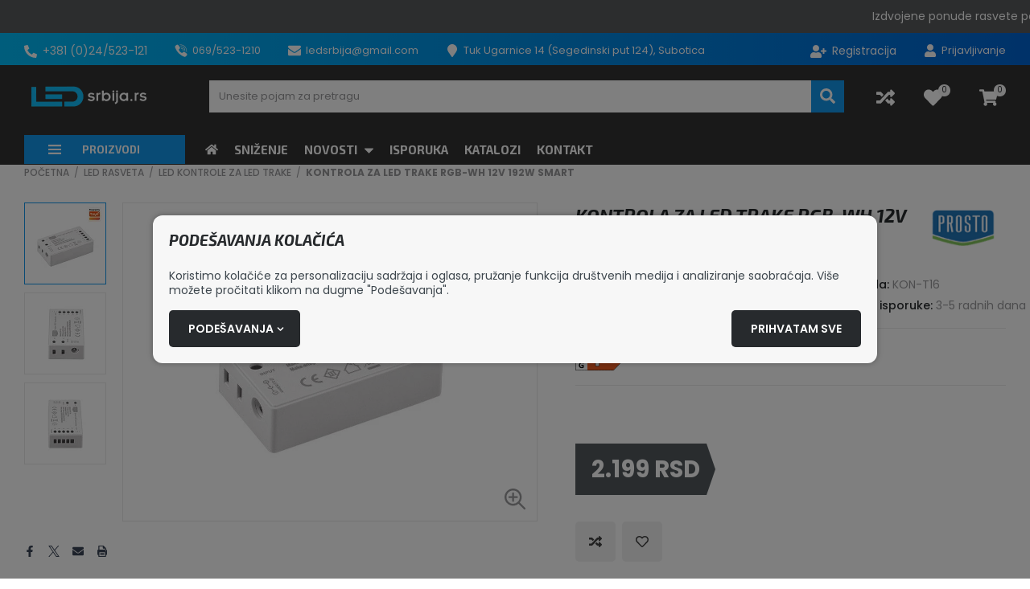

--- FILE ---
content_type: text/html; charset=UTF-8
request_url: https://ledsrbija.rs/sr/kontrola-za-led-trake-rgb-wh-12v-192w-smart/proizvod/1688
body_size: 96894
content:
<!DOCTYPE html>
<html lang="sr-Latn" class="theme-steel_night theme-color-blue">
    <head>
        <meta charset="UTF-8">
        <meta name="viewport" content="width=device-width, initial-scale=1.0, user-scalable=no" />
        <base href="https://ledsrbija.rs" />

        <title>KONTROLA ZA LED TRAKE RGB-WH 12V 192W SMART  |... | Srpski | Ledsrbija</title>

                    <link rel="canonical" href="https://ledsrbija.rs/sr/kontrola-za-led-trake-rgb-wh-12v-192w-smart/proizvod/1688" />
        
        
                                                        <meta name="robots" content="index, follow" />
                                                                <meta name="description" content="KONTROLA ZA LED TRAKE RGB-WH 12V 192W SMART | KON-T16 | Srpski" />
                                                                <meta name="keywords" content="" />
                                                                <meta name="author" content="erdsoft.com" />
                                                                <meta name="geo.region" content="" />
                                                                <meta name="DC.title" content="KONTROLA ZA LED TRAKE RGB-WH 12V 192W SMART  |... | Srpski | Ledsrbija" />
                                                                <meta name="googlebot" content="noodp" />
                                                                <meta name="slurp" content="noydir" />
                                                                <meta name="msnbot" content="noodp" />
                                                                                    <meta property="og:site_name" content="MySellvio" />
                                                                <meta property="og:title" content="KONTROLA ZA LED TRAKE RGB-WH 12V 192W SMART | Srpski | Ledsrbija" />
                                                                <meta property="og:type" content="article" />
                                                                <meta property="og:image:width" content="734" />
                                                                <meta property="og:image:height" content="734" />
                                                                <meta property="og:image" content="https://ledsrbija.rs/tenancy/assets/products/6/8/8/1688/_thumb/20211224091337-61c581319462d-kon-t16-fullsize_jpg.jpg?v=1708948336" />
                                                                <meta property="og:description" content="KONTROLA ZA LED TRAKE RGB-WH 12V 192W SMART | KON-T16 | Srpski" />
                                                                <meta property="og:url" content="https://ledsrbija.rs/sr/kontrola-za-led-trake-rgb-wh-12v-192w-smart/proizvod/1688" />
                                                                                    <meta itemprop="title" content="KONTROLA ZA LED TRAKE RGB-WH 12V 192W SMART  |... | Srpski | Ledsrbija" />
                                                                <meta itemprop="description" content="KONTROLA ZA LED TRAKE RGB-WH 12V 192W SMART | KON-T16 | Srpski" />
                                                                <meta itemprop="image" content="https://ledsrbija.rs/tenancy/assets/products/6/8/8/1688/_thumb/20211224091337-61c581319462d-kon-t16-fullsize_jpg.jpg?v=1708948336" />
                                    
        <link rel="apple-touch-icon" sizes="180x180" href="https://ledsrbija.rs/tenancy/assets/favicons/apple-touch-icon.png?ver=1721745107">
                    <link rel="icon" type="image/png" sizes="32x32" href="https://ledsrbija.rs/tenancy/assets/favicons/favicon-32x32.png?ver=1721745107">
                <link rel="icon" type="image/png" sizes="16x16" href="https://ledsrbija.rs/tenancy/assets/favicons/favicon-16x16.png?ver=1721745107">
                <link rel="manifest" href="https://ledsrbija.rs/tenancy/assets/favicons/site.webmanifest?ver=1721745107">
                    <link rel="shortcut icon" href="https://ledsrbija.rs/tenancy/assets/favicons/favicon.ico?ver=1721745107">
                <meta name="msapplication-config" content="https://ledsrbija.rs/tenancy/assets/favicons/browserconfig.xml?ver=1721745107">
    
    <meta name="msapplication-TileColor" content="#ffffff">
    <meta name="theme-color" content="#ffffff">

        
        <meta name="mobile-web-app-capable" content="yes" />
        <meta name="apple-mobile-web-app-status-bar-style" content="black" />

        
        <meta name="format-detection" content="telephone=no"/>
        <meta name="generator" content="Sellvio" />
                    <meta name="geo.region" content="RS" />
        
        

        <style>
        .cookies__show-panel-text{font-size:13px;font-weight:500;line-height:16px;text-transform:uppercase}.product .product__price-wrap .product__price--old{text-align:left}@media (max-width:1199.98px){.cookies__show-panel-text{display:none}}*,:after,:before{background-repeat:no-repeat;box-sizing:inherit}:after,:before{text-decoration:inherit;vertical-align:inherit}html{-ms-text-size-adjust:100%;-webkit-text-size-adjust:100%;box-sizing:border-box;font-family:sans-serif;line-height:1.5}header,nav,section{display:block}body{margin:0}h1{font-size:2em;margin:.67em 0}figure,main{display:block}figure{margin:1em 40px}nav ul{list-style:none}a{-webkit-text-decoration-skip:objects;background-color:transparent}small{font-size:80%}img,svg{vertical-align:middle}img{border-style:none}svg{fill:currentColor}svg:not(:root){overflow:hidden}button,input,select{margin:0}button,input,select{background-color:transparent;color:inherit;font-size:inherit;line-height:inherit}button,input{overflow:visible}button,select{text-transform:none}[type=submit],button,html [type=button]{-webkit-appearance:button}[type=button]::-moz-focus-inner,[type=submit]::-moz-focus-inner,button::-moz-focus-inner{border-style:none;padding:0}[type=button]:-moz-focusring,[type=submit]:-moz-focusring,button:-moz-focusring{outline:ButtonText dotted 1px}[type=checkbox]{box-sizing:border-box;padding:0}::-webkit-file-upload-button{-webkit-appearance:button;font:inherit}[tabindex],a,button,input,label,select{touch-action:manipulation}*,:after,:before{box-sizing:border-box;margin:0;padding:0}:focus{outline:0}html{height:-webkit-fill-available;min-height:100%;overflow-x:hidden}body{-webkit-font-smoothing:antialiased;-moz-osx-font-smoothing:grayscale;background:#fff;color:#99999c;font-family:Poppins,sans-serif;font-size:16px;font-weight:400;line-height:1.2}.site-wrap{display:flex;flex-direction:column;min-height:100vh;min-width:320px;padding-top:104px}@media (min-width:1024px){.site-wrap{padding-bottom:0!important}}@media (min-width:1200px){.site-wrap{padding-top:162px}}main{flex:1 1 auto;position:relative}section{padding:12px 0}a{color:inherit;text-decoration:none}ul{list-style:none}.icon{display:inline-block;height:16px;vertical-align:middle;width:16px}.page-wrapper{box-sizing:content-box;margin:0 auto;max-width:1600px;padding:0 15px;position:relative}@media (min-width:768px){.page-wrapper{padding:0 30px}section{padding:20px 0}}.page-wrapper .page-wrapper{padding:0}.overlay{-webkit-backdrop-filter:grayscale(.5) blur(3px);backdrop-filter:grayscale(.5) blur(3px);background-color:rgba(0,0,0,.5);height:100%;left:0;opacity:0;position:fixed;top:0;visibility:hidden;width:100%;z-index:999}.overlay.search{display:none;opacity:1;visibility:visible}.sys-msg{font-size:14px;line-height:24px;margin:20px 0;padding:18px 24px;position:relative}.sys-msg:first-child{margin-top:0}.sys-msg:last-child{margin-bottom:0}.sys-msg .icon{margin-right:6px;margin-top:4px;vertical-align:top}.lazyload{opacity:0}.sys-msg{border-radius:3px}@media (min-width:1200px){.desktop-hide{display:none!important}.mobile-hide{display:block}}@media (max-width:1199.98px){.desktop-hide{display:block}.mobile-hide{display:none!important}}.mt-20{margin-top:20px!important}.mb-0{margin-bottom:0!important}[type=checkbox]:checked,[type=checkbox]:not(:checked){left:-9999px;opacity:0;position:absolute!important}[type=checkbox]:checked~span,[type=checkbox]:not(:checked)~span{color:#272a2d;display:inline-block;font-size:14px;line-height:24px;padding-left:27px;position:relative;text-align:left}[type=checkbox]:checked~span:before,[type=checkbox]:not(:checked)~span:before{background-color:#fff;border-color:#99999c}[type=checkbox]:checked~span:before,[type=checkbox]:not(:checked)~span:before{border-style:solid;border-width:1px;content:"";height:17px;left:0;position:absolute;top:3px;width:17px}[type=checkbox]:checked~span:after,[type=checkbox]:not(:checked)~span:after{content:"";display:block;height:13px;left:0;opacity:0;position:absolute;top:3px;transform:scale(0);width:13px}[type=checkbox]:checked~span:after,[type=checkbox]:not(:checked)~span:after{background-image:url(/images/check.svg);background-position:50%;background-repeat:no-repeat;background-size:11px;height:17px;width:17px}[type=checkbox]:not(:checked)~span:after{opacity:0}[type=checkbox]:checked~span:after{opacity:1;transform:scale(1)}[type=checkbox]:disabled:checked~span:before{box-shadow:none;opacity:.5}[type=checkbox]:disabled:checked~span:after{opacity:.5}[type=checkbox]:disabled~span{opacity:.7}input,select{border-radius:0;font-family:Poppins,sans-serif}select{-webkit-appearance:none;-moz-appearance:none;background-image:url([data-uri]);background-position:right 14px center;background-repeat:no-repeat;padding-right:28px!important}.form__cb-label{align-items:flex-start;display:inline-flex;position:relative}.form__cb-label span{line-height:24px}.plain-text{color:#99999c;font-size:14px;line-height:1.5}.plain-text>*{margin-bottom:1em}.plain-text>:last-child{margin-bottom:0}.header{background-color:#151a24;color:#fff;left:0;position:fixed;top:0;width:100%;z-index:99}.header__top{position:relative;z-index:1001}.header__top .page-wrapper{align-items:center;display:flex;height:27px;justify-content:space-between;padding-bottom:5px;padding-top:8px}.header__top-right{margin-left:auto}.header__links,.header__params{font-size:0}.header__links li,.header__params li{display:inline-block;font-size:13px;line-height:22px;margin:0 17px}.header__links li:first-child,.header__params li:first-child{margin-left:0}.header__links li:last-child,.header__params li:last-child{margin-right:0}.header__links .icon,.header__params .icon{margin-right:3px}.header__links .icon--user-plus{width:20px}.header__links{position:relative}.header__links .header__language{z-index:1}.header__links li{position:relative}.header__middle{padding:11px 0 10px}.header__middle .page-wrapper{align-items:center;display:flex}@media (max-width:1199.98px){.header__top{display:none}.header__middle .page-wrapper{justify-content:space-between}.header__logo{min-width:0}}.header__logo{align-items:center;display:flex;flex:0 1 auto;height:38px}.header__logo img{width:auto}.header .icon-buttons{font-size:0;margin-left:auto;white-space:nowrap}.header .icon-buttons li{display:inline-block;font-size:16px;vertical-align:bottom}@media (max-width:1199.98px){.header__logo img{max-height:38px;max-width:100%}.header .icon-buttons li{margin:0 10px}}.header .icon-buttons .icon{height:22px;width:22px}@media (min-width:1200px){.header__middle{padding:16px 0 23px}.header__logo{height:46px;margin-right:30px}.header__logo img{max-height:46px}.header .icon-buttons li:not(:first-child){margin-left:36px}.header .icon-buttons .icon{height:23px;width:23px}}.header .icon-buttons .sys-msg .icon{height:16px;width:16px}.header__icon{display:inline-block;line-height:1;position:relative;vertical-align:middle}.header__icon .icon{height:23px;width:23px}.header__icon--with-counter{margin-right:8px}.header__icon-counter{align-items:center;background-color:#f9f9f9;border-radius:9999px;color:#272a2d;display:inline-flex;font-size:10px;justify-content:center;max-height:15px;max-width:33px;min-width:15px;padding:3px;position:absolute;right:-10px;top:-5px;transform:translateZ(0)}.dropdown{background-color:#fff;left:-4px;min-width:calc(100% + 8px);padding:12px 0 8px}.dropdown a,.dropdown a:visited{line-height:1.2;padding:5px 26px}.dropdown,.header__top{background-color:#3b4456}.dropdown{border-radius:0 0 4px 4px}@media (min-width:1200px){.header__icon--with-counter{margin-right:10px}.dropdown,.menu .menu__dropdown{opacity:0;position:absolute;transform:translateY(-10px);visibility:hidden}.dropdown li,.menu .menu__dropdown li{display:block;margin:0}.dropdown a,.dropdown a:visited,.menu .menu__dropdown a,.menu .menu__dropdown a:visited{display:block;white-space:nowrap}.menu .menu__dropdown{background-color:#fff;box-shadow:0 3px 6px 0 rgba(0,0,0,.16);left:-10px;min-width:calc(100% + 40px)}.menu .menu__dropdown .menu__dropdown{left:100%;min-width:0;top:-5px}.menu .menu__dropdown ul{max-height:calc(100vh - 300px);overflow-x:hidden;overflow-y:auto;padding:4px 0 5px}.menu .menu__dropdown li{padding:0 20px;position:static}.menu .menu__dropdown li:last-child>a{border-bottom:none}.menu .menu__dropdown a,.menu .menu__dropdown a:visited{border-bottom:1px solid transparent;color:#272a2d;font-family:Poppins,sans-serif;font-weight:500;line-height:18px;padding:10px 0;text-transform:none;text-underline-offset:5px}.menu .menu__dropdown .menu__dropdown{left:calc(100% - 12px)}.menu .menu__dropdown>ul>li>a{width:100%}.menu .menu__dropdown a,.menu .menu__dropdown a:visited{text-underline-offset:2px}.drawer__close{display:none}}.drawer{white-space:normal}.drawer{font-size:16px;height:100%;line-height:1.2;max-width:calc(100% - 20px);opacity:0;position:fixed;top:0;touch-action:none;width:270px;z-index:1100}.drawer--left{left:0;transform:translateX(-105%)}.drawer--left .drawer__top-nav{text-align:right}@media (max-width:1199.98px){.drawer__wrapper{background-color:#fff;box-shadow:0 0 20px 0 rgba(0,0,0,.4);height:100%;overflow-x:hidden;overflow-y:auto;position:relative;scrollbar-color:#99999c #e6e6e6;scrollbar-width:thin;z-index:1}.drawer__wrapper::-webkit-scrollbar{width:2px}.drawer__wrapper::-webkit-scrollbar-track-piece{background-color:#e6e6e6}}.drawer__overlay{background-color:rgba(21,26,36,.6);bottom:0;left:0;opacity:0;position:fixed;right:0;top:0;visibility:hidden}.drawer__close{color:#fff;line-height:1;overflow:hidden;padding:10px;position:absolute;text-align:center;top:8px}.drawer--left .drawer__close{left:100%}.drawer__close .icon{height:26px;vertical-align:bottom;width:26px}.drawer__top-nav{display:flex;margin:-20px -16px 0;min-height:63px}.drawer__tab{align-items:center;display:flex;flex:1 1 auto;font-size:15px;font-weight:700;justify-content:center;padding:8px 6px 7px;text-align:center;text-transform:uppercase}.drawer__tab .icon{height:14px;margin-right:5px;width:14px}.drawer__content{padding:20px 16px}.drawer--wide{max-width:calc(100% - 46px);width:335px}.drawer__tab{font-family:Exo\ 2,sans-serif}.drawer__tab .icon{transform:translateY(1px)}@media (min-width:1200px){.menu{margin-bottom:1px}.menu ul{font-size:0;white-space:nowrap}.menu>.page-wrapper>ul{width:100%}.menu li{display:inline-block;vertical-align:bottom}.menu__wrap{min-width:0}}.menu a,.menu a:visited,.menu button{display:block;font-size:13px;font-weight:700;line-height:16px;padding:10px 15px;position:relative;text-transform:uppercase}@media (max-width:1199.98px){.drawer__wrapper{background-color:#151a24}.menu a,.menu a:visited,.menu button{color:#fff}.drawer .menu__dropdown{display:none}.drawer .menu .page-wrapper{padding:0}}@media (min-width:1200px){.menu a,.menu a:visited,.menu button{padding:10px}.menu .header__category{position:relative}.menu .header__category-trigger{align-items:center;display:flex;position:relative;width:100%;z-index:9001}}@media (max-width:1199.98px){.menu{margin:0 -16px}.menu .header__category,.menu__wrap{display:none}.menu .header__category-trigger{text-align:left;width:100%}.menu .header__category-trigger>.icon{display:none}.menu li{border-bottom-style:solid;border-bottom-width:1px}.menu li li{border-bottom:none;border-top-style:solid;border-top-width:1px}.menu .menu__param,.menu a,.menu button{display:flex;padding:13px 16px;width:100%}.menu .menu__param>.icon,.menu a>.icon,.menu button>.icon{margin-right:8px;vertical-align:bottom}.menu__dropdown li:first-child{border-top-style:solid;border-top-width:1px}.menu__dropdown li:last-child{border-bottom:none}.menu__params{padding-bottom:12px;padding-top:12px}.menu__params li{border:none;color:#fff;font-family:Poppins,sans-serif;font-size:13px;font-weight:400;line-height:16px;text-transform:none}.menu__params li a,.menu__params li a:visited,.menu__params li button{font-family:inherit;font-weight:inherit;text-transform:inherit}.menu__param a,.menu__param a:visited{margin:-13px -16px;width:calc(100% + 32px)}.menu li>a{padding-left:15px}.menu li li>a{padding-left:25px}.menu li li li>a{padding-left:35px}.menu__params{background-color:#3b4456}}.menu a,.menu a:visited,.menu button{font-family:Exo\ 2,sans-serif}@media (min-width:1200px){.menu li.header__category{margin-right:15px}.menu .header__category-trigger{min-width:200px;padding-left:30px}.menu .header__category-trigger .icon{height:14px;margin-right:26px;width:16px}}.tabs__header ul{align-items:center;display:flex;justify-content:center}@media (max-width:767.98px){.tabs__header ul{flex-direction:column}}.tabs__link{border:1px solid transparent;font-size:18px;width:100%}.cookies{background-color:#f7f7f7;border:none;border-radius:12px;bottom:auto;box-shadow:0 0 7px 0 rgba(0,0,0,.3);color:#99999c;left:50%;max-height:calc(100% - 50px);max-width:900px;overflow-y:auto;padding:20px 0;position:fixed;top:50%;transform:translate(-50%,-50%);width:calc(100% - 30px);z-index:99999}.cookies .page-wrapper{padding:0 20px}.cookies .block__title{margin-bottom:24px}.cookies__text{color:#3d464d;font-size:14px;line-height:18px;margin-bottom:16px}@media (max-width:539.98px){.cookies__text--long{display:none}}@media (min-width:540px){.cookies__text--short{display:none}}.cookies__consent-items{display:flex;flex-wrap:wrap;gap:6px 12px;margin:0 0 16px}@media (min-width:420px){.cookies__consent-items{gap:6px 18px}}.cookies__consent-buttons{align-items:center;display:flex;flex:1 1 auto;flex-wrap:wrap;gap:12px;justify-content:space-between;margin:0}.cookies__consent-form .cookies__consent-buttons{justify-content:flex-start;margin-bottom:28px}.cookies__cat-name--long{display:none!important}[type=checkbox]:checked~.cookies__cat-name--short,[type=checkbox]:not(:checked)~.cookies__cat-name--short{font-size:13px;line-height:22px;padding-left:24px}@media (min-width:540px){.cookies__cat-name--long{display:inline-block!important}.cookies__cat-name--short{display:none!important}.cookies__list{-moz-column-count:2;column-count:2;-moz-column-gap:14px;column-gap:14px}}.cookies__details{display:none;padding-top:20px}.cookies__updated{font-size:13px;line-height:17px;margin-top:4px;text-align:right}.cookies__list{margin:0}@media (min-width:768px){.cookies__list{-moz-column-count:3;column-count:3}}.cookies .tabs__header{border:none;margin-bottom:5px;margin-top:0}.cookies .tabs__header ul{border:none;flex-wrap:nowrap;justify-content:flex-start;padding:0}@media (max-width:1023.98px){.cookies .tabs__header ul{flex-direction:row;flex-wrap:wrap}}.cookies .tabs__header li{flex:0 0 50%;margin:0}@media (min-width:540px){.cookies .tabs__header li{flex-basis:33.3333%}}@media (min-width:1024px){.cookies__list{-moz-column-count:4;column-count:4}.cookies .tabs__header{margin-bottom:-1px}.cookies .tabs__header li{flex-basis:auto;flex-shrink:1}.cookies .tabs__header li:last-child{margin-left:auto}}.cookies .tabs__link{border:1px solid transparent;color:#272a2d;font-size:14px;line-height:1.2;margin:0;padding:5px 10px;text-align:left}.cookies .tabs__link--selected{background-color:#fff;border-color:#c4c4c4}@media (min-width:1024px){.cookies .tabs__link{border-width:1px 1px 0;padding:10px 15px;text-align:center}.cookies .tabs__link--selected{border-bottom-color:transparent}}.cookies .tabs__content{background-color:#fff;border:1px solid #c4c4c4;max-height:200px;overflow-y:auto;padding:10px 15px}.search{z-index:999999}.search__close{border:none;color:#d5d5d5;display:flex;height:32px;position:fixed;right:10px;top:10px;width:32px}.search__close .icon{height:20px;margin:auto;width:20px}.search__modal{left:50%;max-width:90%;position:absolute;top:60px;transform:translateX(-50%);width:1600px}.block__title{font-size:16px;line-height:1.2;margin-bottom:16px}.block__title-title{color:#272a2d;font-size:19px;font-weight:700;margin:0}@media (max-width:767.98px){.block__title-title{text-align:center}}.block__title-title{font-family:Exo\ 2,sans-serif;font-style:italic;text-transform:uppercase}button{background:0 0;border:0;color:inherit;font:inherit;line-height:normal;overflow:visible;padding:0}.button{align-items:center;background-color:#272a2d;border:1px solid transparent;color:#fff;display:inline-flex;font-size:14px;font-weight:600;justify-content:center;line-height:20px;padding:6px 14px;text-align:center;text-transform:uppercase}.button .icon{height:9px;margin:1px -4px 0 4px;width:9px}.button[disabled]{background-color:#999!important;border-color:#999!important}.button[disabled]>span{color:#fff!important}.button--large{font-size:15px;padding:14px 47px}.button--large .icon{flex:0 0 auto;height:16px;margin:0 -1px 0 10px;width:16px}.button{border-radius:5px}.product__box-badges{left:0;position:absolute;text-align:left;top:0;z-index:1}.product__box-badge{font-size:14px;font-weight:700;line-height:17px;margin-bottom:4px;text-transform:uppercase}.product__box-badge span{display:inline-block;padding:2px 9px}.product__box-function .icon{vertical-align:bottom}.product__box-function .icon--heart{display:none}.product__box-add-to-cart .icon{flex:0 0 auto;margin-left:6px}.product__box-add-to-cart--preorder .icon{display:none}.product__price{display:inline-block;margin-top:auto;text-align:center}.product__price--large .product__price--old{font-size:16px;line-height:25px;margin-bottom:7px}.product__price--large .product__price--current{font-size:29px;line-height:35px}.product__price--large .product__price--netto{font-size:16px;line-height:25px;margin-top:7px}.product__price--large .product__price-label{font-size:14px;line-height:22px;margin-left:-11px;min-width:130px;padding:0 20px 0 31px}.product__price--large .product__price-label span{font-size:18px}.product__price--old{font-size:13px;font-weight:500;line-height:18px}.product__price--current{font-size:20px}.product__price--netto{font-size:13px;font-weight:500;line-height:18px}.product__box-badges{left:-1px;top:-1px}.product__box-badge{font-family:Exo\ 2,sans-serif;font-style:italic}.product__box-badge span{padding-bottom:3px}.product__box-add-to-cart .icon{height:17px;width:17px}@media (min-width:768px){.product__price{text-align:left}}.product__price--large .product__price--old span:not(.product__price--old-label){text-decoration:line-through}.product__price--large .product__price--current{line-height:34px;margin-right:11px;padding:15px 8px 15px 20px}.product__price--large .product__price--current:after{border-width:32px 0 32px 11px}.product__price--old{color:#3d464d;margin-bottom:3px}.product__price--old-label{display:none}.product__price--netto{color:#3d464d}.product__price--current{background-color:#ed3a34;color:#fff;font-weight:700;margin-right:8px;padding:10px 5px 10px 13px;position:relative;white-space:nowrap}.product__price--current:after{border-color:transparent transparent transparent #ed3a34;border-style:solid;border-width:22px 0 22px 8px;content:"";height:0;left:100%;position:absolute;top:0;width:0}.product__price-label{align-items:center;border:1px solid #ede9e9;border-left:none;color:#3d464d;display:flex;flex-direction:column;font-size:12px;font-weight:500;justify-content:center;line-height:16px;margin-left:-8px;min-width:86px;padding:0 10px 0 18px;text-align:center;text-transform:uppercase}.product__price-label span{display:block;font-size:15px;font-weight:600}.cart-widget__close{line-height:1;margin:-6px -9px -6px auto;padding:6px}.cart-widget__close .icon{fill:#272a2d;height:24px!important;width:24px!important}.cart-widget__body{bottom:0;opacity:0;position:fixed;right:0;top:0;visibility:hidden;white-space:normal;width:450px;z-index:1100}@media (max-width:1199.98px){.cart-widget__body{display:none}}.cart-widget__body-box{background-color:#fff;box-shadow:-2px 0 4px 0 rgba(0,0,0,.1);display:flex;flex-direction:column;height:100%;transform:translateX(105%)}.cart-widget__content{overflow-y:auto;padding:20px 22px 28px}.cart-widget__header{align-items:center;color:#272a2d;display:flex;justify-content:space-between;padding:10px 22px}.cart-widget__title{font-size:18px;font-weight:700;line-height:24px;text-transform:uppercase}.cart-widget__close .icon{fill:#fff;height:26px!important;width:26px!important}.cart-widget__header{color:#fff}.cart-widget__title{font-family:Exo\ 2,sans-serif;font-size:19px;font-style:italic}.number-widget{display:inline-flex;max-width:100%}.number-widget__input{font-size:18px;font-weight:500;height:50px;line-height:24px;padding:12px;width:66px}.number-widget__control,.number-widget__input{border:1px solid #d6d6d6;color:#272a2d;flex:1 1 auto;text-align:center}.number-widget__control{align-items:center;display:flex;font-size:22px;justify-content:center;width:51px}.number-widget__control--sub{border-right:none}.number-widget__control--add{border-left:none}.number-widget__input{font-weight:600}.number-widget__control{background-color:#fcfcfc;font-weight:500}.number-widget__control--sub{border-radius:5px 0 0 5px}.number-widget__control--add{border-radius:0 5px 5px 0}body{accent-color:#1297eb}.sys-msg{background-color:#1297eb;color:#fff}[type=checkbox]:checked~span:after,[type=checkbox]:not(:checked)~span:after{background-color:#1297eb}[type=checkbox]:checked~span:after,[type=checkbox]:not(:checked)~span:after{background-color:#3b4456}.header__links .icon,.header__params .icon{color:#1297eb}.header .icon-buttons .icon{color:#1297eb}.header .icon-buttons .sys-msg .icon{color:inherit}.header__icon .icon{color:#1297eb}.drawer__tab{background-color:#1297eb;color:#fff}.drawer__tab--selected{background-color:transparent;color:#1297eb}@media (min-width:1200px){.menu .menu__dropdown ul{scrollbar-color:#1297eb #ededed;scrollbar-width:thin}.menu .menu__dropdown ul::-webkit-scrollbar{width:4px}.menu .menu__dropdown ul::-webkit-scrollbar-thumb{background:#1297eb}.menu .menu__dropdown ul::-webkit-scrollbar-track{background:#ededed}.menu .header__category{background-color:#fff}.menu .header__category-trigger{background-color:#1297eb;color:#fff}}.tabs__link{color:#1297eb}.button--primary{background-color:#1297eb}.product__box-badge{color:#272a2d}.product__box-badge--new,.product__box-badge--sale{color:#fff}.product__box-badge--new span,.product__box-badge--sale span{background-color:#1297eb}.product__box-badge--top{color:#fff}.product__box-badge--top span{background-color:#f13d32}.cart-widget__content{scrollbar-color:#1297eb #e6e6e6;scrollbar-width:thin}.cart-widget__content::-webkit-scrollbar{width:2px}.cart-widget__content::-webkit-scrollbar-thumb{background:#1297eb}.cart-widget__content::-webkit-scrollbar-track{background:#e6e6e6}.cart-widget__header{background-color:#1297eb;color:#fff}.sharing__button{color:#3b4456}.sharing{font-size:0}.sharing__item{display:inline-block;font-size:14px;margin:0 8px;vertical-align:bottom}.sharing__item:first-child{margin-left:0}.sharing__item:last-child{margin-right:0}.sharing__button .icon{height:14px;width:14px}@media (min-width:1200px){.product__wrapper{align-items:flex-start;display:flex}.product__image-col{flex:1 1 auto;max-width:52.3125%}}.product__image-col .sharing{margin-top:28px}@media (max-width:1199.98px){.menu li{border-color:#5c616a}.menu .menu__param>.icon,.menu a:visited>.icon,.menu a>.icon,.menu button>.icon{fill:#1297eb}.menu__dropdown li:first-child{border-color:#5c616a}.product__image-col .sharing{display:none}}.product__info-col{display:flex;flex-direction:column;margin-top:12px}@media (min-width:768px){.product__info-col{margin-top:28px}}@media (min-width:1200px){.product__info-col{flex:1 1 auto;margin:0;max-width:47.6875%;padding-left:47px}}@media (max-width:767.98px){.product__info-section{order:2}.product__info-section--price{order:1}.product-gallery__thumbs{height:0;visibility:hidden;width:0}}.product__info-section:not(:last-child){margin-bottom:26px}@media (min-width:768px){.product__info-section:not(:last-child){margin-bottom:33px}.product__info-section--price{align-items:center;display:flex;justify-content:space-between}}@media (min-width:1200px){.product__info-section--price{display:block}}@media (min-width:1500px){.product__info-section--price{display:flex}}.product__info-section .product__brand{display:block;margin:0 auto 26px;text-align:center}.product__info-section .sharing{margin-bottom:20px}@media (min-width:1200px){.product__info-section .sharing{display:none}}.product-gallery__large-img{background-color:#fff;position:relative;z-index:1}@media (max-width:419.98px){.product-gallery__large-img{margin:0 -10px}.product-gallery .product__box-badges{left:10px}}@media (min-width:768px){.product__info-section .product__brand{display:none}.product-gallery{display:flex}.product-gallery__large-img{flex:1 1 auto;margin:0;max-width:100%;order:1}.product-gallery__large-img--withthumbs{max-width:calc(100% - 122px)}}.product-gallery__image{margin:0;max-height:548px;overflow:hidden;position:relative}.product-gallery__image:after{content:"";display:block;padding-top:100%}.product-gallery__image picture{bottom:0;left:0;position:absolute;right:0;top:0}.product-gallery__image img,.product-gallery__thumbnail img{height:100%;-o-object-fit:contain;object-fit:contain;-o-object-position:center center;object-position:center center;width:100%}.product-gallery__icon{display:none}.product-gallery__thumbs{position:absolute}@media (min-width:768px){.product-gallery__icon{bottom:14px;display:inline-block;position:absolute;right:14px;z-index:2}.product-gallery__icon .icon{height:26px;width:26px}.product-gallery__thumbs{flex:1 1 102px;margin:0 20px 0 0;max-width:102px;position:relative}.product-gallery__thumbs-carousel{max-height:100%;position:absolute}}.product-gallery__thumbs .swiper-slide{width:102px}.product-gallery__thumbnail{border:1px solid #eaeaea;margin:0;overflow:hidden;position:relative}.product-gallery__thumbnail:after{content:"";display:block;padding-top:100%}.product-gallery__thumbnail picture{bottom:0;left:0;position:absolute;right:0;top:0}.product-gallery__thumbnail-nav{display:flex;justify-content:space-between;left:2px;position:absolute;right:2px;top:50%;transform:translateY(-50%)}.product-gallery__thumbnail-nav button{display:flex;height:30px;width:30px}.product-gallery__thumbnail-nav button .icon{height:22px;margin:auto;width:22px}.product-gallery .product__box-badges{z-index:2}.product__header{margin-bottom:26px}@media (min-width:768px){.product-gallery__thumbnail-nav{display:none}.product__header{align-items:center;display:flex;justify-content:space-between}.product__params--top{-moz-columns:2;column-count:2;-moz-column-gap:16px;column-gap:16px}}.product__header .product__brand{display:block;flex-shrink:0;margin-left:16px}@media (max-width:767.98px){.product__header .product__brand{display:none}.product-gallery .product__box-badges{top:-6px}}.product__header .product__brand img{backface-visibility:hidden;will-change:transform}.product__title{color:#272a2d;font-size:23px;font-weight:700;line-height:32px;margin:0}.product__brand{max-width:106px}.product__brand img{max-height:60px;max-width:100%}.product__energy,.product__lead,.product__text{border:solid #ebebeb;border-width:0 0 1px;font-size:14px;line-height:22px;margin-bottom:18px;padding-bottom:18px}.product__text a{text-decoration:underline}.product__lead{color:#272a2d}.product__text{margin-bottom:16px}.product__text a{color:#3d464d;font-weight:700;text-decoration:none}.product__params dd,.product__params dt{display:inline;font-size:13px;line-height:22px;vertical-align:baseline}.product__params dt{color:#272a2d;display:inline-block;font-weight:500}.product__params dd:after{content:"\a";white-space:pre}.product__params--top:not(:last-child){margin-bottom:9px}@media (min-width:1200px){.product__params--top:not(:last-child){margin-bottom:20px}.product{padding-bottom:50px}}.product__params--top dd,.product__params--top dt{font-size:14px;line-height:20px;margin-bottom:6px}.product__energy{align-items:center;display:flex}.product__energy-info:not(:first-child){margin-left:.75em}.product__note{color:#272a2d;font-size:14px;font-weight:500;line-height:22px}.product .product__price{display:block}.product .product__price-wrap .product__price--netto,.product .product__price-wrap .product__price--old{text-align:left}.product .product__price-wrapper{display:flex;justify-content:flex-start}.product__inputs{display:flex;flex-wrap:wrap;margin:-4px}@media (min-width:768px){.product__inputs{flex-wrap:nowrap}.product-gallery__large-img{border:1px solid #eaeaea}}.product__inputs>*{margin:4px}.product__inputs>.button{flex:1 1 auto;padding-left:20px;padding-right:20px}.product__inputs-label{font-size:14px;font-weight:500;line-height:20px;margin-bottom:1em}.product__action-button .icon{margin:0}.product__action-button.wishlist:not(.saved) .icon--heart{display:none}.discount__dates{font-size:14px;font-weight:500;line-height:20px;margin-top:18px}@media (min-width:1200px){.product-gallery__image:after{padding-top:76.8583%}.product__header{margin-bottom:28px}}.product__title{font-family:Exo\ 2,sans-serif;font-style:italic;text-align:center}@media (max-width:1199.98px){.product__lead{border:none;padding-bottom:0}}.product__energy{margin-top:18px}.product__params+.product__energy{border-width:1px 0;margin-top:0;padding-top:18px}.product__energy-info{color:#3d464d;font-weight:700}.product__inputs-label{color:#272a2d;font-weight:600;text-transform:uppercase}.discount__dates{color:#272a2d}.product__add2cart--fixed{background-color:#fff;bottom:0;box-shadow:0 -2px 4px 0 rgba(0,0,0,.1);left:0;padding:15px;position:fixed;right:0;z-index:99}@media (min-width:768px){.product__title{text-align:left}.product__add2cart--fixed{padding-left:30px;padding-right:30px}}@media (min-width:1024px){.product__add2cart--fixed{display:none}}:root{--swiper-theme-color:#007aff}:host{display:block;margin-left:auto;margin-right:auto;position:relative;z-index:1}.swiper{display:block;list-style:none;margin-left:auto;margin-right:auto;overflow:hidden;padding:0;position:relative;z-index:1}.swiper-wrapper{box-sizing:content-box;display:flex;height:100%;position:relative;width:100%;z-index:1}.swiper-wrapper{transform:translateZ(0)}.swiper-slide{display:block;flex-shrink:0;height:100%;position:relative;width:100%}.swiper-container{position:relative}.swiper-slide img{width:100%}.carousel__nav{align-items:center;display:none;justify-content:space-between;left:0;position:absolute;right:0;top:50%;transform:translateY(-50%);z-index:1}.carousel-button{color:#fff;display:flex;opacity:.4}.carousel__nav{display:none;left:-56px;right:-56px}@media (max-width:1199.98px){.carousel__nav{display:none!important}}@media (max-width:1699.98px){.product-carousel__wrapper .carousel__nav{display:none}}.carousel-button{color:#99999c;opacity:1}.swiper-slide{height:auto}@media (max-width:1799.98px){.carousel__nav{display:none!important}}.cover{padding:12px 0 8px}@media (min-width:1200px){.product__params+.product__energy{margin-top:-8px}.carousel-button{display:flex!important}.cover{padding-top:3px}}.cover__headline{text-align:center}.cover__headline{margin:0 auto}.cover__title{color:#272a2d;font-size:36px;font-weight:700;line-height:1;margin:0 0 14px}@media (max-width:767.98px){.product__inputs .number-widget{margin-right:15px}.product__inputs .number-widget__input{background-color:#fcfcfc;border-radius:5px;width:65px}.product__inputs .number-widget__control{display:none}.cover__title{text-align:center}}.cover__title:last-child{margin-bottom:0}.breadcrumbs ul{font-size:0}.breadcrumbs__item{display:inline-block;line-height:1.5;vertical-align:bottom}.breadcrumbs__item:not(:last-child):after{content:"/";font-size:12px;margin:0 6px}.breadcrumbs__item a,.breadcrumbs__item span{color:#99999c;display:inline-block;font-size:12px}.cover__title{font-family:Exo\ 2,sans-serif;font-style:italic;text-transform:uppercase}.cover__headline{margin:22px auto 28px}@media (min-width:1200px){.cover__headline{margin-top:28px}}.cover__headline:last-child{margin-bottom:0}.breadcrumbs{text-align:left}.breadcrumbs__item a,.breadcrumbs__item span{text-transform:uppercase}.breadcrumbs__item a{font-weight:500}.breadcrumbs__item span{font-weight:700}
    </style>

    <script>
        !function(a){"use strict";var b=function(b,c,d){var g,e=a.document,f=e.createElement("link");if(c)g=c;else{var h=(e.body||e.getElementsByTagName("head")[0]).childNodes;g=h[h.length-1]}var i=e.styleSheets;f.rel="stylesheet",f.href=b,f.media="only x",g.parentNode.insertBefore(f,c?g:g.nextSibling);var j=function(a){for(var b=f.href,c=i.length;c--;)if(i[c].href===b)return a();setTimeout(function(){j(a)})};return f.onloadcssdefined=j,j(function(){f.media=d||"all"}),f};"undefined"!=typeof module?module.exports=b:a.loadCSS=b}("undefined"!=typeof global?global:this);
        loadCSS('https://ledsrbija.rs/steel-night/css/main.css?id=fe091d94e5343f0a4cd4bde2ff213e6b');

                    loadCSS('https://ledsrbija.rs/steel-night/css/blue.css?id=510355e28df239368310d3ee6128eed9');
        
            loadCSS('https://ledsrbija.rs/steel-night/css/product.css?id=3f465b65c9398b279eab79ea90fb5a78');
    </script>

                    <!-- connect to domain of font files -->
            <link rel="preconnect" href="https://fonts.googleapis.com">
            <link rel="preconnect" href="https://fonts.gstatic.com" crossorigin>
            <!-- optionally increase loading priority -->
            <link rel="preload" as="style" href="https://fonts.googleapis.com/css2?family=Exo+2:ital,wght@0,700;1,700&amp;family=Montserrat:ital,wght@0,500;1,500&amp;family=Poppins:wght@400;500;600;700;800;900&amp;family=Rajdhani&amp;display=swap">
            <!-- async CSS -->
            <link rel="stylesheet" media="print" onload="this.onload=null;this.removeAttribute('media');" href="https://fonts.googleapis.com/css2?family=Exo+2:ital,wght@0,700;1,700&amp;family=Montserrat:ital,wght@0,500;1,500&amp;family=Poppins:wght@400;500;600;700;800;900&amp;family=Rajdhani&amp;display=swap">
            <!-- no-JS fallback -->
            <noscript>
                <link rel="stylesheet" href="https://fonts.googleapis.com/css2?family=Exo+2:ital,wght@0,700;1,700&amp;family=Montserrat:ital,wght@0,500;1,500&amp;family=Poppins:wght@400;500;600;700;800;900&amp;family=Rajdhani&amp;display=swap">
            </noscript>
        
        <script type="application/ld+json">
            {"@context":"https://schema.org","@graph":[{"@type":"WebSite","name":"Ledsrbija","url":"https://ledsrbija.rs"},{"@type":"OnlineStore","url":"https://ledsrbija.rs","legalName":"Nortec d.o.o. Subotica","contactPoint":[{"@type":"ContactPoint","telephone":"+381 (0)24/523-121","contactType":"customer service","areaServed":"RS","email":"ledsrbija@gmail.com"}],"sameAs":["https://www.youtube.com/@LEDSrbija","https://www.facebook.com/LEDSrbija","https://www.instagram.com/ledsrbija.rs/"],"address":{"@type":"PostalAddress","addressLocality":"Subotica, Srbija","postalCode":"24000","streetAddress":"Tuk Ugarnice 14 (Segedinski put\u00a0124)","addressCountry":"RS"},"logo":"https://ledsrbija.rs/tenancy/assets/pictures/0/4/1/41/logo-320x92-copy.png?v=1710935272"},{"@type":"Product","name":"KONTROLA ZA LED TRAKE RGB-WH 12V 192W SMART ","image":["https://ledsrbija.rs/tenancy/assets/products/6/8/8/1688/20211224091337-61c581319462d-kon-t16.jpg?v=1708948336","https://ledsrbija.rs/tenancy/assets/products/6/8/8/1688/20211224091338-61c5813212300-kon-t16-c.jpg?v=1708948337","https://ledsrbija.rs/tenancy/assets/products/6/8/8/1688/20211224091338-61c5813258531-kon-t16-b.jpg?v=1708948338"],"description":"","sku":"KON-T16","mpn":null,"gtin13":"8605043308421","url":"https://ledsrbija.rs/sr/kontrola-za-led-trake-rgb-wh-12v-192w-smart/proizvod/1688","offers":{"@type":"Offer","url":"https://ledsrbija.rs/sr/kontrola-za-led-trake-rgb-wh-12v-192w-smart/proizvod/1688","priceCurrency":"RSD","price":2199,"availability":"https://schema.org/InStock"},"brand":{"@type":"Brand","name":"Prosto"}},{"@type":"BreadcrumbList","itemListElement":[{"@type":"ListItem","position":1,"name":"Led rasveta","item":"https://ledsrbija.rs/sr/led-rasveta/proizvodi/116"},{"@type":"ListItem","position":2,"name":"LED kontrole za led trake","item":"https://ledsrbija.rs/sr/led-kontrole-za-led-trake/proizvodi/149"},{"@type":"ListItem","position":3,"name":"KONTROLA ZA LED TRAKE RGB-WH 12V 192W SMART ","item":"https://ledsrbija.rs/sr/kontrola-za-led-trake-rgb-wh-12v-192w-smart/proizvod/1688"}]}]}
        </script>

        <meta name="csrf-token" content="3pV8iz5cgVIt6DwQeuV2gkqLApWEyiwPT4ZdBcHu" />

        <script>
            // Define dataLayer and the gtag function.
            window.dataLayer = window.dataLayer || [];
            function gtag(){dataLayer.push(arguments);}

            function trackGtmEvent(data) {
                var cleanedData = JSON.parse(JSON.stringify(data, function (key, value) {
                    return value === null ? undefined : value;
                }));

                // clear previous ecommerce data to prevent key leakage between events in GA4
                if (cleanedData.hasOwnProperty('ecommerce')) {
                    dataLayer.push({ ecommerce: null });
                }

                dataLayer.push(cleanedData);
            }

            trackGtmEvent({"page_type":"product","login_status":"logged_out","user_id":null});

            // Set default consent to 'denied' as a placeholder
            if (localStorage.getItem('consentMode') === null) {
                var forceOpenCookieBar = true;

                gtag('consent', 'default', {
                    'ad_storage': 'denied',
                    'ad_user_data': 'denied',
                    'ad_personalization': 'denied',
                    'analytics_storage': 'denied',
                    'functionality_storage': 'denied',
                    'personalization_storage': 'denied',
                    'security_storage': 'denied',
                    'wait_for_update': 500
                });
            } else {
                gtag('consent', 'default', JSON.parse(localStorage.getItem('consentMode')));
            }
        </script>

        
        <!-- Google Tag Manager -->
<script>(function(w,d,s,l,i){w[l]=w[l]||[];w[l].push({'gtm.start':
new Date().getTime(),event:'gtm.js'});var f=d.getElementsByTagName(s)[0],
j=d.createElement(s),dl=l!='dataLayer'?'&l='+l:'';j.async=true;j.src=
'https://www.googletagmanager.com/gtm.js?id='+i+dl;f.parentNode.insertBefore(j,f);
})(window,document,'script','dataLayer','GTM-NM9NHJC');</script>
<!-- End Google Tag Manager -->

<meta name="google-site-verification" content="F3DON_nltbbFryafATdRBx9U0Hx5qqdLE3VK165mYhE" />

<style type="text/css">
.product__price--current,.sys-msg--red,button[type=button].js-quick-order{background-color:#52595d}.carousel-section--background{background-image:unset!important;background-color:#f6f6f6!important}.header .menu .page-wrapper>ul>li>a:after,section.carousel-section--background .product__box{background-color:#fff}.tags__item a:active,.tags__item a:hover{background-color:#50b0ef;color:#fff;font-weight:400}.tags__item a{background-color:#d9d9d9;color:#1d1d1d;font-weight:400;font-size:larger;padding:10px}section.carousel-section--background .block__title-title{color:#272a2d}.category-banner:visited,.category-banner__item,.header__links .icon,.header__params .icon,section.carousel-section--background .product__box-add-to-cart:hover{color:#fff}section.carousel-section--background .product__box-add-to-cart,section.carousel-section--background .product__box-title,section.carousel-section--background .product__price--old{color:#3d464d}.contact__hero{display:none!important}.article__cover,.card__more .icon,.cart table.cart-content .cart-content__netto,.cart table.cart-content tfoot tr:first-child,.cart-widget__footer .cart-widget__total--subtotal:first-child,.jconfirm .jconfirm-box .jconfirm-buttons button.btn-default .icon,.newsletter__form-submit:before,.product__price--netto{display:none}.newsletter .form__cb-label [type=checkbox]:checked~span:after,.newsletter .form__cb-label [type=checkbox]:not(:checked)~span:after,.newsletter .form__cb-label [type=checkbox]:not(:disabled)~span:hover:after{background-color:#000}.newsletter .form__cb-label [type=checkbox]:checked~span{color:#000}.newsletter{padding:25px 0 20px!important}.newsletter__form .newsletter__form-field-input{background-color:#fff;color:#3d464d}.newsletter__form .newsletter__form-field-input::placeholder{color:#3d464d}.header__top,.newsletter{background:linear-gradient(90deg,#00bcf9,#0064d3)}.footer,.header{background-color:#333}.footer__bottom-inner{border-top-style:solid;border-top-width:2px;border-color:#00bcf9}.newsletter .form__cb-label>span{color:#fff;font-weight:500;font-size:14px}.header__links li:first-child,.header__params li:first-child{font-size:14px}.newsletter .form__cb-label>span a,.newsletter .form__cb-label>span a:hover,.select2-suggestions a:hover{color:#000}.header .icon-buttons .icon,.header .menu .page-wrapper>ul>li>a{color:#fff;font-size:15px;font-weight:600}#mainmenu ul:not(menu__params) svg{fill:#fff}#mainmenu ul:not(menu__params) li.selected svg{fill:#1297eb}.categories__wrap{display:grid;grid-template-columns:1fr 1fr;gap:10px}.categories__button{padding-left:10px;padding-right:10px}.footer{color:#fff}.shopmania{padding-left:0}.card__image img{border:1px solid #000}.card__badge-item.badge-red,.product__box-badge--top>span{background-color:#737070}.contact__map-section{padding-top:40px;padding-bottom:0!important}.contact__map{height:420px}.category-banner__img,.hero__image img{height:100%;object-fit:cover;object-position:center center;width:100%}.section__category-banners{order:2}.category-banner__item:hover{color:#00bcf9}.category-banner__item{position:relative;display:inline-block}.product__price--current:after{border-color:transparent transparent transparent #52595d}.product__box-badge--new>span{background-color:#333}button[type=button].js-quick-order:hover{background-color:#e4e4e6;color:#424242}button[type=submit].filter__button{background-color:#1297eb}button[type=submit].filter__button:hover{background-color:#3f4448}@media (min-width:580px){.categories__wrap{grid-template-columns:repeat(3,1fr)}}@media (min-width:768px){.hero__title{font-size:48px;max-width:50%;font-weight:600}.products__subcategories .category-banner:after{padding-top:35%}}@media (min-width:1024px){.category-banners__wrap{display:grid;grid-template-columns:1fr 1fr;gap:26px}.category-banner__item{margin:0}}@media (max-width:1024px){.category-banner__item:not(:last-child){margin-bottom:26px}}@media (min-width:1200px){.contact .contact__box{margin-top:140px}.categories__wrap{display:flex;justify-content:center}.categories__button{flex:1 1 180px}.hero__title{font-size:50px}}@media (max-width:1599.98px){.products__subcategories .category-banner__title{font-size:17px}}@media (max-width:1399px){.products__subcategories .category-banner__title{font-size:15px}}@media (max-width:1199.98px){.products__subcategories .category-banner__title{font-size:14px}.products__subcategories .category-banner a:visited>div.category-banner__title,.products__subcategories .category-banner a>div.category-banner__title{margin-left:unset;max-width:50%}}.hero__image{overflow:hidden;position:relative}.hero__image:after{content:"";display:block;padding-top:calc(476 / 767 * 100%)}.hero__image picture{position:absolute;left:0;right:0;top:0;bottom:0}.hero__image img{position:relative}.button,.card__more,.jconfirm .jconfirm-box .jconfirm-buttons button.btn-default,.jconfirm.jconfirm-dark .jconfirm-box .jconfirm-buttons button.btn-default,.jconfirm.jconfirm-light .jconfirm-box .jconfirm-buttons button.btn-default{font-size:14px;padding:12px 23px}.hero__description{font-size:18px}.product__icons-icon{height:50px;width:50px;background-color:#00bcf9;padding:10px;border-radius:50%}@media (min-width:768px){.hero__image:after{padding-top:calc(550 / 1920 * 100%)}.product__icons-title{width:160px}}@media (max-width:767.98px){.product__icons-title{font-size:13px}}.category-banner__title{font-size:24px;text-align:center;text-shadow:3px 1px 3px #ffffffd1}.products__subcategories .category-banner a{justify-content:space-between}.products__subcategories .category-banner a:active img,.products__subcategories .category-banner a:hover img,.products__subcategories .category-banner a:visited:active img,.products__subcategories .category-banner a:visited:hover img{transform:scale(1.1)!important}.products__subcategories .category-banner a .category-banner__image,.products__subcategories .category-banner a:visited .category-banner__image{max-width:45%}@media (min-width:540px){.products__subcategories .category-banner a .category-banner__title{flex:1 1 auto;width:62%;padding-right:10px}.products__subcategories .category-banner__image picture{bottom:auto;left:0;top:50%;transform:translate(0,-50%) scale(1)!important;width:100%}.products__subcategories .category-banner__image picture.nopic img{transform:translateX(15%)!important}.products__subcategories .category-banner__image img{object-fit:cover;-o-object-fit:cover;transform:none!important}}@media (max-width:539.98px){.products__subcategories{gap:70px 12px;margin-bottom:65px}.products__subcategories .category-banner{overflow:unset}.products__subcategories .category-banner__title{bottom:-60px;padding:0;min-height:60px}.products__subcategories .category-banner__image{overflow:hidden}.products__subcategories .category-banner a:visited>div.category-banner__title,.products__subcategories .category-banner a>div.category-banner__title{max-width:none}.products__subcategories .category-banner a .category-banner__image,.products__subcategories .category-banner a:visited .category-banner__image{max-width:100%}}.card.catalogs__item{width:100%;margin:0}

.product-carousel__block .block__title{
    display: block !important;
    visibility: visible !important;
    opacity: 1 !important;
}

.on-sale-products .block__title-link {
    color: #99999c;
}

.on-sale-products .block__title-link:hover {
    color: #1297eb;
}

@media (min-width: 1200px) {
    .menu .header__category .category__nav-parent ul {
        scrollbar-color: #1297eb #eee;
    }
}

main+section.newsletter,
.hero__more {
    display: none !important;
}

.on-sale-products .product__box--has-quantity-input .product__box-footer .product__quantity .number-widget__control, 
.on-sale-products .product__box--has-quantity-input .product__box-footer .product__quantity .number-widget__input {
    color: #3d464d !important;
}

.products__wrapper + .headline__copy {
    margin-top: 30px;
}
</style>

<script type="text/javascript">
    var splittedList = window.location.pathname.split('/');
    var pathname = splittedList[splittedList.length - 1];
    
    document.addEventListener("DOMContentLoaded", function (event) {
        // Get the actual version number
        var headerParamsSVG = document.querySelector(".js-header ul.header__params .icon use");
        var svgValue = headerParamsSVG.attributes['href'].value;
        var versionNumber = svgValue.substring(svgValue.indexOf("=") + 1, svgValue.lastIndexOf("#"));
        
        // Change the home page text to icon
        var homeIcon = 'home';
        var navLinks = document.querySelectorAll('.menu__wrap li a');
        var mobileNavLink = document.querySelector('#mainmenu li:first-child a');
        mobileNavLink.innerHTML = `<svg class='icon icon--${ homeIcon }'><use href="#${ homeIcon }"></use></svg>`;
        
        for (var index = navLinks.length - 1; index >= 0; index--) {
            if (navLinks[index].textContent === 'Početna') {
                var svgHomeIconHTML = `<svg class='icon icon--${ homeIcon }'><use href="#${ homeIcon }"></use></svg>`;
                navLinks[index].innerHTML = svgHomeIconHTML;
                break;
            }
        }
        
        // Remove commas from the texts
        var footerLocationValue = document.querySelector('.footer__top .footer__col:nth-child(2) .footer__params-item:first-child span');
        var contactFormLocationValue = document.querySelector('.contact__params .contact__param:first-child .contact__param-value');
        
        if (footerLocationValue) {
            footerLocationValue.innerHTML = footerLocationValue.innerHTML.replaceAll(',', '');   
        }
        if (contactFormLocationValue) {
            contactFormLocationValue.innerHTML = contactFormLocationValue.innerHTML.replaceAll(',', '');
        }
        
        // Fixing the discount section backgound image source url
        var discountSectionWithBG = document.querySelector('body div.discount__box.js-lazy-bg');
        
        if (discountSectionWithBG) {
            var backgroundUrl = discountSectionWithBG.dataset.bg;
            backgroundUrl = backgroundUrl.replace('/_thumb', '');
            backgroundUrl = backgroundUrl.replace('-resized_jpg', '');
            discountSectionWithBG.dataset.bg = backgroundUrl;
            discountSectionWithBG.style.backgroundImage = backgroundUrl;
        }
        
        const topProducts = document.querySelector(".top-products.carousel-section");
        const brandsOuter = document.querySelector(".brands__outer");
    
        if (topProducts && brandsOuter) {
            brandsOuter.parentNode.insertBefore(topProducts, brandsOuter);
        }
        
    });
</script>


<script type="text/javascript">
    /** This section is only needed once per page if manually copying **/
    if (typeof MauticSDKLoaded == 'undefined') {
        var MauticSDKLoaded = true;
        var head = document.getElementsByTagName('head')[0];
        var script = document.createElement('script');
        script.type = 'text/javascript';
        script.src = 'https://ledsrbija.sales-snap.com/media/js/mautic-form.js?v09a82ac9';
        script.onload = function () {
            MauticSDK.onLoad();
        };
        head.appendChild(script);
        var MauticDomain = 'https://ledsrbija.sales-snap.com';
        var MauticLang = {
            'submittingMessage': "Please wait..."
        }
    } else if (typeof MauticSDK != 'undefined') {
        MauticSDK.onLoad();
    }
</script>

<style type="text/css" scoped>
    .mauticform_wrapper {
        max-width: 1024px;
        margin: 0 auto;
        padding: 30px 15px !important;
        position: relative;
    }
    
    @media (min-width: 768px) {
        .mauticform_wrapper {
            padding: 30px !important;
        }
    }
    
    .mauticform_wrapper .newsletter__header {
        margin: 0 0 25px;
    }

    .mauticform_wrapper:before {
        position: absolute;
        content: '';
        top: 0;
        bottom: 0;
        left: 50%;
        width: 100vw;
        height: 100%;
        transform: translateX(-50%);
        background: linear-gradient(90deg, #00bcf9, #0064d3);
        z-index: -1;
    }

    .mauticform-innerform {}

    .mauticform-post-success {}

    .mauticform-name {
        font-weight: bold;
        font-size: 1.5em;
        margin-bottom: 3px;
    }

    .mauticform-description {
        margin-top: 2px;
        margin-bottom: 10px;
    }

    .mauticform-error {
        margin-bottom: 10px;
        color: red;
    }

    .mauticform-message {
        margin-bottom: 10px;
        color: green;
    }

    .mauticform-row {
        display: block;
        margin-bottom: 20px;
    }

    .mauticform-label {
        font-size: 1.1em;
        display: block;
        font-weight: bold;
        margin-bottom: 5px;
    }

    .mauticform-row.mauticform-required .mauticform-label:after {
        color: #e32;
        content: " *";
        display: inline;
    }

    .mauticform-helpmessage {
        display: block;
        font-size: 0.9em;
        margin-bottom: 3px;
    }

    .mauticform-errormsg {
        display: block;
        color: red;
        margin-top: 2px;
    }

    .mauticform-selectbox,
    .mauticform-input,
    .mauticform-textarea {
        width: 100%;
        background-color: #fff;
        font-size: 13px;
        font-weight: 500;
        line-height: 17px;
        padding: 11px 15px;
        border-radius: 0;
        box-shadow: none;
        color: #3d464d;
        border: 1px solid #fff;
        box-sizing: border-box;
    }

    .mauticform-selectbox::placeholder,
    .mauticform-input::placeholder,
    .mauticform-textarea::placeholder {
        color: #3d464d;
    }

    .mauticform-checkboxgrp-row {}

    .mauticform-checkboxgrp-label {
        font-weight: normal;
    }

    .mauticform-checkboxgrp-checkbox {}

    .mauticform-radiogrp-row {}

    .mauticform-radiogrp-label {
        font-weight: normal;
        color: #fff;
    }

    .mauticform-radiogrp-radio {}

    .mauticform-button-wrapper .mauticform-button,
    .mauticform-pagebreak-wrapper .mauticform-pagebreak {
        display: inline-block;
        margin-bottom: 0;
        font-weight: 600;
        text-align: center;
        vertical-align: middle;
        cursor: pointer;
        background-image: none;
        border: 1px solid transparent;
        white-space: nowrap;
        padding: 6px 12px;
        font-size: 13px;
        line-height: 1.3856;
        border-radius: 3px;
        -webkit-user-select: none;
        -moz-user-select: none;
        -ms-user-select: none;
        user-select: none;
    }

    .mauticform-button-wrapper .mauticform-button.btn-default[disabled],
    .mauticform-pagebreak-wrapper .mauticform-pagebreak.btn-default[disabled] {
        background-color: #ffffff;
        border-color: #dddddd;
        opacity: 0.75;
        cursor: not-allowed;
    }

    .mauticform-pagebreak-wrapper .mauticform-button-wrapper {
        display: inline;
    }


    .mauticform_wrapper [type=checkbox]:checked,
    .mauticform_wrapper [type=checkbox]:not(:checked),
    .mauticform_wrapper [type=radio]:checked,
    .mauticform_wrapper [type=radio]:not(:checked) {
        left: unset;
        opacity: unset;
        accent-color: #333 !important;
        position: relative !important;
    }
</style>
<style type="text/css" scoped>
    .mauticform-field-hidden {
        display: none
    }
</style>

<script>
    function moveMauticForm (form, appendBefore) {
        if (!form || !appendBefore) return;

        const appendBeforeParent = appendBefore.parentNode;
        appendBeforeParent.insertBefore(form, appendBefore);
        form.classList.remove('hide');
    }
    
    function moveHeadlineCopyAfterProducts() {
        const headlineCopy = document.querySelector('.headline__copy');
        
        const productsWrapper = document.querySelector('.products__wrapper');
        
        if (headlineCopy && productsWrapper) {
            productsWrapper.parentNode.insertBefore(headlineCopy, productsWrapper.nextSibling);
            console.log('headline__copy moved after products wrapper');
        } else {
            console.log('Required elements not found');
        }
    }
    

    document.addEventListener("DOMContentLoaded", function () {
        const mauticForm = document.querySelector('.mauticform_wrapper');
        const footer = document.querySelector('.footer');

        moveMauticForm(mauticForm, footer);
        moveHeadlineCopyAfterProducts();
    })
</script>
    </head>

    <body class="   discount-design  ">
        <div class="hidden">
            <svg xmlns="http://www.w3.org/2000/svg" xmlns:xlink="http://www.w3.org/1999/xlink"><symbol style="enable-background:new 0 0 284.929 284.929" id="angle-down" viewBox="0 0 284.929 284.929"><title>angle-down</title><path d="m282.082 76.511-14.274-14.273c-1.902-1.906-4.093-2.856-6.57-2.856-2.471 0-4.661.95-6.563 2.856L142.466 174.441 30.262 62.241c-1.903-1.906-4.093-2.856-6.567-2.856-2.475 0-4.665.95-6.567 2.856L2.856 76.515C.95 78.417 0 80.607 0 83.082c0 2.473.953 4.663 2.856 6.565l133.043 133.046c1.902 1.903 4.093 2.854 6.567 2.854s4.661-.951 6.562-2.854L282.082 89.647c1.902-1.903 2.847-4.093 2.847-6.565 0-2.475-.945-4.665-2.847-6.571z"/></symbol><symbol style="enable-background:new 0 0 284.935 284.936" id="angle-left" viewBox="0 0 284.935 284.936"><title>angle-left</title><path d="M110.488 142.468 222.694 30.264c1.902-1.903 2.854-4.093 2.854-6.567s-.951-4.664-2.854-6.563L208.417 2.857C206.513.955 204.324 0 201.856 0c-2.475 0-4.664.955-6.567 2.857L62.24 135.9c-1.903 1.903-2.852 4.093-2.852 6.567 0 2.475.949 4.664 2.852 6.567l133.042 133.043c1.906 1.906 4.097 2.857 6.571 2.857 2.471 0 4.66-.951 6.563-2.857l14.277-14.267c1.902-1.903 2.851-4.094 2.851-6.57 0-2.472-.948-4.661-2.851-6.564L110.488 142.468z"/></symbol><symbol style="enable-background:new 0 0 284.935 284.936" id="angle-right" viewBox="0 0 284.935 284.936"><title>angle-right</title><path d="M222.701 135.9 89.652 2.857C87.748.955 85.557 0 83.084 0c-2.474 0-4.664.955-6.567 2.857L62.244 17.133c-1.906 1.903-2.855 4.089-2.855 6.567 0 2.478.949 4.664 2.855 6.567l112.204 112.204L62.244 254.677c-1.906 1.903-2.855 4.093-2.855 6.564 0 2.477.949 4.667 2.855 6.57l14.274 14.271c1.903 1.905 4.093 2.854 6.567 2.854 2.473 0 4.663-.951 6.567-2.854l133.042-133.044c1.902-1.902 2.854-4.093 2.854-6.567s-.945-4.664-2.847-6.571z"/></symbol><symbol style="enable-background:new 0 0 284.929 284.929" id="angle-up" viewBox="0 0 284.929 284.929"><title>angle-up</title><path d="M282.082 195.285 149.028 62.24c-1.901-1.903-4.088-2.856-6.562-2.856s-4.665.953-6.567 2.856L2.856 195.285C.95 197.191 0 199.378 0 201.853c0 2.474.953 4.664 2.856 6.566l14.272 14.271c1.903 1.903 4.093 2.854 6.567 2.854s4.664-.951 6.567-2.854l112.204-112.202 112.208 112.209c1.902 1.903 4.093 2.848 6.563 2.848 2.478 0 4.668-.951 6.57-2.848l14.274-14.277c1.902-1.902 2.847-4.093 2.847-6.566.001-2.476-.944-4.666-2.846-6.569z"/></symbol><symbol id="archive" viewBox="0 0 512 512"><title>archive</title><path d="M32 448c0 17.7 14.3 32 32 32h384c17.7 0 32-14.3 32-32V160H32v288zm160-212c0-6.6 5.4-12 12-12h104c6.6 0 12 5.4 12 12v8c0 6.6-5.4 12-12 12H204c-6.6 0-12-5.4-12-12v-8zM480 32H32C14.3 32 0 46.3 0 64v48c0 8.8 7.2 16 16 16h480c8.8 0 16-7.2 16-16V64c0-17.7-14.3-32-32-32z"/></symbol><symbol id="arrow-down" viewBox="0 0 9.872 5.6"><title>arrow-down</title><path d="M.664 0a.663.663 0 0 0-.468 1.132l4.27 4.273a.665.665 0 0 0 .94 0l4.27-4.273A.663.663 0 0 0 9.207 0Z" data-name="Path 15"/></symbol><symbol id="arrow-right" viewBox="0 0 129 129"><title>arrow-right</title><path d="M40.4 121.3c-.8.8-1.8 1.2-2.9 1.2s-2.1-.4-2.9-1.2c-1.6-1.6-1.6-4.2 0-5.8l51-51-51-51c-1.6-1.6-1.6-4.2 0-5.8 1.6-1.6 4.2-1.6 5.8 0l53.9 53.9c1.6 1.6 1.6 4.2 0 5.8l-53.9 53.9z"/></symbol><symbol id="arrow-small-left_2" viewBox="0 0 800 800"><title>arrow-small-left_2</title><path d="M218.667 190.758c-4.588 2.064-25.09 21.758-87.072 83.637-47.291 47.213-83.258 84.188-86.321 88.738-13.936 20.708-14.697 48.905-1.918 71.153 2.328 4.054 33.626 36.421 85.821 88.756C219.033 613.138 217.709 612 232.667 612c18.582 0 32.878-14.112 33.092-32.667.162-14.042 1.569-12.341-67.552-81.666l-64.144-64.334h302.064c339.016 0 309.699.912 320.575-9.965 13.042-13.042 13.042-33.694 0-46.736-10.877-10.877 18.444-9.965-320.601-9.965h-302.09l62.947-63c68.295-68.352 68.566-68.68 68.566-82.889 0-18.716-14.117-32.816-32.786-32.749-5.185.019-10.217.995-14.071 2.729"/></symbol><symbol id="arrow-small-left" viewBox="-5008 -20446 35.5 8"><title>arrow-small-left</title><defs><path id="a" d="m-5008-20442 7-4v8z" data-name="Polygon 4"/></defs><g fill-rule="evenodd" data-name="CompositeLayer"><use xmlns:xlink="http://www.w3.org/1999/xlink" xlink:href="#a" data-name="Polygon 4"/><g data-name="Group 964"><path d="M-5001.5-20443h29v2h-29v-2z" data-name="Rectangle 915"/><use xmlns:xlink="http://www.w3.org/1999/xlink" xlink:href="#a" data-name="Polygon 4"/></g></g></symbol><symbol id="arrow-small-right_2" viewBox="0 0 800 800"><title>arrow-small-right_2</title><path d="M552.14 191.513c-8.346 4.159-14.003 11.313-16.943 21.424-2.041 7.021-1.851 10.677 1.056 20.396 1.065 3.559 16.628 19.944 65.54 69l64.144 64.334H363.803c-266.889 0-302.804.236-307.877 2.026-8.036 2.835-13.915 7.678-18.23 15.019C34.544 389.074 34 391.472 34 400s.544 10.926 3.696 16.288c4.175 7.102 10.593 12.511 17.968 15.143 4.122 1.471 58.302 1.796 307.664 1.844l302.661.058-62.947 63c-68.369 68.427-68.787 68.931-68.66 83.027.168 18.637 14.324 32.678 32.88 32.611 5.185-.019 10.217-.995 14.071-2.729 4.588-2.064 25.09-21.758 87.072-83.637 47.291-47.213 83.258-84.188 86.321-88.738 13.832-20.553 14.726-47.84 2.301-70.2-5.932-10.676-167.116-172.061-175.694-175.914-8.869-3.983-20.27-3.686-29.193.76"/></symbol><symbol id="arrow-small-right" viewBox="18 29 35.5 8"><title>arrow-small-right</title><g fill-rule="evenodd" data-name="Group 964"><path d="M18 32h29v2H18v-2z" data-name="Rectangle 915"/><path d="m53.5 33-7 4v-8z" data-name="Polygon 4"/></g></symbol><symbol style="enable-background:new 0 0 47.001 47.001" id="bank" viewBox="0 0 47.001 47.001"><title>bank</title><path d="M44.845 42.718H2.136a2.136 2.136 0 1 0 0 4.272h42.708a2.135 2.135 0 1 0 .001-4.272zm-40.04-5.553a2.136 2.136 0 1 0 0 4.273h37.37a2.136 2.136 0 0 0 0-4.273h-.533v-19.22h.533a1.066 1.066 0 1 0 0-2.134H4.805a1.067 1.067 0 1 0 0 2.134h.534v19.219h-.534zm32.565-19.22v19.219h-6.406V17.945h6.406zm-10.678 0v19.219h-6.406V17.945h6.406zm-17.083 0h6.406v19.219H9.609V17.945zm-7.473-4.054h42.729a2.135 2.135 0 0 0 .693-4.157L24.368.199a2.14 2.14 0 0 0-1.752 0L1.26 9.808a2.135 2.135 0 0 0 .876 4.083z"/></symbol><symbol id="bars" viewBox="0 0 448 512"><title>bars</title><path d="M16 132h416c8.837 0 16-7.163 16-16V76c0-8.837-7.163-16-16-16H16C7.163 60 0 67.163 0 76v40c0 8.837 7.163 16 16 16zm0 160h416c8.837 0 16-7.163 16-16v-40c0-8.837-7.163-16-16-16H16c-8.837 0-16 7.163-16 16v40c0 8.837 7.163 16 16 16zm0 160h416c8.837 0 16-7.163 16-16v-40c0-8.837-7.163-16-16-16H16c-8.837 0-16 7.163-16 16v40c0 8.837 7.163 16 16 16z"/></symbol><symbol id="book" viewBox="0 0 37.373 28.555"><title>book</title><path data-name="Path 593" d="M35.62 25.891c-4.791-1.22-9.97-2.149-14.326-.6a13.865 13.865 0 0 1 11.7-1.495.876.876 0 0 0 1.146-.834V6.056q.747.115 1.475.282v19.553Zm-33.868 0V6.338a19 19 0 0 1 1.475-.282v16.906a.877.877 0 0 0 1.146.834 13.865 13.865 0 0 1 11.7 1.495c-4.355-1.548-9.534-.619-14.326.6ZM4.978 2.243v19.563a15.617 15.617 0 0 1 12.831 2.543V5.221A13.869 13.869 0 0 0 4.978 2.243Zm27.416 0a13.866 13.866 0 0 0-12.831 2.978V24.35a15.623 15.623 0 0 1 12.831-2.545V2.243Zm4.326 2.563a22.143 22.143 0 0 0-2.575-.52V1.591a.876.876 0 0 0-.607-.833 15.62 15.62 0 0 0-14.853 2.9A15.62 15.62 0 0 0 3.833.758a.872.872 0 0 0-.607.833v2.692a22.143 22.143 0 0 0-2.575.52.876.876 0 0 0-.653.847v21.374a.875.875 0 0 0 1.1.847c5.888-1.56 12.546-2.936 17.054.505a.876.876 0 0 0 1.063 0c4.509-3.441 11.166-2.065 17.055-.505a.875.875 0 0 0 1.1-.847V5.653a.876.876 0 0 0-.653-.847Z" fill-rule="evenodd"/></symbol><symbol id="box" viewBox="0 0 512 512"><title>box</title><path d="M509.5 184.6 458.9 32.8C452.4 13.2 434.1 0 413.4 0H272v192h238.7c-.4-2.5-.4-5-1.2-7.4zM240 0H98.6c-20.7 0-39 13.2-45.5 32.8L2.5 184.6c-.8 2.4-.8 4.9-1.2 7.4H240V0zM0 224v240c0 26.5 21.5 48 48 48h416c26.5 0 48-21.5 48-48V224H0z"/></symbol><symbol id="boxes" viewBox="0 0 46.507 52.85"><title>boxes</title><path data-name="Path 567" d="m46.079 28.056-7.78-4.493V8.586a.853.853 0 0 0-.426-.739L24.473.113a.852.852 0 0 0-.852 0l-13.4 7.734a.853.853 0 0 0-.426.739v3.662L.426 17.66a.853.853 0 0 0-.426.739v15.469a.851.851 0 0 0 .426.738l13.4 7.734a.852.852 0 0 0 .853 0l3.33-1.923v3.846a.851.851 0 0 0 .426.738l13.4 7.734a.852.852 0 0 0 .853 0l13.4-7.734a.852.852 0 0 0 .426-.738V28.794a.856.856 0 0 0-.435-.738ZM32.26 35.545l-3.055-1.765 11.692-6.751 3.051 1.761ZM11.505 23.563v-13.5l3.055 1.761v5.6a.853.853 0 0 0 .426.739l3.885 2.243a.853.853 0 0 0 1.279-.738v-4.615l3.051 1.761v13.5ZM6.46 22.62l2.18 1.259v4.123l-2.18-1.259Zm3.339-.394-.306.176-2.18-1.259 2.486-1.436Zm15.955 9.564 11.692-6.75 1.746 1.008L27.5 32.799Zm10.84-8.227-11.692 6.751v-13.5l11.692-6.751Zm-12.545-8.226-3.051-1.757L32.69 6.825l3.051 1.761Zm-7.789-2.528 2.18 1.259v4.122l-2.18-1.258Zm3.033-.218-2.18-1.259L28.805 4.58l2.18 1.259Zm5.174 20.425 2.18 1.259v4.123l-2.18-1.259Zm-.418-31.18L27.1 3.597l-11.692 6.751-3.048-1.762ZM9.8 17.74l-4.191 2.42-3.049-1.762 7.242-4.181Zm-8.095 2.134 3.055 1.762v5.6a.851.851 0 0 0 .426.738l3.885 2.243a.853.853 0 0 0 1.279-.738v-4.616l3.051 1.761v13.5L1.705 33.38Zm13.4 20.252V27.609l2.9 1.677v9.164Zm4.609-9.856 3.046 1.762v5.6a.851.851 0 0 0 .426.738l3.885 2.243a.853.853 0 0 0 1.279-.738v-4.616l3.051 1.761v13.5l-11.69-6.748Zm13.4 20.251v-13.5l11.687-6.751v13.5Z"/></symbol><symbol id="browser-lock" viewBox="0 0 38.622 38.623"><title>browser-lock</title><path data-name="Path 597" d="M17.91 24.177a1.4 1.4 0 1 1 2.158 1.177v1.29a.757.757 0 1 1-1.514 0v-1.29a1.4 1.4 0 0 1-.644-1.177Zm-3.931-2.988v7.916a.08.08 0 0 0 .078.078h10.508a.08.08 0 0 0 .078-.078V21.19a.08.08 0 0 0-.078-.078H14.057a.08.08 0 0 0-.078.078Zm2.532-2.541a2.8 2.8 0 0 1 5.6 0v.948h-5.6v-.948Zm-2.454 12.046h10.508a1.594 1.594 0 0 0 1.593-1.589V21.19a1.6 1.6 0 0 0-1.592-1.592h-.94v-.948a4.314 4.314 0 0 0-8.628 0v.948h-.94a1.6 1.6 0 0 0-1.592 1.592v7.915a1.594 1.594 0 0 0 1.592 1.592Zm19.627 2.991V11.344H4.937v22.341Zm.757-23.855H4.18a.758.758 0 0 0-.757.757v23.855a.758.758 0 0 0 .757.757h30.262a.758.758 0 0 0 .757-.757V10.587a.758.758 0 0 0-.758-.757ZM9.82 3.961a1.031 1.031 0 1 1 1.031 1.031A1.032 1.032 0 0 1 9.82 3.961Zm12.747 0a.758.758 0 0 1 .757-.756h10.88a.757.757 0 1 1 0 1.515h-10.88a.758.758 0 0 1-.758-.757Zm-16.056 0a1.031 1.031 0 1 1 1.03 1.03 1.032 1.032 0 0 1-1.031-1.03Zm-3.309 0a1.03 1.03 0 1 1 1.029 1.03 1.032 1.032 0 0 1-1.027-1.03Zm32.164 33.144a1.744 1.744 0 0 0 1.738-1.739V7.922H1.515v27.444a1.744 1.744 0 0 0 1.742 1.739h32.109ZM3.257 1.515a1.744 1.744 0 0 0-1.742 1.742v3.148h35.589V3.257a1.744 1.744 0 0 0-1.738-1.742H3.257ZM35.366 0H3.257A3.26 3.26 0 0 0 .004 3.256v32.11a3.26 3.26 0 0 0 3.257 3.256h32.105a3.26 3.26 0 0 0 3.256-3.256V3.257A3.26 3.26 0 0 0 35.366 0Z" fill-rule="evenodd"/></symbol><symbol style="enable-background:new 0 0 477.867 477.867" id="calendar_2" viewBox="0 0 477.867 477.867"><title>calendar_2</title><path d="M119.467 0C110.041 0 102.4 7.641 102.4 17.067V51.2h34.133V17.067C136.533 7.641 128.892 0 119.467 0zM358.4 0c-9.426 0-17.067 7.641-17.067 17.067V51.2h34.133V17.067C375.467 7.641 367.826 0 358.4 0zM426.667 51.2h-51.2v68.267c0 9.426-7.641 17.067-17.067 17.067s-17.067-7.641-17.067-17.067V51.2h-204.8v68.267c0 9.426-7.641 17.067-17.067 17.067s-17.067-7.641-17.067-17.067V51.2H51.2C22.923 51.2 0 74.123 0 102.4v324.267c0 28.277 22.923 51.2 51.2 51.2h375.467c28.277 0 51.2-22.923 51.2-51.2V102.4c0-28.277-22.923-51.2-51.2-51.2zm17.066 375.467c0 9.426-7.641 17.067-17.067 17.067H51.2c-9.426 0-17.067-7.641-17.067-17.067V204.8h409.6v221.867z"/><path d="M136.533 238.933H102.4c-9.426 0-17.067 7.641-17.067 17.067s7.641 17.067 17.067 17.067h34.133c9.426 0 17.067-7.641 17.067-17.067s-7.641-17.067-17.067-17.067zM256 238.933h-34.133c-9.426 0-17.067 7.641-17.067 17.067s7.641 17.067 17.067 17.067H256c9.426 0 17.067-7.641 17.067-17.067s-7.641-17.067-17.067-17.067zM375.467 238.933h-34.133c-9.426 0-17.067 7.641-17.067 17.067s7.641 17.067 17.067 17.067h34.133c9.426 0 17.067-7.641 17.067-17.067s-7.642-17.067-17.067-17.067zM136.533 307.2H102.4c-9.426 0-17.067 7.641-17.067 17.067s7.641 17.067 17.067 17.067h34.133c9.426 0 17.067-7.641 17.067-17.067s-7.641-17.067-17.067-17.067zM256 307.2h-34.133c-9.426 0-17.067 7.641-17.067 17.067s7.641 17.067 17.067 17.067H256c9.426 0 17.067-7.641 17.067-17.067S265.426 307.2 256 307.2zM375.467 307.2h-34.133c-9.426 0-17.067 7.641-17.067 17.067s7.641 17.067 17.067 17.067h34.133c9.426 0 17.067-7.641 17.067-17.067-.001-9.426-7.642-17.067-17.067-17.067zM136.533 375.467H102.4c-9.426 0-17.067 7.641-17.067 17.067S92.974 409.6 102.4 409.6h34.133c9.426 0 17.067-7.641 17.067-17.067s-7.641-17.066-17.067-17.066zM256 375.467h-34.133c-9.426 0-17.067 7.641-17.067 17.067s7.641 17.067 17.067 17.067H256c9.426 0 17.067-7.641 17.067-17.067s-7.641-17.067-17.067-17.067zM375.467 375.467h-34.133c-9.426 0-17.067 7.641-17.067 17.067s7.641 17.067 17.067 17.067h34.133c9.426 0 17.067-7.641 17.067-17.067s-7.642-17.067-17.067-17.067z"/></symbol><symbol id="calendar_3" viewBox="0 0 448 512"><title>calendar_3</title><path d="M400 64h-48V12c0-6.6-5.4-12-12-12h-40c-6.6 0-12 5.4-12 12v52H160V12c0-6.6-5.4-12-12-12h-40c-6.6 0-12 5.4-12 12v52H48C21.5 64 0 85.5 0 112v352c0 26.5 21.5 48 48 48h352c26.5 0 48-21.5 48-48V112c0-26.5-21.5-48-48-48zm-6 400H54c-3.3 0-6-2.7-6-6V160h352v298c0 3.3-2.7 6-6 6z"/></symbol><symbol id="calendar" viewBox="0 0 512 512"><title>calendar</title><path d="M448 64h-21.332V21.332C426.668 9.559 417.109 0 405.332 0H384c-11.777 0-21.332 9.559-21.332 21.332V64H149.332V21.332C149.332 9.559 139.777 0 128 0h-21.332C94.891 0 85.332 9.559 85.332 21.332V64H64C28.715 64 0 92.715 0 128v320c0 35.285 28.715 64 64 64h384c35.285 0 64-28.715 64-64V128c0-35.285-28.715-64-64-64zm21.332 384c0 11.754-9.578 21.332-21.332 21.332H64c-11.754 0-21.332-9.578-21.332-21.332V214.187h426.664zm0 0"/></symbol><symbol id="camera" viewBox="0 0 512 512"><title>camera</title><path d="M512 144v288c0 26.5-21.5 48-48 48H48c-26.5 0-48-21.5-48-48V144c0-26.5 21.5-48 48-48h88l12.3-32.9c7-18.7 24.9-31.1 44.9-31.1h125.5c20 0 37.9 12.4 44.9 31.1L376 96h88c26.5 0 48 21.5 48 48zM376 288c0-66.2-53.8-120-120-120s-120 53.8-120 120 53.8 120 120 120 120-53.8 120-120zm-32 0c0 48.5-39.5 88-88 88s-88-39.5-88-88 39.5-88 88-88 88 39.5 88 88z"/></symbol><symbol id="card" viewBox="0 0 35.789 25.563"><title>card</title><path d="M0 3.835A3.834 3.834 0 0 1 3.835 0h28.12a3.834 3.834 0 0 1 3.835 3.835v17.894a3.834 3.834 0 0 1-3.835 3.835H3.835A3.834 3.834 0 0 1 0 21.729Zm2.556 7.669V7.669h30.676V11.5Zm24.285 6.391a1.278 1.278 0 0 0 0 2.556H29.4a1.278 1.278 0 0 0 0-2.556Z" fill-rule="evenodd"/></symbol><symbol id="caret-down" viewBox="0 0 320 512"><title>caret-down</title><path d="M31.3 192h257.3c17.8 0 26.7 21.5 14.1 34.1L174.1 354.8c-7.8 7.8-20.5 7.8-28.3 0L17.2 226.1C4.6 213.5 13.5 192 31.3 192z"/></symbol><symbol style="enable-background:new 0 0 292.359 292.359" id="caret-right" viewBox="0 0 292.359 292.359"><title>caret-right</title><path d="M222.979 133.331 95.073 5.424C91.456 1.807 87.178 0 82.226 0s-9.233 1.807-12.85 5.424c-3.617 3.617-5.424 7.898-5.424 12.847v255.813c0 4.948 1.807 9.232 5.424 12.847 3.621 3.617 7.902 5.428 12.85 5.428 4.949 0 9.23-1.811 12.847-5.428l127.906-127.907c3.614-3.613 5.428-7.897 5.428-12.847 0-4.948-1.813-9.229-5.428-12.846z"/></symbol><symbol id="caret-up" viewBox="0 0 1792 1792"><title>caret-up</title><path d="M1408 1216q0 26-19 45t-45 19H448q-26 0-45-19t-19-45 19-45l448-448q19-19 45-19t45 19l448 448q19 19 19 45z"/></symbol><symbol id="cart-plus" viewBox="0 0 576 512"><title>cart-plus</title><path d="M504.717 320H211.572l6.545 32h268.418c15.401 0 26.816 14.301 23.403 29.319l-5.517 24.276C523.112 414.668 536 433.828 536 456c0 31.202-25.519 56.444-56.824 55.994-29.823-.429-54.35-24.631-55.155-54.447-.44-16.287 6.085-31.049 16.803-41.548H231.176C241.553 426.165 248 440.326 248 456c0 31.813-26.528 57.431-58.67 55.938-28.54-1.325-51.751-24.385-53.251-52.917-1.158-22.034 10.436-41.455 28.051-51.586L93.883 64H24C10.745 64 0 53.255 0 40V24C0 10.745 10.745 0 24 0h102.529c11.401 0 21.228 8.021 23.513 19.19L159.208 64H551.99c15.401 0 26.816 14.301 23.403 29.319l-47.273 208C525.637 312.246 515.923 320 504.717 320zM408 168h-48v-40c0-8.837-7.163-16-16-16h-16c-8.837 0-16 7.163-16 16v40h-48c-8.837 0-16 7.163-16 16v16c0 8.837 7.163 16 16 16h48v40c0 8.837 7.163 16 16 16h16c8.837 0 16-7.163 16-16v-40h48c8.837 0 16-7.163 16-16v-16c0-8.837-7.163-16-16-16z"/></symbol><symbol id="check-circle" viewBox="0 0 512 512"><title>check-circle</title><path d="M504 256c0 136.967-111.033 248-248 248S8 392.967 8 256 119.033 8 256 8s248 111.033 248 248zM227.314 387.314l184-184c6.248-6.248 6.248-16.379 0-22.627l-22.627-22.627c-6.248-6.249-16.379-6.249-22.628 0L216 308.118l-70.059-70.059c-6.248-6.248-16.379-6.248-22.628 0l-22.627 22.627c-6.248 6.248-6.248 16.379 0 22.627l104 104c6.249 6.249 16.379 6.249 22.628.001z"/></symbol><symbol style="enable-background:new 0 0 442.533 442.533" id="check" viewBox="0 0 442.533 442.533"><title>check</title><path d="m434.539 98.499-38.828-38.828c-5.324-5.328-11.799-7.993-19.41-7.993-7.618 0-14.093 2.665-19.417 7.993L169.59 247.248l-83.939-84.225c-5.33-5.33-11.801-7.992-19.412-7.992-7.616 0-14.087 2.662-19.417 7.992L7.994 201.852C2.664 207.181 0 213.654 0 221.269c0 7.609 2.664 14.088 7.994 19.416l103.351 103.349 38.831 38.828c5.327 5.332 11.8 7.994 19.414 7.994 7.611 0 14.084-2.669 19.414-7.994l38.83-38.828L434.539 137.33c5.325-5.33 7.994-11.802 7.994-19.417.004-7.611-2.669-14.084-7.994-19.414z"/></symbol><symbol id="check2" viewBox="0 0 30.279 30.279"><title>check2</title><path data-name="Path 8" d="M30.28 15.123a1.426 1.426 0 0 0-.427-.986l-2.532-2.3 1.052-3.255a1.455 1.455 0 0 0-.1-1.052 1.265 1.265 0 0 0-.855-.625l-3.32-.723-.756-3.32a1.265 1.265 0 0 0-.625-.855 1.188 1.188 0 0 0-1.052-.1L18.41 2.959 16.11.427a1.352 1.352 0 0 0-1.973 0l-2.3 2.532-3.255-1.052a1.455 1.455 0 0 0-1.052.1 1.265 1.265 0 0 0-.625.855l-.723 3.353-3.32.69a1.288 1.288 0 0 0-.953 1.677l1.052 3.255-2.532 2.3a1.352 1.352 0 0 0 0 1.973l2.532 2.3-1.052 3.255a1.455 1.455 0 0 0 .1 1.052 1.265 1.265 0 0 0 .855.625l3.32.723.723 3.32a1.2 1.2 0 0 0 .625.855 1.314 1.314 0 0 0 1.052.131l3.255-1.052 2.3 2.532a1.352 1.352 0 0 0 1.973 0l2.3-2.532 3.255 1.052a1.315 1.315 0 0 0 1.052-.131 1.265 1.265 0 0 0 .625-.855l.723-3.32 3.32-.723a1.288 1.288 0 0 0 .953-1.677l-1.052-3.255 2.532-2.3a1.331 1.331 0 0 0 .46-.986Zm-8.647-2.1-6.97 6.97a1.947 1.947 0 0 1-1.381.592 1.893 1.893 0 0 1-1.381-.592l-3.288-3.222a1.968 1.968 0 0 1-.592-1.381 1.841 1.841 0 0 1 .592-1.381 2.029 2.029 0 0 1 1.381-.592 1.841 1.841 0 0 1 1.381.592l1.874 1.874 5.589-5.589a2.005 2.005 0 0 1 2.795 0 1.924 1.924 0 0 1 0 2.729Z"/></symbol><symbol id="check3" viewBox="0 0 512 512"><title>check3</title><path d="m173.898 439.404-166.4-166.4c-9.997-9.997-9.997-26.206 0-36.204l36.203-36.204c9.997-9.998 26.207-9.998 36.204 0L192 312.69 432.095 72.596c9.997-9.997 26.207-9.997 36.204 0l36.203 36.204c9.997 9.997 9.997 26.206 0 36.204l-294.4 294.401c-9.998 9.997-26.207 9.997-36.204-.001z"/></symbol><symbol id="check4" viewBox="0 0 512 512"><title>check4</title><path d="M491.529 32c-167.25 126.583-327.651 295.9-327.651 295.9L48.288 224 0 273.189C47.508 317.84 157.581 435.788 194.816 480 299.611 304.91 408.555 174.332 512 54.923L491.529 32z"/></symbol><symbol id="checkmark" viewBox="0 0 512 512"><title>checkmark</title><path d="m173.898 439.404-166.4-166.4c-9.997-9.997-9.997-26.206 0-36.204l36.203-36.204c9.997-9.998 26.207-9.998 36.204 0L192 312.69 432.095 72.596c9.997-9.997 26.207-9.997 36.204 0l36.203 36.204c9.997 9.997 9.997 26.206 0 36.204l-294.4 294.401c-9.998 9.997-26.207 9.997-36.204-.001z"/></symbol><symbol id="chevron-circle-right" viewBox="0 0 512 512"><title>chevron-circle-right</title><path d="M256 8c137 0 248 111 248 248S393 504 256 504 8 393 8 256 119 8 256 8zm113.9 231L234.4 103.5c-9.4-9.4-24.6-9.4-33.9 0l-17 17c-9.4 9.4-9.4 24.6 0 33.9L285.1 256 183.5 357.6c-9.4 9.4-9.4 24.6 0 33.9l17 17c9.4 9.4 24.6 9.4 33.9 0L369.9 273c9.4-9.4 9.4-24.6 0-34z"/></symbol><symbol id="chevron-down" viewBox="0 0 448 512"><title>chevron-down</title><path d="M207.029 381.476 12.686 187.132c-9.373-9.373-9.373-24.569 0-33.941l22.667-22.667c9.357-9.357 24.522-9.375 33.901-.04L224 284.505l154.745-154.021c9.379-9.335 24.544-9.317 33.901.04l22.667 22.667c9.373 9.373 9.373 24.569 0 33.941L240.971 381.476c-9.373 9.372-24.569 9.372-33.942 0z"/></symbol><symbol id="chevron-left" viewBox="0 0 320 512"><title>chevron-left</title><path d="M34.52 239.03 228.87 44.69c9.37-9.37 24.57-9.37 33.94 0l22.67 22.67c9.36 9.36 9.37 24.52.04 33.9L131.49 256l154.02 154.75c9.34 9.38 9.32 24.54-.04 33.9l-22.67 22.67c-9.37 9.37-24.57 9.37-33.94 0L34.52 272.97c-9.37-9.37-9.37-24.57 0-33.94z"/></symbol><symbol id="chevron-right" viewBox="0 0 320 512"><title>chevron-right</title><path d="M285.476 272.971 91.132 467.314c-9.373 9.373-24.569 9.373-33.941 0l-22.667-22.667c-9.357-9.357-9.375-24.522-.04-33.901L188.505 256 34.484 101.255c-9.335-9.379-9.317-24.544.04-33.901l22.667-22.667c9.373-9.373 24.569-9.373 33.941 0L285.475 239.03c9.373 9.372 9.373 24.568.001 33.941z"/></symbol><symbol id="chevron-thin-left_2" viewBox="0 0 1280 1280"><title>chevron-thin-left_2</title><path d="M897.3 65.5c-2.9.8-7.2 2.4-9.5 3.6-3 1.5-85.4 83.1-276.5 274.2C348 606.5 339 615.7 335.8 622.5c-3.1 6.5-3.3 7.7-3.3 17.5s.2 11 3.3 17.5c3.2 6.8 12.3 16 275.5 279.2s272.4 272.3 279.2 275.5c6.5 3.1 7.7 3.3 17 3.2 11.4-.1 16-1.4 24.3-7.1 15.5-10.6 21.4-32.6 13.6-50.4-2.6-6.1-14.2-17.9-258.3-262.2L431.5 640l255.6-255.8c244.1-244.2 255.7-256 258.3-262.1 9.5-21.8-1.4-47.8-23.4-55.7-6.4-2.2-18.4-2.7-24.7-.9z"/></symbol><symbol id="chevron-thin-left" viewBox="0 0 19.6 39.199"><title>chevron-thin-left</title><path d="M19.6 33.306 5.894 19.6 19.6 5.894V0L0 19.6l19.6 19.6Z"/></symbol><symbol id="chevron-thin-right_2" viewBox="0 0 129 129"><title>chevron-thin-right_2</title><path d="M40.4 121.3c-.8.8-1.8 1.2-2.9 1.2s-2.1-.4-2.9-1.2c-1.6-1.6-1.6-4.2 0-5.8l51-51-51-51c-1.6-1.6-1.6-4.2 0-5.8 1.6-1.6 4.2-1.6 5.8 0l53.9 53.9c1.6 1.6 1.6 4.2 0 5.8l-53.9 53.9z"/></symbol><symbol id="chevron-thin-right" viewBox="0 0 19.6 39.199"><title>chevron-thin-right</title><path d="M0 33.306 13.706 19.6 0 5.894V0l19.6 19.6L0 39.2Z"/></symbol><symbol id="chevron-up" viewBox="0 0 448 512"><title>chevron-up</title><path d="m240.971 130.524 194.343 194.343c9.373 9.373 9.373 24.569 0 33.941l-22.667 22.667c-9.357 9.357-24.522 9.375-33.901.04L224 227.495 69.255 381.516c-9.379 9.335-24.544 9.317-33.901-.04l-22.667-22.667c-9.373-9.373-9.373-24.569 0-33.941L207.03 130.525c9.372-9.373 24.568-9.373 33.941-.001z"/></symbol><symbol id="circle-decor" viewBox="0 0 118.209 116.455"><title>circle-decor</title><path d="M62.651.204c-10.72.925-20.889 4.479-30.193 10.551-1.056.69-1.921 1.297-1.921 1.35 0 .053.421-.086.936-.309 10.385-4.492 23.761-5.778 35.495-3.412 6.906 1.392 14.604 4.977 20.014 9.319 8.628 6.925 13.677 16.106 15.183 27.61.404 3.085.294 10.646-.199 13.693-2.102 12.98-8 24.477-17.374 33.864-6.839 6.849-14.404 11.167-22.652 12.93-2.528.54-7.73.739-10.451.399-10.267-1.283-20.958-7.377-28.641-16.325-6.295-7.332-11.224-16.732-14.004-26.706-.358-1.287-.687-2.232-.731-2.101-.106.319.3 4.207.671 6.411 1.052 6.264 3.757 13.447 7.084 18.815 7.338 11.841 19.255 19.894 33.551 22.673l1.903.37-3.546-.079c-9.869-.22-20.167-3.903-28.607-10.232-3.638-2.728-8.731-7.992-10.491-10.845-.566-.917-.584-.89-1.121 1.709-.248 1.199-.4 1.609-.498 1.344-.077-.21-.279-3.883-.449-8.162-.17-4.28-.366-8.194-.435-8.699l-.125-.917-1.449 1.439-1.449 1.439v-2.081c0-1.145.132-3.454.292-5.131 1.978-20.638 11.828-39.607 27.389-52.744 1.009-.852.598-.635-1.379.729-2.802 1.932-5.262 4.004-7.988 6.727C11.76 33.53 5.247 46.508 2.877 60.878c-1.575 9.549-1.066 18.614 1.544 27.483.357 1.212-.577-1.118-1.169-2.917C1.438 79.93.565 74.987.194 68.121c-.147-2.716-.155-2.549-.091 1.721.105 6.882.808 11.278 2.742 17.14 3.293 9.979 8.334 17.118 15.477 21.917 5.551 3.729 12.445 6.227 19.702 7.139 2.871.36 9.74.485 11.924.216 13.826-1.704 27.373-8.36 42.354-20.811 3.424-2.846 10.585-10.045 12.985-13.054 4.782-5.994 7.958-11.563 10.024-17.571 2.178-6.333 3.035-12.106 2.837-19.111-.18-6.4-.88-10.574-2.494-14.874C109.627 14.773 93.678 2.935 74.767.484 71.881.11 65.461-.038 62.651.204m5.685 1.462c.611.158 3.341.688 6.066 1.18 4.923.887 7.32 1.383 7.486 1.55.048.048-.49.243-1.196.434-.706.192-1.245.411-1.198.487.048.077.777.194 1.62.26 2.078.162 5.671 1.102 7.9 2.067 8.029 3.475 14.963 10.647 18.992 19.643 2.785 6.218 4.077 12.347 4.089 19.407.013 7.022-1.478 14.884-4.071 21.473-6.348 16.128-19.078 29.727-35.227 37.632-12.037 5.891-23.402 7.741-34.97 5.691-8.514-1.508-15.52-4.374-21.055-8.612-2.057-1.575-2.989-2.719-4.753-5.834l-.661-1.168 2.448 2.453c2.602 2.607 5.079 4.578 7.965 6.335 10.518 6.406 23.362 8.549 35.56 5.932 8.006-1.717 16.573-5.991 24.026-11.986 9.141-7.352 16.648-16.531 21.11-25.813 4.644-9.66 6.189-19.23 4.593-28.452-1.562-9.031-5.644-17.519-11.902-24.749C89.92 13.544 81.231 8 69.948 3.513c-2.7-1.074-2.662-1.051-2.856-1.691-.158-.524-.175-.522 1.244-.156" fill-rule="evenodd"/></symbol><symbol id="click" viewBox="0 0 50.759 60.91"><title>click</title><path d="M32.117 28.805a8.984 8.984 0 0 0-3.807 0l-2.259.381-1.776-17.918a4.022 4.022 0 0 0-8.02.406v27.409a47.217 47.217 0 0 0-8.692-3.807 3.807 3.807 0 0 0-5.076 3.807 3.946 3.946 0 0 0 1.764 3.122 43.689 43.689 0 0 1 8.882 8.134 14.174 14.174 0 0 0 3.87 3.21 39.108 39.108 0 0 0 7.487 3.426 25.074 25.074 0 0 1 6.878 3.325l.533.381A1.271 1.271 0 0 0 33.36 58.6l-.534-.369a27.561 27.561 0 0 0-7.449-3.667 36.671 36.671 0 0 1-7-3.2 11.953 11.953 0 0 1-3.188-2.633 46.582 46.582 0 0 0-9.441-8.641 1.3 1.3 0 0 1 1.015-2.386 39.032 39.032 0 0 1 9.986 4.758 1.274 1.274 0 0 0 2.043-1.015V11.674a1.485 1.485 0 0 1 2.957-.152l1.917 19.351a1.269 1.269 0 0 0 1.51 1.117l3.68-.749a6.471 6.471 0 0 1 2.7 0l4.276.952a6.548 6.548 0 0 1 4.441 3.515l2.119 4.276a13.438 13.438 0 0 1 1.386 5.947 15.76 15.76 0 0 0 .546 4.137.533.533 0 0 0 0 .127l3.934 9.91a1.294 1.294 0 1 0 2.411-.939l-3.909-9.835a12.9 12.9 0 0 1-.444-3.4 15.849 15.849 0 0 0-1.65-7.03l-2.119-4.289a9.06 9.06 0 0 0-6.154-4.86Z"/><path d="M3.807 15.227h7.613a1.269 1.269 0 0 0 0-2.538H3.807a1.269 1.269 0 0 1-1.269-1.269V3.807a1.269 1.269 0 0 1 1.269-1.269H36.8a1.269 1.269 0 0 1 1.269 1.269v7.613a1.269 1.269 0 0 1-1.269 1.269h-7.615a1.269 1.269 0 0 0 0 2.538H36.8a3.807 3.807 0 0 0 3.807-3.807V3.807A3.807 3.807 0 0 0 36.8 0H3.807A3.807 3.807 0 0 0 0 3.807v7.613a3.807 3.807 0 0 0 3.807 3.807Z"/></symbol><symbol id="clock" viewBox="0 0 512 512"><title>clock</title><path d="M256 512C114.836 512 0 397.164 0 256S114.836 0 256 0s256 114.836 256 256-114.836 256-256 256zm0-480C132.48 32 32 132.48 32 256s100.48 224 224 224 224-100.48 224-224S379.52 32 256 32zm0 0"/><path d="M368 394.668a15.879 15.879 0 0 1-11.309-4.695l-112-112A16.002 16.002 0 0 1 240 266.668V117.332c0-8.832 7.168-16 16-16s16 7.168 16 16v142.7L379.309 367.34c6.25 6.25 6.25 16.383 0 22.633A15.879 15.879 0 0 1 368 394.668zm0 0"/></symbol><symbol id="coins" viewBox="0 0 512 512"><title>coins</title><path d="M0 405.3V448c0 35.3 86 64 192 64s192-28.7 192-64v-42.7C342.7 434.4 267.2 448 192 448S41.3 434.4 0 405.3zM320 128c106 0 192-28.7 192-64S426 0 320 0 128 28.7 128 64s86 64 192 64zM0 300.4V352c0 35.3 86 64 192 64s192-28.7 192-64v-51.6c-41.3 34-116.9 51.6-192 51.6S41.3 334.4 0 300.4zm416 11c57.3-11.1 96-31.7 96-55.4v-42.7c-23.2 16.4-57.3 27.6-96 34.5v63.6zM192 160C86 160 0 195.8 0 240s86 80 192 80 192-35.8 192-80-86-80-192-80zm219.3 56.3c60-10.8 100.7-32 100.7-56.3v-42.7c-35.5 25.1-96.5 38.6-160.7 41.8 29.5 14.3 51.2 33.5 60 57.2z"/></symbol><symbol style="enable-background:new 0 0 511.626 511.626" id="compare" viewBox="0 0 511.626 511.626"><title>compare</title><path d="M234.693 270.09c8.754-20.745 16.175-37.019 22.266-48.82 4.568-8.754 8.854-16.13 12.851-22.126 3.993-5.996 8.85-11.849 14.558-17.558 5.715-5.711 12.278-9.998 19.705-12.85 7.419-2.855 15.697-4.283 24.838-4.283h73.084v54.818c0 2.474.903 4.617 2.71 6.423 1.807 1.809 3.949 2.712 6.42 2.712 2.669 0 4.859-.854 6.563-2.568l91.365-91.359c1.718-1.715 2.573-3.901 2.573-6.567 0-2.666-.855-4.853-2.573-6.574L417.976 30.26c-2.279-1.902-4.572-2.849-6.852-2.849-2.669 0-4.853.855-6.57 2.57-1.704 1.713-2.56 3.9-2.56 6.565V91.36H328.91c-12.946 0-25.126 1.574-36.549 4.714-11.423 3.14-21.56 7.135-30.409 11.991-8.852 4.854-17.416 11.372-25.697 19.558-8.28 8.182-15.324 16.084-21.126 23.697-5.804 7.611-11.897 17.127-18.272 28.549-6.374 11.42-11.514 21.414-15.416 29.978-3.903 8.566-8.613 19.13-14.132 31.693-8.757 20.746-16.18 37.022-22.27 48.822-4.567 8.754-8.853 16.132-12.847 22.127-3.996 5.996-8.853 11.848-14.562 17.557-5.711 5.715-12.278 9.999-19.701 12.854-7.421 2.854-15.703 4.284-24.838 4.284H9.139c-2.666 0-4.856.849-6.567 2.566-1.709 1.711-2.568 3.895-2.568 6.563v54.823c0 2.663.862 4.853 2.575 6.57 1.714 1.712 3.905 2.567 6.567 2.567H73.1c12.946 0 25.125-1.574 36.547-4.716 11.42-3.142 21.558-7.139 30.406-11.991 8.853-4.856 17.417-11.376 25.697-19.562 8.278-8.179 15.324-16.084 21.128-23.694 5.802-7.615 11.894-17.129 18.271-28.548 6.374-11.424 11.516-21.416 15.416-29.979 3.899-8.566 8.608-19.127 14.128-31.693z"/><path d="M9.135 164.45h63.954c8.375 0 16.13 1.381 23.269 4.143s13.134 6.091 17.987 9.995c4.854 3.904 9.707 9.279 14.561 16.13 4.853 6.855 8.708 12.9 11.563 18.131 2.853 5.236 6.374 12.137 10.562 20.701 14.659-34.451 27.694-60.432 39.115-77.943-30.454-42.825-69.473-64.241-117.058-64.241H9.135c-2.666 0-4.856.855-6.567 2.57C.859 95.647 0 97.834 0 100.5v54.818c0 2.667.855 4.851 2.568 6.563 1.715 1.715 3.905 2.569 6.567 2.569zm408.848 121.635c-2.286-1.902-4.572-2.847-6.858-2.847-2.662 0-4.853.852-6.563 2.566-1.711 1.711-2.566 3.901-2.566 6.563v54.823h-73.091c-8.378 0-16.132-1.383-23.271-4.147-7.139-2.759-13.135-6.088-17.987-9.993-4.849-3.901-9.705-9.28-14.558-16.135-4.856-6.852-8.713-12.898-11.567-18.135-2.852-5.226-6.373-12.135-10.561-20.693-14.655 34.259-27.596 60.24-38.828 77.943 5.137 7.422 10.467 14.037 15.987 19.838 5.518 5.804 10.754 10.896 15.702 15.276 4.949 4.374 10.564 8.186 16.844 11.416 6.283 3.237 11.8 5.948 16.563 8.139 4.771 2.189 10.76 3.949 17.99 5.283 7.231 1.328 13.322 2.334 18.271 2.991 4.948.664 11.707 1.143 20.272 1.431 8.562.287 15.51.376 20.834.287 5.335-.096 13.045-.198 23.134-.287 10.089-.093 18.179-.144 24.271-.144v54.819c0 2.474.903 4.616 2.71 6.423 1.807 1.808 3.949 2.711 6.42 2.711 2.669 0 4.859-.855 6.563-2.566l91.365-91.358c1.711-1.718 2.566-3.901 2.566-6.57 0-2.666-.855-4.853-2.573-6.563l-91.069-91.071z"/></symbol><symbol id="consulting" viewBox="0 0 35.65 38.558"><title>consulting</title><path data-name="Path 646" d="M18.133 9.407h-.582V8.243h5.825v1.163Zm-.324-2.36h-.582V5.883h6.482v1.163Zm.382-2.352h-.582V3.531h5.717v1.165ZM7.512 9.889H6.93V8.725h4.637v1.163Zm-.823-2.36h-.582V6.365h4.637v1.163Zm.623-2.36H6.73V4.005h5.136v1.163Zm17.635-3.433a6.636 6.636 0 0 1-3.5 11.468l-1.712 3.349-1.135-3.532a6.576 6.576 0 0 1-1.23-.5 6.468 6.468 0 0 1-1.355-.956l-.025-.017a6.794 6.794 0 0 1-.781-.848 6.672 6.672 0 0 1-2.368 1.961l-.615 3.706-2.161-3.017a6.645 6.645 0 1 1 5.094-10.7l.4-.482a6.626 6.626 0 0 1 9.357-.449l.033.017Zm-10.412 7.9a6.671 6.671 0 0 1-.035-5.914 5.485 5.485 0 1 0-4.2 8.451l.324-.025.906 1.263.258-1.546a5.773 5.773 0 0 0 1.795-1.1 5.427 5.427 0 0 0 .956-1.13Zm11.41-3.274a5.471 5.471 0 0 0-1.795-3.789l-.025-.017a5.476 5.476 0 0 0-7.72.4l-.017.025a5.522 5.522 0 0 0-1.4 3.931 5.44 5.44 0 0 0 .723 2.46 5.691 5.691 0 0 0 1.1 1.355 5.514 5.514 0 0 0 2.377 1.247l.316.075.474 1.479.715-1.4a5.737 5.737 0 0 0 2.244-.59 5.318 5.318 0 0 0 1.6-1.213 5.494 5.494 0 0 0 1.413-3.956Zm-5.162 24.942v-.582h1.163v6.674h10.322v-8.735a6.158 6.158 0 0 0-1.969-1.5 5.992 5.992 0 0 0-2.593-.582h-5.161a6 6 0 0 0-4.562 2.086v8.731h2.792v-6.092Zm4.347-15.175a4.479 4.479 0 1 0 4.479 4.479 4.476 4.476 0 0 0-4.479-4.479Zm-3.989.482a5.644 5.644 0 1 1 6.931 8.809 7.209 7.209 0 0 1 5.235 2.668l.133.158v2.21h2.21v5.44h-2.21v2.659H16.828v-2.659H0v-5.44h1.446v-4.488l.133-.166a5.938 5.938 0 0 1 3.914-2.144 4.614 4.614 0 1 1 5.377 0 5.851 5.851 0 0 1 3.914 2.144l.133.166v4.488h1.911v-2.21l.133-.158A7.238 7.238 0 0 1 22.2 25.42a5.651 5.651 0 0 1-1.055-8.809Zm12.3 15.008v3.117h1.047v-3.117Zm-16.613 3.117v-3.117H1.163v3.117Zm-14.219-4.28H4.6v-2.593h1.163v2.593h7.994v-4.072a4.712 4.712 0 0 0-1.5-1.138 4.633 4.633 0 0 0-2.011-.449H6.133a4.643 4.643 0 0 0-3.515 1.587v4.072Zm5.576-13.994a3.449 3.449 0 1 0 3.449 3.449 3.451 3.451 0 0 0-3.449-3.449Z"/></symbol><symbol id="cookie" viewBox="0 0 468.5 468.5"><title>cookie</title><path d="M389.7 155.8c-71-79.5-157.8-118.2-194-86.4-36.1 31.9-7.9 122.3 63 201.8 71 79.6 157.9 118.3 194 86.4 36.2-31.8 8-122.2-63-201.8zm6.4 44c2.2-2 7-.2 10.8 4 3.8 4.2 5 9.2 2.9 11.2-2.2 2-7 .1-10.8-4-3.8-4.3-5-9.2-2.9-11.2zm-72.6-60.4c1.2.6 2.3 5.3 2.5 10.6.2 5.2-.6 9-1.8 8.5-1.1-.5-2.2-5.2-2.4-10.5-.2-5.3.6-9.1 1.7-8.6zm-76 84c-2.3 1.9-7 0-10.8-4.1-3.8-4.2-5-9.2-2.9-11.2 2.2-2 7-.1 10.8 4 3.7 4.3 5 9.2 2.8 11.2zm23.1-25.5c-5.5-2.3-10.1-5-10.2-6.2 0-1.1 4.3-.2 9.9 2.1 5.5 2.3 10.1 5.1 10.2 6.2.1 1.2-4.3.2-9.9-2zm10.3-34.3c-5 4.5-17.3-1-27.3-12.2-10.1-11.2-14.2-24-9.3-28.5 5-4.4 17.3 1 27.4 12.3 10 11.2 14.2 24 9.2 28.4zm15.3-50.7c-2.2 2-7 .1-10.8-4-3.7-4.2-5-9.2-2.8-11.2s7-.1 10.7 4c3.8 4.2 5 9.2 2.9 11.2zm31.3 143.9c-3.7 3.3-11.8.2-18.2-6.8-6.3-7-8.4-15.5-4.8-18.8 3.8-3.3 11.9-.3 18.2 6.8 6.4 7 8.5 15.4 4.8 18.8zm31 53.4c-2.2 2-7 .2-10.8-4-3.7-4.2-5-9.2-2.8-11.2s7-.1 10.8 4c3.7 4.2 5 9.2 2.8 11.2zM353.8 210c-6.3-7.1-8-16-3.8-19.7 4.3-3.8 12.8-1.2 19.2 5.9 6.3 7 8 15.9 3.8 19.7-4.3 3.8-12.8 1.1-19.2-6zm27.4 80c-5.2-4.5-9-8.7-8.7-9.5.4-.8 5 2 10.2 6.5 5.2 4.4 9 8.7 8.7 9.5s-5-2.1-10.2-6.6zm40 3.4c-2.3 2-10.7-3.7-18.8-12.7-8.1-9-12.9-18-10.6-20.1 2.3-2 10.7 3.6 18.8 12.7 8.2 9 13 18 10.6 20zm-177.4-5.2c-8-9-15.6-18.3-22.7-27.6-2.6 1-5.7 1.5-8.8 1.3-9.5-.8-16.7-7.5-16.1-15 .3-4.6 3.4-8.4 7.8-10.5a352.2 352.2 0 0 1-32.2-60.4C79.2 177.6 5 220 .2 277.8c-5.2 64 76.7 123 183 131.4 65.5 5.2 124.9-10 162.1-37.4a400.1 400.1 0 0 1-101.5-83.5zM94.3 216.5c5.7.4 10 4 9.7 7.9-.3 3.9-5.1 6.7-10.7 6.3-5.6-.4-10-4-9.7-7.9.3-3.9 5.1-6.7 10.7-6.3zm4.1 84.4c-15-1.2-26.7-9.4-26-18.3.7-9 13.4-15.3 28.4-14.1 15 1.1 26.8 9.3 26 18.2-.6 9-13.3 15.3-28.4 14.2zm33.3 80c-5.6-.4-9.9-4-9.6-7.8.3-4 5-6.8 10.7-6.4 5.6.4 10 4 9.6 7.9-.3 3.9-5 6.7-10.7 6.3zm10.8-52.2c-5.7 3-11 4.8-11.8 3.8-.8-1 3-4.3 8.7-7.3 5.7-3 11-4.8 11.8-3.8.8 1-3 4.3-8.7 7.3zm13-87.6c-1.2.6-5.2-2.8-8.9-7.6s-5.7-9.2-4.5-9.8c1.3-.6 5.3 2.9 9 7.6 3.7 4.8 5.7 9.2 4.5 9.8zm50.8 100.4c-9.5-.7-16.7-6.6-16.2-13.2s8.5-11.4 18-10.7c9.5.7 16.7 6.6 16.2 13.3-.5 6.5-8.5 11.3-18 10.6zm77 10.7c-.2 3.9-5 6.7-10.6 6.3-5.6-.4-10-4-9.7-7.8.3-4 5.1-6.8 10.7-6.4 5.6.5 10 4 9.6 7.9z"/></symbol><symbol id="credit-card" viewBox="0 0 387 387"><title>credit-card</title><path d="M308.9 55.05H22.4C9.9 55.05 0 65.55 0 77.95v176.2c.1 12.2 10.2 22 22.4 21.9H34v-143.7c0-23.5 19.2-42.3 42.7-42.3h254.4v-12.1c0-12.4-9.7-22.9-22.2-22.9Zm31.2 207c-6.8-5.7-16.9-4.8-22.6 2-.5.6-1 1.1-1.5 1.5-4.3 3.5-10.6 2.8-14.1-1.5-3-3.7-7.6-5.9-12.4-5.9-9 0-16.2 7.2-16.1 16.2 0 8.9 7.3 16.1 16.2 16.1 4.8.1 9.4-2.1 12.4-5.8 1.9-2.3 4.7-3.6 7.7-3.6 2.9-.1 5.8 1.2 7.7 3.5.7.8 1.3 1.5 2.1 2.1 6.8 5.7 16.9 4.8 22.6-2 5.7-6.8 4.8-16.9-2-22.6Z"/><path d="M363.3 110.05H76.7c-12.5-.1-22.6 9.9-22.7 22.3v14.7h332.1v-14.7c0-12.5-10.3-22.3-22.8-22.3Zm-309.3 57h332v26H54v-26Z"/><path fill-rule="evenodd" d="M54 213.05h332v95.1c-.1 12.6-10.2 22.8-22.8 22.9H76.7c-12.6-.1-22.7-10.3-22.7-22.9v-95.1Zm296.2 31.2c-12.2-8.3-28.2-8.3-40.5 0-6-4.1-13-6.2-20.2-6.2-20 0-36.1 16.2-36.1 36.1 0 19.9 16.1 36.2 36.1 36.2 7.2 0 14.2-2.1 20.2-6.2 16.5 11.2 39 6.8 50.2-9.7 11.2-16.5 6.8-39-9.7-50.2Z"/></symbol><symbol style="enable-background:new 0 0 41.756 41.756" id="cross-bold" viewBox="0 0 41.756 41.756"><title>cross-bold</title><path d="M27.948 20.878 40.291 8.536a5 5 0 1 0-7.07-7.071L20.878 13.809 8.535 1.465a5 5 0 0 0-7.07 7.071l12.342 12.342L1.465 33.22a5 5 0 1 0 7.07 7.071l12.343-12.342 12.343 12.343c.976.977 2.256 1.464 3.535 1.464s2.56-.487 3.535-1.464a5 5 0 0 0 0-7.071L27.948 20.878z"/></symbol><symbol id="cross-thin" viewBox="0 0 200 200"><title>cross-thin</title><path d="M166.333 38.892 160.442 33 99.667 93.775 38.892 33 33 38.892l60.775 60.775L33 160.442l5.892 5.891 60.775-60.775 60.775 60.775 5.891-5.891-60.775-60.775 60.775-60.775Z" fill-rule="evenodd" fill="currentColor"/></symbol><symbol id="cross" viewBox="0 0 21.9 21.9"><title>cross</title><path d="M14.1 11.3c-.2-.2-.2-.5 0-.7l7.5-7.5c.2-.2.3-.5.3-.7s-.1-.5-.3-.7L20.2.3c-.2-.2-.5-.3-.7-.3-.3 0-.5.1-.7.3l-7.5 7.5c-.2.2-.5.2-.7 0L3.1.3C2.9.1 2.6 0 2.4 0s-.5.1-.7.3L.3 1.7c-.2.2-.3.5-.3.7s.1.5.3.7l7.5 7.5c.2.2.2.5 0 .7L.3 18.8c-.2.2-.3.5-.3.7s.1.5.3.7l1.4 1.4c.2.2.5.3.7.3s.5-.1.7-.3l7.5-7.5c.2-.2.5-.2.7 0l7.5 7.5c.2.2.5.3.7.3s.5-.1.7-.3l1.4-1.4c.2-.2.3-.5.3-.7s-.1-.5-.3-.7l-7.5-7.5z"/></symbol><symbol id="cross2" viewBox="0 0 30 30"><title>cross2</title><path d="M7 4a.995.995 0 0 0-.707.293l-2 2a.999.999 0 0 0 0 1.414L11.586 15l-7.293 7.293a.999.999 0 0 0 0 1.414l2 2a.999.999 0 0 0 1.414 0L15 18.414l7.293 7.293a.999.999 0 0 0 1.414 0l2-2a.999.999 0 0 0 0-1.414L18.414 15l7.293-7.293a.999.999 0 0 0 0-1.414l-2-2a.999.999 0 0 0-1.414 0L15 11.586 7.707 4.293A.996.996 0 0 0 7 4z"/></symbol><symbol id="customer-support" viewBox="0 0 569 570"><title>customer-support</title><path d="m1.53 52.25 37.98 66.46a9.448 9.448 0 0 0 5.94 4.5l35.43 8.86 121.55 121.55 13.43-13.43L92.41 116.75a9.456 9.456 0 0 0-4.41-2.5l-34.05-8.54-32.34-56.63 27.73-27.72 56.65 32.37 8.55 34.05c.41 1.67 1.28 3.2 2.49 4.41l123.45 123.45 13.42-13.43L132.36 80.66l-8.86-35.41a9.502 9.502 0 0 0-4.5-5.95L52.53 1.32a9.507 9.507 0 0 0-11.4 1.53L3.15 40.83a9.501 9.501 0 0 0-1.62 11.42Zm394.78 134.89-208.9 208.91-13.43-13.43 208.91-208.9 13.42 13.42Z"/><path fill-rule="evenodd" d="M179.33 450.92a9.486 9.486 0 0 1 0 9.78l-28.48 47.48a9.516 9.516 0 0 1-8.14 4.6H85.73c-3.33 0-6.42-1.75-8.13-4.6L49.11 460.7a9.486 9.486 0 0 1 0-9.78l28.49-47.48c1.71-2.86 4.8-4.6 8.13-4.6h56.98c3.33 0 6.42 1.74 8.14 4.6l28.48 47.48Zm-19.2 4.89-22.79-37.99H91.11l-22.79 37.99 22.79 37.98h46.23l22.79-37.98Z"/><path fill-rule="evenodd" d="M456.06 227.91c-7.47-.02-14.92-.79-22.24-2.3l-49.79 49.78 21.77 21.77a9.494 9.494 0 0 1 0 13.43l-4.75 4.75c0 .01-.01.01-.01.02-4.15 4.16-4.14 10.89.01 15.04 4.17 4.14 10.9 4.14 15.07 0l4.74-4.75c3.71-3.7 9.72-3.7 13.43 0l113.27 113.27.49.49c29.79 30.07 29.58 78.59-.49 108.39-30.06 29.79-78.59 29.57-108.38-.5L325.91 434.03c-3.71-3.71-3.71-9.72 0-13.42l4.74-4.75.02-.02c4.15-4.16 4.14-10.89-.02-15.04-4.16-4.14-10.89-4.14-15.06 0l-4.74 4.75c-3.71 3.7-9.72 3.7-13.43 0l-21.78-21.78-49.78 49.79a112.33 112.33 0 0 1 2.31 22.25c0 62.93-51.02 113.94-113.95 113.94S.27 518.74.27 455.81c0-62.94 51.02-113.95 113.95-113.95 7.48.03 14.93.8 22.25 2.31l207.96-207.96c-1.52-7.32-2.29-14.77-2.31-22.25-.03-9.51 1.13-19 3.47-28.23C361 24.92 422.78-11.9 483.6 3.5c1.69.42 3.22 1.29 4.45 2.51 3.71 3.7 3.71 9.72 0 13.43l-59.1 59.12 15.64 46.89 46.89 15.62L550.59 82a9.606 9.606 0 0 1 4.42-2.49c5.09-1.27 10.24 1.83 11.51 6.92a113.5 113.5 0 0 1 3.48 28.31c-.21 62.71-51.22 113.38-113.94 113.17Zm57.64 319.17c29.77-11.19 44.83-44.39 33.64-74.16l-74.16 74.16a57.735 57.735 0 0 0 20.19 3.69c6.95 0 13.83-1.25 20.33-3.69Zm-89.56-338.62h-.05a9.513 9.513 0 0 1 9.02-2.49c7.82 2 15.85 2.99 23.92 2.95 52.18-.27 94.26-42.78 93.99-94.96 0-1.78-.06-3.57-.17-5.39l-50.09 50.09a9.492 9.492 0 0 1-9.71 2.29l-56.98-18.99a9.495 9.495 0 0 1-6.01-6l-18.99-56.98a9.466 9.466 0 0 1 2.3-9.71l50.09-50.11c-9.85-.61-19.73.33-29.28 2.77-50.57 12.94-81.07 64.42-68.13 114.98a9.5 9.5 0 0 1-2.5 9.02L146.2 361.3a9.568 9.568 0 0 1-9.03 2.5 95.834 95.834 0 0 0-47.17 0c-51.16 13.03-82.07 65.07-69.05 116.23 13.03 51.16 65.06 82.08 116.22 69.05 51.17-13.03 82.08-65.06 69.05-116.22-.8-3.24.15-6.66 2.51-9.02l215.41-215.37v-.01Zm-53.54 80.36-81.61 81.49 15.19 15.19c11.01-9.25 27.08-9.27 38.11-.02 12.54 10.51 14.19 29.2 3.67 41.75l106.65 106.65c1.16 1.16 2.38 2.24 3.62 3.28l81.19-81.18a56.23 56.23 0 0 0-3.28-3.63L427.57 345.7c-11.01 9.25-27.07 9.26-38.1.02-12.54-10.51-14.19-29.2-3.67-41.75l-15.2-15.15Z"/><path d="m491.27 477.58-13.43 13.43-94.95-94.96 13.43-13.42 94.95 94.95Z"/></symbol><symbol id="debit-card" viewBox="0 0 938 938"><title>debit-card</title><path fill-rule="evenodd" d="M877.64 262.09c38.2 38.21 59.71 89.99 59.86 144.02v515.77c0 8.63-6.99 15.62-15.62 15.62H640.63c-8.64 0-15.63-6.99-15.63-15.62V770.09l-8.98-14.35c-37.59-60.09-44.8-134.35-19.46-200.55L229.79 696.48c-40.27 15.49-85.48-4.56-100.99-44.82L70.06 499.2C30.37 495.15.12 461.78 0 421.88V78.13C.05 35 35 .05 78.13 0h625c43.12.05 78.07 35 78.12 78.13v87.4l96.39 96.56Zm28.61 144.02a172.986 172.986 0 0 0-50.71-121.89l-50.61-50.72 52.88 137.32c15.48 40.25-4.57 85.43-44.79 100.95l-16.04 6.25 57.82 57.81-22.1 22.09-248.99-248.93c-20.04-19.97-52.37-20.29-72.82-.71-20.44 19.58-21.51 51.88-2.42 72.78l128.05 139.69a15.612 15.612 0 0 1 2.04 18.31c-35.65 62.33-34.14 139.23 3.96 200.11L649.3 750h256.95V406.11ZM78.13 468.75h468.39l-61.02-66.64c-30.03-33.48-28.08-84.73 4.39-115.85 32.46-31.1 83.75-30.86 115.92.57l143.13 143.14c.58-2.67.94-5.37 1.06-8.09V177.79l-.14-.35h.14V78.13c0-25.89-20.99-46.88-46.87-46.88h-625c-25.89 0-46.88 20.99-46.88 46.88v343.75c0 25.88 20.99 46.87 46.88 46.87ZM103.88 500l16.43 42.78L231.42 500H103.88Zm491.58 22.05-20.3-22.14H318.11v.09l-186.52 71.88 26.36 68.54c9.31 24.16 36.44 36.2 60.6 26.89l376.91-145.26Zm310.79 259.2h-250v125h250v-125Zm-125-359.37a78.252 78.252 0 0 1-6.59 31.25l27.1-10.47c24.16-9.3 36.2-36.42 26.91-60.58l-47.42-123.1v162.9Z"/><path fill-rule="evenodd" d="M103.13 218.75c-22.44 0-40.63-18.19-40.63-40.62v-75c0-22.44 18.19-40.63 40.63-40.63h75c22.43 0 40.62 18.19 40.62 40.63v75c0 22.43-18.19 40.62-40.62 40.62h-75Zm0-31.25h75c5.17 0 9.37-4.2 9.37-9.37v-21.88h-31.25V125h31.25v-21.87c0-5.18-4.2-9.38-9.37-9.38h-75a9.38 9.38 0 0 0-9.38 9.38V125H125v31.25H93.75v21.88c0 5.17 4.2 9.37 9.38 9.37Z"/><path d="M78.13 265.63h62.5v31.25h-62.5v-31.25Zm0 93.75h62.5v31.25h-62.5v-31.25Zm281.25 0h62.5v31.25h-62.5v-31.25Zm-187.5-93.75h62.5v31.25h-62.5v-31.25Zm93.75 0h62.5v31.25h-62.5v-31.25Zm93.75 0h62.5v31.25h-62.5v-31.25Zm296.87-187.5h31.25V125h-31.25V78.13Zm-62.5 0H625V125h-31.25V78.13Zm-62.5 0h31.25V125h-31.25V78.13Zm-62.5 0H500V125h-31.25V78.13ZM687.5 812.5h31.25v31.25H687.5V812.5Z"/></symbol><symbol id="delivery-van" viewBox="0 0 407 407"><title>delivery-van</title><path fill-rule="evenodd" d="M162.86 292.31c0 19.74-15.99 35.74-35.74 35.74-19.74 0-35.74-16-35.74-35.74 0-19.75 16-35.74 35.74-35.74 19.75 0 35.74 15.99 35.74 35.74Zm-20.2 0c0-8.59-6.96-15.54-15.54-15.54-8.58 0-15.54 6.95-15.54 15.54 0 8.58 6.96 15.54 15.54 15.54 8.58 0 15.54-6.96 15.54-15.54Zm208.67 0c0 19.74-15.99 35.74-35.74 35.74-19.74 0-35.74-16-35.74-35.74 0-19.75 16-35.74 35.74-35.74 19.75 0 35.74 15.99 35.74 35.74Zm-20.2 0c0-8.59-6.96-15.54-15.54-15.54-8.58 0-15.54 6.95-15.54 15.54 0 8.58 6.96 15.54 15.54 15.54 8.58 0 15.54-6.96 15.54-15.54Z"/><path d="M167.33 146.76c0 5.01-4.1 9.1-9.11 9.1H32.58c-5.01 0-9.1-4.09-9.1-9.1v-5.46c0-5.01 4.09-9.11 9.1-9.11h125.64c5.01 0 9.11 4.1 9.11 9.11v5.46Z"/><path fill-rule="evenodd" d="M406.78 235.46v38.66c0 11.19-9.15 20.35-20.35 20.35h-23.15c-1.13 0-1.12-1.43-1.12-2.16 0-25.68-20.89-46.57-46.57-46.57s-46.58 20.89-46.58 46.57c0 .63.08 2.16-1.74 2.16h-91.81c-1.97 0-1.76-1.43-1.76-2.16 0-25.68-20.9-46.57-46.58-46.57s-46.57 20.89-46.57 46.57c0 .72-.38 2.16-2.96 2.16H66.21c-11.33 0-20.59-9.27-20.59-20.59v-44.25c0-6.37 8-6.23 8-6.23h71.11c10.05 0 18.21-8.16 18.21-18.2v-5.47c0-10.04-8.16-18.21-18.21-18.21H52.48s-6.86.01-6.86-5v-6.3c0-5.69 5.27-5.25 5.27-5.25h107.33c10.04 0 18.21-8.17 18.21-18.21v-5.46c0-10.04-8.17-18.21-18.21-18.21H50.89c-5.27 0-5.27-5.45-5.27-5.45V99.33c0-11.32 9.26-20.59 28.79-20.59h191.8c13.64 0 20.05 9.26 20.05 20.59v29.22c0 3.19 3.16 3.12 3.16 3.12h23.54c11.19 0 24.56 8.13 29.71 18.07l17.2 34.84c5.15 9.94 12.65 12.08 25.75 15.49 10.88 2.82 21.16 2.82 21.16 35.39Zm-57.24-39.22c-.74-.99-1.42-2.1-2.07-3.34l-15.31-31c-4.58-8.85-16.48-16.08-26.44-16.08h-16.53c-3.07 0-2.93 1.85-2.93 1.85v48.25s.32 2.33 2.71 2.33h57.93c2.27 0 3.19-1.28 2.64-2.01Z"/><path d="M133.84 205.19c0 5.01-4.1 9.11-9.11 9.11H9.1c-5 0-9.1-4.1-9.1-9.11v-5.46c0-5.01 4.1-9.1 9.1-9.1h115.63c5.01 0 9.11 4.09 9.11 9.1v5.46Z"/></symbol><symbol id="delivery" viewBox="0 0 512 512"><title>delivery</title><path d="M286 31h60v105h-60V31Z"/><path d="M497 31H376v120c0 8.28-6.72 15-15 15h-90c-8.28 0-15-6.72-15-15V31H136c-8.28 0-15 6.72-15 15v180.79c4.94-.72 9.95-1.09 15-1.09 27.65 0 54.17 11.1 73.59 30.3H271c33.08 0 60 26.91 60 60 0 33.08-26.92 60-60 60h105c27.91 0 51.42 19.15 58.1 45H497c8.28 0 15-6.72 15-15V46c0-8.28-6.72-15-15-15Z"/><path d="M376 406H241c-33.14 0-60-26.86-60-60h90c16.57 0 30-13.43 30-30s-13.43-30-30-30h-75a74.529 74.529 0 0 0-60-30.3A74.529 74.529 0 0 0 76 286H61v-10c0-8.28-6.72-15-15-15H15c-8.28 0-15 6.72-15 15v190c0 8.28 6.72 15 15 15h31c8.28 0 15-6.72 15-15v-30h15l94 30h206c16.57 0 30-13.43 30-30s-13.43-30-30-30Z"/></symbol><symbol id="design" viewBox="0 0 31.707 31.707"><title>design</title><path data-name="Path 628" d="M16.019 9.243 7.608.832a2.051 2.051 0 0 0-2.9 0L.6 4.943a2.052 2.052 0 0 0 0 2.9l8.411 8.41-6.857 6.857a3.418 3.418 0 0 0-.935 1.747c-.2.984-.535 2.675-.8 4.017a2.052 2.052 0 0 0 2.415 2.415l4.017-.8a3.418 3.418 0 0 0 1.747-.935l6.857-6.857 8.411 8.411a2.051 2.051 0 0 0 2.9 0l4.105-4.105a2.051 2.051 0 0 0 0-2.9l-8.411-8.411 8.24-8.249a3.422 3.422 0 0 0 0-4.838l-1.6-1.6a3.422 3.422 0 0 0-4.838 0Zm5.473 7.408-5.072 5.072 1.085 1.085 1.168-1.168a.684.684 0 0 1 .967.967l-1.168 1.168 1.085 1.085 1.168-1.168a.684.684 0 0 1 .967.967l-1.168 1.168 1.085 1.085 1.168-1.168a.684.684 0 0 1 .967.967l-1.168 1.168 1.085 1.085 1.168-1.168a.684.684 0 0 1 .967.967l-1.168 1.168.2.2a.683.683 0 0 0 .967 0l4.105-4.105a.683.683 0 0 0 0-.967Zm-19.02 8.913 3.666 3.666-3.575.715a.684.684 0 0 1-.805-.805ZM21.209 5.987l4.506 4.506L7.628 28.58c-.034.034-.069.066-.105.1l-4.5-4.5c.032-.036.065-.071.1-.105Zm-6.158 4.223L6.64 1.799a.683.683 0 0 0-.967 0L1.568 5.904a.684.684 0 0 0 0 .967l.2.2 1.168-1.168a.684.684 0 1 1 .967.967L2.735 8.038 3.82 9.123l1.168-1.168a.684.684 0 0 1 .967.967L4.787 10.09l1.085 1.085 1.168-1.168a.684.684 0 0 1 .967.967l-1.168 1.168 1.085 1.085 1.168-1.168a.684.684 0 0 1 .967.967l-1.168 1.168 1.085 1.085Zm11.631-.684L22.176 5.02l3.055-3.054a2.052 2.052 0 0 1 2.9 0l1.6 1.6a2.052 2.052 0 0 1 0 2.9Z" fill-rule="evenodd"/></symbol><symbol style="enable-background:new 0 0 511.626 511.626" id="email-filled" viewBox="0 0 511.626 511.626"><title>email-filled</title><path d="M49.106 178.729c6.472 4.567 25.981 18.131 58.528 40.685 32.548 22.554 57.482 39.92 74.803 52.099 1.903 1.335 5.946 4.237 12.131 8.71 6.186 4.476 11.326 8.093 15.416 10.852 4.093 2.758 9.041 5.852 14.849 9.277 5.806 3.422 11.279 5.996 16.418 7.7 5.14 1.718 9.898 2.569 14.275 2.569h.575c4.377 0 9.137-.852 14.277-2.569 5.137-1.704 10.615-4.281 16.416-7.7 5.804-3.429 10.752-6.52 14.845-9.277 4.093-2.759 9.229-6.376 15.417-10.852 6.184-4.477 10.232-7.375 12.135-8.71 17.508-12.179 62.051-43.11 133.615-92.79 13.894-9.703 25.502-21.411 34.827-35.116 9.332-13.699 13.993-28.07 13.993-43.105 0-12.564-4.523-23.319-13.565-32.264-9.041-8.947-19.749-13.418-32.117-13.418H45.679c-14.655 0-25.933 4.948-33.832 14.844C3.949 79.562 0 91.934 0 106.779c0 11.991 5.236 24.985 15.703 38.974 10.466 13.99 21.604 24.983 33.403 32.976z"/><path d="M483.072 209.275c-62.424 42.251-109.824 75.087-142.177 98.501-10.849 7.991-19.65 14.229-26.409 18.699-6.759 4.473-15.748 9.041-26.98 13.702-11.228 4.668-21.692 6.995-31.401 6.995h-.578c-9.707 0-20.177-2.327-31.405-6.995-11.228-4.661-20.223-9.229-26.98-13.702-6.755-4.47-15.559-10.708-26.407-18.699-25.697-18.842-72.995-51.68-141.896-98.501C17.987 202.047 8.375 193.762 0 184.437v226.685c0 12.57 4.471 23.319 13.418 32.265 8.945 8.949 19.701 13.422 32.264 13.422h420.266c12.56 0 23.315-4.473 32.261-13.422 8.949-8.949 13.418-19.694 13.418-32.265V184.437c-8.186 9.132-17.7 17.417-28.555 24.838z"/></symbol><symbol style="enable-background:new 0 0 511.626 511.627" id="email" viewBox="0 0 511.626 511.627"><title>email</title><path d="M498.208 68.235c-8.945-8.947-19.701-13.418-32.261-13.418H45.682c-12.562 0-23.318 4.471-32.264 13.418C4.471 77.18 0 87.935 0 100.499v310.633c0 12.566 4.471 23.312 13.418 32.257 8.945 8.953 19.701 13.422 32.264 13.422h420.266c12.56 0 23.315-4.469 32.261-13.422 8.949-8.945 13.418-19.697 13.418-32.257V100.499c-.001-12.564-4.469-23.319-13.419-32.264zm-23.13 342.89c0 2.475-.903 4.616-2.714 6.424-1.81 1.81-3.949 2.706-6.42 2.706H45.679c-2.474 0-4.616-.896-6.423-2.706-1.809-1.808-2.712-3.949-2.712-6.424V191.858a167.121 167.121 0 0 0 19.7 18.843c51.012 39.209 91.553 71.374 121.627 96.5 9.707 8.186 17.607 14.561 23.697 19.13 6.09 4.571 14.322 9.185 24.694 13.846 10.373 4.668 20.129 6.991 29.265 6.991h.571c9.134 0 18.894-2.323 29.263-6.991 10.376-4.661 18.613-9.274 24.701-13.846 6.089-4.569 13.99-10.944 23.698-19.13 30.074-25.126 70.61-57.291 121.624-96.5a166.295 166.295 0 0 0 19.694-18.843v219.267zm0-303.205v3.14c0 11.229-4.421 23.745-13.271 37.543-8.851 13.798-18.419 24.792-28.691 32.974a43121.052 43121.052 0 0 0-114.495 90.506c-1.14.951-4.474 3.757-9.996 8.418-5.514 4.668-9.894 8.241-13.131 10.712-3.241 2.478-7.471 5.475-12.703 8.993-5.236 3.518-10.041 6.14-14.418 7.851-4.377 1.707-8.47 2.562-12.275 2.562h-.571c-3.806 0-7.895-.855-12.275-2.562-4.377-1.711-9.185-4.333-14.417-7.851-5.231-3.519-9.467-6.516-12.703-8.993-3.234-2.471-7.614-6.044-13.132-10.712-5.52-4.661-8.854-7.467-9.995-8.418a42000.437 42000.437 0 0 0-114.487-90.506c-27.981-22.076-41.969-49.106-41.969-81.083 0-2.472.903-4.615 2.712-6.421 1.809-1.809 3.949-2.714 6.423-2.714H465.95c1.52.855 2.854 1.093 3.997.715 1.143-.385 1.998.331 2.566 2.138.571 1.809 1.095 2.664 1.57 2.57.477-.096.764 1.093.859 3.571.089 2.473.137 3.718.137 3.718v3.849h-.001z"/></symbol><symbol style="enable-background:new 0 0 483.3 483.3" id="envelope-2" viewBox="0 0 483.3 483.3"><title>envelope-2</title><path d="M424.3 57.75H59.1c-32.6 0-59.1 26.5-59.1 59.1v249.6c0 32.6 26.5 59.1 59.1 59.1h365.1c32.6 0 59.1-26.5 59.1-59.1v-249.5c.1-32.6-26.4-59.2-59-59.2zm32.1 308.7c0 17.7-14.4 32.1-32.1 32.1H59.1c-17.7 0-32.1-14.4-32.1-32.1v-249.5c0-17.7 14.4-32.1 32.1-32.1h365.1c17.7 0 32.1 14.4 32.1 32.1v249.5h.1z"/><path d="m304.8 238.55 118.2-106c5.5-5 6-13.5 1-19.1-5-5.5-13.5-6-19.1-1l-163 146.3-31.8-28.4c-.1-.1-.2-.2-.2-.3-.7-.7-1.4-1.3-2.2-1.9L78.3 112.35c-5.6-5-14.1-4.5-19.1 1.1-5 5.6-4.5 14.1 1.1 19.1l119.6 106.9-119.1 111.5c-5.4 5.1-5.7 13.6-.6 19.1 2.7 2.8 6.3 4.3 9.9 4.3 3.3 0 6.6-1.2 9.2-3.6l120.9-113.1 32.8 29.3c2.6 2.3 5.8 3.4 9 3.4s6.5-1.2 9-3.5l33.7-30.2 120.2 114.2c2.6 2.5 6 3.7 9.3 3.7 3.6 0 7.1-1.4 9.8-4.2 5.1-5.4 4.9-14-.5-19.1l-118.7-112.7z"/></symbol><symbol id="envelope-outline" viewBox="0 0 512 512"><title>envelope-outline</title><path d="M464 64H48C21.49 64 0 85.49 0 112v288c0 26.51 21.49 48 48 48h416c26.51 0 48-21.49 48-48V112c0-26.51-21.49-48-48-48zm0 48v40.805c-22.422 18.259-58.168 46.651-134.587 106.49-16.841 13.247-50.201 45.072-73.413 44.701-23.208.375-56.579-31.459-73.413-44.701C106.18 199.465 70.425 171.067 48 152.805V112h416zM48 400V214.398c22.914 18.251 55.409 43.862 104.938 82.646 21.857 17.205 60.134 55.186 103.062 54.955 42.717.231 80.509-37.199 103.053-54.947 49.528-38.783 82.032-64.401 104.947-82.653V400H48z"/></symbol><symbol id="envelope" viewBox="0 0 512 512"><title>envelope</title><path d="M502.3 190.8c3.9-3.1 9.7-.2 9.7 4.7V400c0 26.5-21.5 48-48 48H48c-26.5 0-48-21.5-48-48V195.6c0-5 5.7-7.8 9.7-4.7 22.4 17.4 52.1 39.5 154.1 113.6 21.1 15.4 56.7 47.8 92.2 47.6 35.7.3 72-32.8 92.3-47.6 102-74.1 131.6-96.3 154-113.7zM256 320c23.2.4 56.6-29.2 73.4-41.4 132.7-96.3 142.8-104.7 173.4-128.7 5.8-4.5 9.2-11.5 9.2-18.9v-19c0-26.5-21.5-48-48-48H48C21.5 64 0 85.5 0 112v19c0 7.4 3.4 14.3 9.2 18.9 30.6 23.9 40.7 32.4 173.4 128.7 16.8 12.2 50.2 41.8 73.4 41.4z"/></symbol><symbol style="enable-background:new 0 0 134.2 112.8" id="erdsoft" viewBox="0 0 134.2 112.8"><title>erdsoft</title><path class="st0" d="M12.9 69.5s-24.1-42-6.4-60.4c17.4-18.2 68.3-5.9 104 8.8H45c-6.8.1-19.9 4.9-23 16.3-3.1 11.9-9.1 35.3-9.1 35.3z"/><path class="st1" d="M66.8 26h16.1s2 .3 1.6 1.8c-.4 1.5-7.7 28.8-7.7 28.8s-.2 1.8-3.5 1.8H58.9s-3 .2-2.2-2.5c.8-2.7 7.5-28 7.5-28S65 26 66.8 26z"/><path class="st2" d="M122 24.2s13.9 8.7 12.1 22.4c-2.2 17.1-17.6 40.5-31.2 51 0 0-18.2 16.7-35.5 15.1C50 111 35.2 102.2 20 80.7c0 0 3.5 2 8.2 2h69.6s.9-.1 2.6-.8c1.7-.8 9.8-5.1 10.5-6.2.7-1.1.3-1.3-.4-1.3H54.1s-1.8-.2-1.8-1.8c.1-1.6.8-4 .8-4s1-1.9 2.9-2h40.2s17.9-.6 23-15.9c3.2-12.5 4.5-17.7 4.5-17.7s1.2-4.7-1.7-8.8z"/></symbol><symbol style="enable-background:new 0 0 476.737 476.737" id="error" viewBox="0 0 476.737 476.737"><title>error</title><path d="M238.369 0C106.726 0 0 106.726 0 238.369c0 131.675 106.726 238.369 238.369 238.369 131.675 0 238.369-106.694 238.369-238.369C476.737 106.726 370.043 0 238.369 0zm110.444 150.395-88.578 88.61 78.407 87.338c6.198 6.198 6.198 16.304 0 22.47-6.166 6.198-16.273 6.198-22.438 0l-78.407-87.338-87.37 87.338c-6.198 6.198-16.273 6.198-22.47 0-6.198-6.166-6.198-16.273 0-22.47l88.578-88.578-78.376-87.37c-6.198-6.198-6.198-16.273 0-22.47s16.273-6.198 22.47 0l78.407 87.37 87.338-87.37c6.198-6.198 16.273-6.198 22.47 0 6.198 6.197 6.166 16.272-.031 22.47z"/></symbol><symbol style="enable-background:new 0 0 533.333 533.334" id="eye-blocked" viewBox="0 0 533.333 533.334"><title>eye-blocked</title><path d="M437.147 171.05c40.439 28.662 73.63 67.235 96.187 112.283C483.791 382.27 382.976 450 266.667 450c-32.587 0-63.954-5.319-93.322-15.148l40.602-40.602a244.417 244.417 0 0 0 52.72 5.75c46.646 0 92.111-13.274 131.482-38.387 31.334-19.988 57.888-46.761 77.832-78.281-19.298-30.503-44.801-56.536-74.817-76.299l35.983-35.983zm-170.48 209.158c-11.835 0-23.308-1.55-34.233-4.445L395.55 212.647a133.297 133.297 0 0 1 4.45 34.228c0 73.637-59.696 133.333-133.333 133.333zM500 16.667h-27.988L357.63 131.048c-28.686-9.335-59.247-14.381-90.964-14.381-116.312 0-217.126 67.73-266.667 166.667 22.218 44.371 54.754 82.453 94.372 110.974L0 488.678v27.989h27.989L500 44.655V16.667zM216.667 180.208c25.023 0 45.753 18.382 49.423 42.38l-57.043 57.044c-23.997-3.672-42.379-24.401-42.379-49.424-.001-27.614 22.384-50 49.999-50zM57.352 283.333c19.944-31.522 46.497-58.293 77.83-78.279a247.13 247.13 0 0 1 6.176-3.802c-5.187 14.233-8.025 29.595-8.025 45.623 0 30.48 10.235 58.567 27.447 81.022l-30.495 30.495c-29.204-19.606-54.038-45.194-72.933-75.059z"/></symbol><symbol style="enable-background:new 0 0 512 512" id="eye" viewBox="0 0 512 512"><title>eye</title><path d="M256 96C144.341 96 47.559 161.021 0 256c47.559 94.979 144.341 160 256 160 111.656 0 208.439-65.021 256-160-47.559-94.979-144.344-160-256-160zm126.225 84.852c30.082 19.187 55.572 44.887 74.719 75.148-19.146 30.261-44.639 55.961-74.719 75.148C344.428 355.257 300.779 368 256 368c-44.78 0-88.428-12.743-126.225-36.852C99.695 311.96 74.205 286.26 55.058 256c19.146-30.262 44.637-55.962 74.717-75.148a235.143 235.143 0 0 1 5.929-3.65C130.725 190.866 128 205.613 128 221c0 70.691 57.308 128 128 128 70.691 0 128-57.309 128-128 0-15.387-2.725-30.134-7.703-43.799a240.633 240.633 0 0 1 5.928 3.651zM256 205c0 26.51-21.49 48-48 48s-48-21.49-48-48 21.49-48 48-48 48 21.49 48 48z"/></symbol><symbol id="facebook-login" viewBox="0 0 512 512"><title>facebook-login</title><path d="M437 0H75A75 75 0 0 0 0 75v362a75 75 0 0 0 75 75h151V331h-60v-90h60v-61c0-49.6 40.4-90 90-90h91v90h-91v61h91l-15 90h-76v181h121a75 75 0 0 0 75-75V75a75 75 0 0 0-75-75zm0 0"/></symbol><symbol id="facebook" viewBox="0 0 320 512"><title>facebook</title><path d="m279.14 288 14.22-92.66h-88.91v-60.13c0-25.35 12.42-50.06 52.24-50.06h40.42V6.26S260.43 0 225.36 0c-73.22 0-121.08 44.38-121.08 124.72v70.62H22.89V288h81.39v224h100.17V288z"/></symbol><symbol id="fax" viewBox="0 0 512 512"><title>fax</title><path d="M64 128H32c-17.67 0-32 14.33-32 32v320c0 17.67 14.33 32 32 32h32c17.67 0 32-14.33 32-32V160c0-17.67-14.33-32-32-32zm416 32V77.25c0-8.49-3.37-16.62-9.37-22.63L425.37 9.37c-6-6-14.14-9.37-22.63-9.37H160c-17.67 0-32 14.33-32 32v448c0 17.67 14.33 32 32 32h320c17.67 0 32-14.33 32-32V192c0-17.67-14.33-32-32-32zM288 432c0 8.84-7.16 16-16 16h-32c-8.84 0-16-7.16-16-16v-32c0-8.84 7.16-16 16-16h32c8.84 0 16 7.16 16 16v32zm0-128c0 8.84-7.16 16-16 16h-32c-8.84 0-16-7.16-16-16v-32c0-8.84 7.16-16 16-16h32c8.84 0 16 7.16 16 16v32zm128 128c0 8.84-7.16 16-16 16h-32c-8.84 0-16-7.16-16-16v-32c0-8.84 7.16-16 16-16h32c8.84 0 16 7.16 16 16v32zm0-128c0 8.84-7.16 16-16 16h-32c-8.84 0-16-7.16-16-16v-32c0-8.84 7.16-16 16-16h32c8.84 0 16 7.16 16 16v32zm16-112H176V48h208v32c0 8.84 7.16 16 16 16h32v96z"/></symbol><symbol id="file" viewBox="0 0 384 512"><title>file</title><path d="M224 136V0H24C10.7 0 0 10.7 0 24v464c0 13.3 10.7 24 24 24h336c13.3 0 24-10.7 24-24V160H248c-13.2 0-24-10.8-24-24zm160-14.1v6.1H256V0h6.1c6.4 0 12.5 2.5 17 7l97.9 98c4.5 4.5 7 10.6 7 16.9z"/></symbol><symbol id="filter" viewBox="0 0 512 512"><title>filter</title><path d="M487.976 0H24.028C2.71 0-8.047 25.866 7.058 40.971L192 225.941V432c0 7.831 3.821 15.17 10.237 19.662l80 55.98C298.02 518.69 320 507.493 320 487.98V225.941l184.947-184.97C520.021 25.896 509.338 0 487.976 0z"/></symbol><symbol id="gear" viewBox="0 0 58.676 60.574"><title>gear</title><path d="M34.373 3.21A3.952 3.952 0 0 0 30.69.025h-.017a32.835 32.835 0 0 0-2.681.008h-.007a3.945 3.945 0 0 0-3.676 3.18c-.192.948-.416 2.087-.6 3a1.317 1.317 0 0 1-.936 1.014c-.566.157-1.128.34-1.685.543a1.313 1.313 0 0 1-1.348-.27l-.007-.005c-.681-.624-1.526-1.412-2.237-2.071a3.951 3.951 0 0 0-4.852-.414l-.013.009c-.743.5-1.467 1.026-2.166 1.583a3.945 3.945 0 0 0-1.106 4.734c.4.88.89 1.933 1.281 2.776a1.314 1.314 0 0 1-.162 1.371c-.365.458-.714.938-1.044 1.429a1.311 1.311 0 0 1-1.248.575h-.008a479.2 479.2 0 0 1-3.029-.361 3.95 3.95 0 0 0-4.168 2.518.073.073 0 0 0-.005.016 32.7 32.7 0 0 0-.823 2.553.008.008 0 0 1 0 .005 3.946 3.946 0 0 0 1.888 4.48c.843.475 1.857 1.04 2.668 1.492a1.319 1.319 0 0 1 .676 1.2 22.221 22.221 0 0 0-.005 1.77v.005a1.31 1.31 0 0 1-.672 1.2h-.007c-.806.454-1.815 1.015-2.663 1.488a3.95 3.95 0 0 0-1.892 4.486.074.074 0 0 0 .005.016c.245.86.521 1.712.835 2.549v.005a3.944 3.944 0 0 0 4.16 2.514c.961-.109 2.113-.249 3.036-.361a1.317 1.317 0 0 1 1.254.578c.323.489.672.968 1.036 1.434a1.313 1.313 0 0 1 .161 1.365v.008c-.383.84-.87 1.888-1.279 2.769a3.949 3.949 0 0 0 1.106 4.74l.013.011q1.057.828 2.174 1.571h.005a3.943 3.943 0 0 0 4.843-.411c.714-.654 1.564-1.445 2.245-2.077a1.316 1.316 0 0 1 1.354-.27c.549.207 1.113.39 1.682.552h.005a1.311 1.311 0 0 1 .932 1.01s0 .005 0 .008c.184.906.407 2.04.593 2.992a3.952 3.952 0 0 0 3.683 3.185h.017c.893.033 1.788.032 2.681-.008h.007a3.945 3.945 0 0 0 3.676-3.18c.192-.948.416-2.087.6-3a1.316 1.316 0 0 1 .936-1.014c.566-.157 1.129-.34 1.685-.543a1.313 1.313 0 0 1 1.348.27l.007.005c.681.624 1.526 1.412 2.237 2.071a3.951 3.951 0 0 0 4.852.413l.013-.009c.743-.5 1.467-1.026 2.166-1.583a3.945 3.945 0 0 0 1.106-4.734c-.4-.88-.89-1.933-1.281-2.776a1.314 1.314 0 0 1 .162-1.371c.365-.458.714-.938 1.044-1.429a1.311 1.311 0 0 1 1.248-.575h.008a479.2 479.2 0 0 1 3.029.361 3.95 3.95 0 0 0 4.168-2.518.072.072 0 0 0 .005-.016 32.7 32.7 0 0 0 .823-2.553.008.008 0 0 1 0-.005 3.946 3.946 0 0 0-1.888-4.48c-.843-.475-1.857-1.04-2.668-1.492a1.319 1.319 0 0 1-.676-1.2c.026-.586.026-1.179.005-1.77v.01a1.31 1.31 0 0 1 .672-1.2h.007c.806-.454 1.815-1.015 2.663-1.488a3.95 3.95 0 0 0 1.892-4.486.075.075 0 0 0-.005-.016 32.987 32.987 0 0 0-.835-2.549v-.005a3.944 3.944 0 0 0-4.16-2.514c-.961.109-2.113.249-3.037.361a1.317 1.317 0 0 1-1.254-.578 22.346 22.346 0 0 0-1.036-1.434 1.313 1.313 0 0 1-.161-1.366v-.008c.383-.84.87-1.888 1.279-2.769a3.949 3.949 0 0 0-1.106-4.74l-.013-.011q-1.057-.828-2.174-1.571h-.005a3.943 3.943 0 0 0-4.843.411c-.714.654-1.564 1.445-2.245 2.077a1.316 1.316 0 0 1-1.354.27 21.33 21.33 0 0 0-1.682-.552h-.005a1.31 1.31 0 0 1-.932-1.01s0-.005 0-.008c-.184-.906-.407-2.04-.593-2.992Zm-2.585.507c.188.957.412 2.1.6 3.008a3.941 3.941 0 0 0 2.8 3.031c.5.141.99.3 1.477.485h.005a3.95 3.95 0 0 0 4.061-.809c.678-.629 1.524-1.416 2.239-2.073l.007-.005a1.31 1.31 0 0 1 1.608-.137c.682.45 1.344.932 1.988 1.437a1.315 1.315 0 0 1 .365 1.576c-.411.885-.9 1.937-1.285 2.782a3.939 3.939 0 0 0 .487 4.1c.317.406.623.827.91 1.26v.005a3.953 3.953 0 0 0 3.761 1.733c.918-.112 2.063-.25 3.029-.361h.008a1.31 1.31 0 0 1 1.381.835c.287.766.54 1.545.765 2.331a1.316 1.316 0 0 1-.632 1.489c-.852.474-1.866 1.039-2.676 1.5a3.94 3.94 0 0 0-2.016 3.6c.02.515.02 1.035 0 1.555v.005a3.949 3.949 0 0 0 2.024 3.613c.809.449 1.817 1.011 2.663 1.488h.007a1.312 1.312 0 0 1 .628 1.488 30.949 30.949 0 0 1-.752 2.335 1.318 1.318 0 0 1-1.387.833c-.968-.117-2.121-.257-3.044-.362a3.943 3.943 0 0 0-3.749 1.73c-.287.428-.593.848-.916 1.255v.005a3.952 3.952 0 0 0-.486 4.112c.39.839.876 1.886 1.279 2.769v.007a1.313 1.313 0 0 1-.366 1.572q-.96.764-1.982 1.447a1.316 1.316 0 0 1-1.612-.141 677.683 677.683 0 0 0-2.25-2.083 3.944 3.944 0 0 0-4.05-.8c-.483.178-.978.338-1.48.477h-.005a3.953 3.953 0 0 0-2.81 3.042c-.178.907-.4 2.041-.593 2.992v.008a1.309 1.309 0 0 1-1.219 1.056 29.95 29.95 0 0 1-2.453.007 1.316 1.316 0 0 1-1.222-1.061c-.188-.957-.412-2.1-.6-3.008a3.941 3.941 0 0 0-2.8-3.031c-.5-.141-.99-.3-1.477-.485h-.005a3.95 3.95 0 0 0-4.061.809c-.678.629-1.524 1.416-2.239 2.073l-.007.005a1.31 1.31 0 0 1-1.608.137 30.022 30.022 0 0 1-1.988-1.437 1.315 1.315 0 0 1-.365-1.576c.411-.885.9-1.937 1.285-2.782a3.939 3.939 0 0 0-.487-4.1 20.074 20.074 0 0 1-.91-1.26v-.005a3.953 3.953 0 0 0-3.761-1.733c-.918.112-2.063.25-3.029.361h-.008a1.31 1.31 0 0 1-1.381-.835 30.809 30.809 0 0 1-.765-2.331 1.316 1.316 0 0 1 .632-1.489c.852-.474 1.866-1.039 2.676-1.5a3.94 3.94 0 0 0 2.016-3.6c-.02-.515-.02-1.035 0-1.555v-.005a3.948 3.948 0 0 0-2.024-3.613 484.994 484.994 0 0 1-2.663-1.488h-.007a1.312 1.312 0 0 1-.628-1.488c.219-.787.471-1.567.752-2.335a1.318 1.318 0 0 1 1.387-.834c.968.117 2.121.257 3.044.362a3.943 3.943 0 0 0 3.749-1.73c.287-.428.593-.848.916-1.255v-.005a3.952 3.952 0 0 0 .486-4.112c-.39-.839-.876-1.886-1.279-2.769v-.007a1.313 1.313 0 0 1 .366-1.572q.96-.764 1.982-1.447a1.316 1.316 0 0 1 1.612.141c.715.664 1.566 1.454 2.25 2.083a3.944 3.944 0 0 0 4.05.8c.483-.178.978-.338 1.48-.477h.005a3.953 3.953 0 0 0 2.81-3.042c.178-.907.4-2.041.593-2.992v-.008a1.309 1.309 0 0 1 1.219-1.056 29.95 29.95 0 0 1 2.453-.007 1.316 1.316 0 0 1 1.223 1.062Z" fill-rule="evenodd"/><path d="M29.337 14.486a15.8 15.8 0 1 0 15.8 15.8 15.809 15.809 0 0 0-15.8-15.8Zm0 2.633A13.168 13.168 0 1 1 16.17 30.286a13.175 13.175 0 0 1 13.167-13.167Z" fill-rule="evenodd"/><path d="m20.507 31.218 5.267 5.267a1.315 1.315 0 0 0 1.862 0L38.17 25.951a1.317 1.317 0 0 0-1.862-1.862l-9.6 9.6-4.336-4.336a1.317 1.317 0 0 0-1.862 1.862Z" fill-rule="evenodd"/></symbol><symbol id="gift-box" viewBox="0 0 406.215 406.215"><title>gift-box</title><path d="M226.793 243.186v163.029h134.115c17.431 0 31.568-14.129 31.568-31.57V243.186H226.793zm-47.419 0H13.749v131.459c0 17.441 14.141 31.57 31.57 31.57h134.055V243.186zm-122.586 129.9c-6.545 0-11.855-5.311-11.855-11.854v-65.778c0-6.544 5.311-11.854 11.855-11.854s11.855 5.312 11.855 11.854v65.778c0 6.543-5.31 11.854-11.855 11.854zM371.176 119.564h-59.293c8.184-3.928 15.049-7.986 19.2-12.133 24.423-24.419 24.423-64.03 0-88.453C318.857 6.768 302.85.664 286.844.664c-16.009 0-32.019 6.104-44.229 18.314-10.141 10.144-19.897 35.182-27.862 60.983-3.72-1.021-7.549-1.736-11.577-1.736-4.014 0-7.844.716-11.547 1.729-7.996-26.034-17.844-51.412-28.08-61.641C151.338 6.103 135.346 0 119.322 0c-16.008 0-32.016 6.104-44.227 18.313-24.422 24.432-24.422 64.035 0 88.453 4.369 4.388 11.73 8.679 20.562 12.798H35.038c-17.43 0-31.553 14.128-31.553 31.556v26.852c0 17.43 14.123 31.551 31.553 31.551h144.336v-88.707h47.419v88.707h144.384c17.428 0 31.553-14.123 31.553-31.552v-26.852c-.001-17.427-14.126-31.555-31.554-31.555zM264.971 41.332c5.834-5.838 13.612-9.057 21.873-9.057 8.272 0 16.039 3.219 21.891 9.057 5.834 5.841 9.045 13.607 9.045 21.873s-3.211 16.031-9.016 21.835c-6.531 6.161-32.107 15.76-63.725 24.701a42.253 42.253 0 0 0-3.627-8.716c8.614-29.753 17.661-53.458 23.559-59.693zm-167.523-.664c5.836-5.834 13.615-9.053 21.875-9.053 8.273 0 16.039 3.211 21.857 9.037 5.945 6.291 15.098 30.303 23.773 60.365-1.436 2.577-2.576 5.296-3.473 8.158-31.768-8.952-57.502-18.6-64.033-24.758-12.056-12.064-12.056-31.685.001-43.749z"/></symbol><symbol id="gift" viewBox="0 0 512 512"><title>gift</title><path d="M32 448c0 17.7 14.3 32 32 32h160V320H32v128zm256 32h160c17.7 0 32-14.3 32-32V320H288v160zm192-320h-42.1c6.2-12.1 10.1-25.5 10.1-40 0-48.5-39.5-88-88-88-41.6 0-68.5 21.3-103 68.3-34.5-47-61.4-68.3-103-68.3-48.5 0-88 39.5-88 88 0 14.5 3.8 27.9 10.1 40H32c-17.7 0-32 14.3-32 32v80c0 8.8 7.2 16 16 16h480c8.8 0 16-7.2 16-16v-80c0-17.7-14.3-32-32-32zm-326.1 0c-22.1 0-40-17.9-40-40s17.9-40 40-40c19.9 0 34.6 3.3 86.1 80h-86.1zm206.1 0h-86.1c51.4-76.5 65.7-80 86.1-80 22.1 0 40 17.9 40 40s-17.9 40-40 40z"/></symbol><symbol id="globe" viewBox="0 0 496 512"><title>globe</title><path d="M336.5 160C322 70.7 287.8 8 248 8s-74 62.7-88.5 152h177zM152 256c0 22.2 1.2 43.5 3.3 64h185.3c2.1-20.5 3.3-41.8 3.3-64s-1.2-43.5-3.3-64H155.3c-2.1 20.5-3.3 41.8-3.3 64zm324.7-96c-28.6-67.9-86.5-120.4-158-141.6 24.4 33.8 41.2 84.7 50 141.6h108zM177.2 18.4C105.8 39.6 47.8 92.1 19.3 160h108c8.7-56.9 25.5-107.8 49.9-141.6zM487.4 192H372.7c2.1 21 3.3 42.5 3.3 64s-1.2 43-3.3 64h114.6c5.5-20.5 8.6-41.8 8.6-64s-3.1-43.5-8.5-64zM120 256c0-21.5 1.2-43 3.3-64H8.6C3.2 212.5 0 233.8 0 256s3.2 43.5 8.6 64h114.6c-2-21-3.2-42.5-3.2-64zm39.5 96c14.5 89.3 48.7 152 88.5 152s74-62.7 88.5-152h-177zm159.3 141.6c71.4-21.2 129.4-73.7 158-141.6h-108c-8.8 56.9-25.6 107.8-50 141.6zM19.3 352c28.6 67.9 86.5 120.4 158 141.6-24.4-33.8-41.2-84.7-50-141.6h-108z"/></symbol><symbol id="google-login" viewBox="0 0 46 46"><title>btn_google_light_normal_ios</title><defs><filter x="-50%" y="-50%" width="200%" height="200%" filterUnits="objectBoundingBox" id="a"><feOffset dy="1" in="SourceAlpha" result="shadowOffsetOuter1"/><feGaussianBlur stdDeviation=".5" in="shadowOffsetOuter1" result="shadowBlurOuter1"/><feColorMatrix values="0 0 0 0 0 0 0 0 0 0 0 0 0 0 0 0 0 0 0.168 0" in="shadowBlurOuter1" result="shadowMatrixOuter1"/><feOffset in="SourceAlpha" result="shadowOffsetOuter2"/><feGaussianBlur stdDeviation=".5" in="shadowOffsetOuter2" result="shadowBlurOuter2"/><feColorMatrix values="0 0 0 0 0 0 0 0 0 0 0 0 0 0 0 0 0 0 0.084 0" in="shadowBlurOuter2" result="shadowMatrixOuter2"/><feMerge><feMergeNode in="shadowMatrixOuter1"/><feMergeNode in="shadowMatrixOuter2"/><feMergeNode in="SourceGraphic"/></feMerge></filter><rect id="b" x="0" y="0" width="40" height="40" rx="2"/></defs><g fill="none" fill-rule="evenodd"><g transform="translate(3 3)" filter="url(#a)"><use fill="#FFF" xmlns:xlink="http://www.w3.org/1999/xlink" xlink:href="#b"/><use xmlns:xlink="http://www.w3.org/1999/xlink" xlink:href="#b"/><use xmlns:xlink="http://www.w3.org/1999/xlink" xlink:href="#b"/><use xmlns:xlink="http://www.w3.org/1999/xlink" xlink:href="#b"/></g><path d="M17.64 9.205c0-.639-.057-1.252-.164-1.841H9v3.481h4.844a4.14 4.14 0 0 1-1.796 2.716v2.259h2.908c1.702-1.567 2.684-3.875 2.684-6.615Z" fill="#4285F4" transform="translate(14 14)"/><path d="M9 18c2.43 0 4.467-.806 5.956-2.18l-2.908-2.259c-.806.54-1.837.86-3.048.86-2.344 0-4.328-1.584-5.036-3.711H.957v2.332A8.997 8.997 0 0 0 9 18Z" fill="#34A853" transform="translate(14 14)"/><path d="M3.964 10.71A5.41 5.41 0 0 1 3.682 9c0-.593.102-1.17.282-1.71V4.958H.957A8.996 8.996 0 0 0 0 9c0 1.452.348 2.827.957 4.042l3.007-2.332Z" fill="#FBBC05" transform="translate(14 14)"/><path d="M9 3.58c1.321 0 2.508.454 3.44 1.345l2.582-2.58C13.463.891 11.426 0 9 0A8.997 8.997 0 0 0 .957 4.958L3.964 7.29C4.672 5.163 6.656 3.58 9 3.58Z" fill="#EA4335" transform="translate(14 14)"/><path d="M0 0h18v18H0V0Z" transform="translate(14 14)"/></g></symbol><symbol id="hands" viewBox="0 0 72.727 56.374"><title>hands</title><path d="M35.375 19.374a6.948 6.948 0 0 0-5-2h-6a6.994 6.994 0 0 0-5 2l-8 9-9-9a1.523 1.523 0 0 0-2 0 1.523 1.523 0 0 0 0 2l9 8-6 6a4.234 4.234 0 0 0-1 5c.789 1.9 2.943 3.991 5 4a4.924 4.924 0 0 0 5 5h1a5.364 5.364 0 0 0 3 5 5.8 5.8 0 0 0 6-1v-1a5.381 5.381 0 0 0 5 4c1.356 0 3.041-.042 4-1l5-6 4 4a3.448 3.448 0 0 0 4 1c1.763-.473 3.528-1.237 4-3h1a4.2 4.2 0 0 0 5 1 5.364 5.364 0 0 0 3-5h1a4.924 4.924 0 0 0 5-5 5.376 5.376 0 0 0 5-3 5.809 5.809 0 0 0-1-6l-4-4 9-9c.458-.5.481-.517 0-1s-1.494-1.457-2-1l-9 10-3-4a6.627 6.627 0 0 0-4-2 6.627 6.627 0 0 0-4 2 3.659 3.659 0 0 0-1 2 6.1 6.1 0 0 0-8 0 5.386 5.386 0 0 0-1 6 2.931 2.931 0 0 0-2 1 6.6 6.6 0 0 0-2 4c-1.349-.014-3.038.054-4 1l-9 9-3 4a3.124 3.124 0 0 1-4 0 3.313 3.313 0 0 1-1-2 3.313 3.313 0 0 1 1-2l16-15a1.414 1.414 0 0 0-2-2l-16 16a1.909 1.909 0 0 1-3 0 3.053 3.053 0 0 1 0-4l16-16a1.414 1.414 0 0 0-2-2l-16 16a3.124 3.124 0 0 1-4 0 3.313 3.313 0 0 1-1-2c0-.678.52-.521 1-1l16-16a3.874 3.874 0 0 1 3-1h6a3.811 3.811 0 0 1 3 1 4.95 4.95 0 0 0 7-7l-2-3a8.523 8.523 0 0 1 6-2h6a10.772 10.772 0 0 0 8-3l4-5c.5-.5.5-.5 0-1a1.523 1.523 0 0 0-2 0l-4 4c-1.674 1.682-3.627 2.006-6 2h-6c-2.919-.006-5.878 2-8 4-2.123-2-5.086-4.014-8-4h-6c-2.373.006-4.326-.318-6-2l-4-4a1.523 1.523 0 0 0-2 0c-.5.5-.5.5 0 1l4 5a10.73 10.73 0 0 0 8 3h6c2.374-.009 4.327 1.316 6 3l5 4a1.881 1.881 0 0 1 0 3 3.124 3.124 0 0 1-4 0Zm-6 34a2.828 2.828 0 0 1-4-4l6-6c.23.866.364 2.368 1 3l2 1Zm23-24c-.48-.479-1-.322-1-1a3.313 3.313 0 0 1 1-2 3.313 3.313 0 0 1 2-1 3.313 3.313 0 0 1 2 1l9 9a2 2 0 0 1 0 3 3.282 3.282 0 0 1-4 0Zm-9-1a3.126 3.126 0 0 1 4 0l12 12a3.313 3.313 0 0 1 1 2 3.313 3.313 0 0 1-1 2 1.917 1.917 0 0 1-3 0l-11-11-2-2a1.886 1.886 0 0 1 0-3Zm-4 9a3.336 3.336 0 0 1 1-2c.479-.48.322-1 1-1a3.313 3.313 0 0 1 2 1l11 11a1.881 1.881 0 0 1 0 3 3.055 3.055 0 0 1-4 0l-3-3-7-8c-.473-.474-.994-.331-1-1Zm-1 3 7 7a3.053 3.053 0 0 1 0 4 3.124 3.124 0 0 1-4 0l-7-7a3.313 3.313 0 0 1-1-2 3.313 3.313 0 0 1 1-2 3.053 3.053 0 0 1 4 0Z"/></symbol><symbol style="enable-background:new 0 0 106.059 106.059" id="happy" viewBox="0 0 106.059 106.059"><title>happy</title><path d="M90.546 15.518c-20.688-20.69-54.347-20.69-75.031-.005-20.688 20.685-20.686 54.345.002 75.034 20.682 20.684 54.341 20.684 75.027-.004 20.686-20.685 20.685-54.343.002-75.025zm-5.789 69.24c-17.494 17.494-45.96 17.496-63.455.002-17.498-17.497-17.496-45.966 0-63.46 17.494-17.493 45.959-17.495 63.457.002 17.494 17.494 17.492 45.963-.002 63.456zM33.24 38.671a6.201 6.201 0 1 1 12.4 0 6.201 6.201 0 0 1-12.4 0zm28.117 0a6.201 6.201 0 0 1 12.403 0c0 3.426-2.776 6.202-6.2 6.202s-6.203-2.776-6.203-6.202zm14.66 25.397c-3.843 8.887-12.843 14.629-22.927 14.629-10.301 0-19.354-5.771-23.064-14.703a3 3 0 1 1 5.541-2.3c2.777 6.686 9.655 11.004 17.523 11.004 7.69 0 14.528-4.321 17.42-11.011a3 3 0 0 1 5.507 2.381z"/></symbol><symbol id="headset" viewBox="0 0 59.35 61.93"><title>headset</title><path d="M54.18 28.51v-4a24.51 24.51 0 1 0-49.02 0v4A6.466 6.466 0 0 0 0 34.83v7.74a6.453 6.453 0 0 0 6.45 6.45h5.18a1.293 1.293 0 0 0 1.29-1.29l-.02-23.22a16.77 16.77 0 0 1 33.54 0l-.02 23.22a1.293 1.293 0 0 0 1.29 1.29h3.79a9.039 9.039 0 0 1-8.93 7.74h-.65a4.539 4.539 0 0 0-4.48-3.93H31.9a4.55 4.55 0 0 0 0 9.1h5.54a4.542 4.542 0 0 0 4.08-2.58h1.06A11.621 11.621 0 0 0 54.13 48.9a6.459 6.459 0 0 0 5.22-6.33v-7.74a6.485 6.485 0 0 0-5.17-6.32ZM37.43 59.34h-5.54a1.97 1.97 0 1 1 0-3.94h5.54a1.97 1.97 0 0 1 0 3.94Zm-27.09-12.9H6.45a3.879 3.879 0 0 1-3.87-3.87v-7.74a3.879 3.879 0 0 1 3.87-3.87h3.89ZM29.67 5.16a19.371 19.371 0 0 0-19.35 19.35v3.87H7.74v-3.87a21.93 21.93 0 0 1 43.86 0v3.87h-2.58v-3.87A19.371 19.371 0 0 0 29.67 5.16Zm27.09 37.41a3.879 3.879 0 0 1-3.87 3.87H49V30.96h3.89a3.879 3.879 0 0 1 3.87 3.87Z"/><path d="M38.7 39.99a3.879 3.879 0 0 0 3.87-3.87V25.8a3.879 3.879 0 0 0-3.87-3.87H20.64a3.879 3.879 0 0 0-3.87 3.87v10.32a3.879 3.879 0 0 0 3.87 3.87h1.29v2.58a1.291 1.291 0 0 0 .66 1.13 1.334 1.334 0 0 0 1.31-.03l5.96-3.68h8.84Zm-9.89-2.39-4.3 2.65v-1.56a1.293 1.293 0 0 0-1.29-1.29h-2.58a1.293 1.293 0 0 1-1.29-1.29V25.8a1.293 1.293 0 0 1 1.29-1.29H38.7a1.293 1.293 0 0 1 1.29 1.29v10.32a1.293 1.293 0 0 1-1.29 1.29h-9.22a1.331 1.331 0 0 0-.67.19Z"/><path d="M36.12 27.09h-12.9a1.29 1.29 0 1 0 0 2.58h12.9a1.29 1.29 0 1 0 0-2.58Zm-2.58 5.16H25.8a1.29 1.29 0 0 0 0 2.58h7.74a1.29 1.29 0 1 0 0-2.58Z"/></symbol><symbol id="heart-empty" viewBox="0 0 512 512"><title>heart-empty</title><path d="M458.4 64.3C400.6 15.7 311.3 23 256 79.3 200.7 23 111.4 15.6 53.6 64.3-21.6 127.6-10.6 230.8 43 285.5l175.4 178.7c10 10.2 23.4 15.9 37.6 15.9 14.3 0 27.6-5.6 37.6-15.8L469 285.6c53.5-54.7 64.7-157.9-10.6-221.3zm-23.6 187.5L259.4 430.5c-2.4 2.4-4.4 2.4-6.8 0L77.2 251.8c-36.5-37.2-43.9-107.6 7.3-150.7 38.9-32.7 98.9-27.8 136.5 10.5l35 35.7 35-35.7c37.8-38.5 97.8-43.2 136.5-10.6 51.1 43.1 43.5 113.9 7.3 150.8z"/></symbol><symbol id="heart" viewBox="0 0 512 512"><title>heart</title><path d="M462.3 62.6C407.5 15.9 326 24.3 275.7 76.2L256 96.5l-19.7-20.3C186.1 24.3 104.5 15.9 49.7 62.6c-62.8 53.6-66.1 149.8-9.9 207.9l193.5 199.8c12.5 12.9 32.8 12.9 45.3 0l193.5-199.8c56.3-58.1 53-154.3-9.8-207.9z"/></symbol><symbol id="history" viewBox="0 0 1792 1792"><title>history</title><path d="M1664 896q0 156-61 298t-164 245-245 164-298 61q-172 0-327-72.5T305 1387q-7-10-6.5-22.5t8.5-20.5l137-138q10-9 25-9 16 2 23 12 73 95 179 147t225 52q104 0 198.5-40.5T1258 1258t109.5-163.5T1408 896t-40.5-198.5T1258 534t-163.5-109.5T896 384q-98 0-188 35.5T548 521l137 138q31 30 14 69-17 40-59 40H192q-26 0-45-19t-19-45V256q0-42 40-59 39-17 69 14l130 129q107-101 244.5-156.5T896 128q156 0 298 61t245 164 164 245 61 298zm-640-288v448q0 14-9 23t-23 9H672q-14 0-23-9t-9-23v-64q0-14 9-23t23-9h224V608q0-14 9-23t23-9h64q14 0 23 9t9 23z"/></symbol><symbol id="home" viewBox="0 0 40.503 31.496"><title>home</title><path fill-rule="evenodd" d="M19.537.1a4.082 4.082 0 0 0-.81.292c-.263.133-3.06 2.394-8.162 6.598C-.111 15.785.138 15.576.065 15.769a.798.798 0 0 0 .09.777c.332.488 1.819 2.262 2.018 2.406.276.2.643.198.94-.004.126-.086 3.889-3.173 8.363-6.86 4.474-3.687 8.225-6.761 8.337-6.83a.843.843 0 0 1 .918.028c.126.086 3.89 3.173 8.364 6.86 4.474 3.687 8.225 6.761 8.337 6.831.23.144.554.164.805.049.161-.073 1.706-1.886 2.1-2.462.144-.211.172-.317.147-.548-.018-.158-.074-.338-.125-.399-.051-.062-1.436-1.22-3.079-2.574l-2.987-2.462V.558l-.147-.186C33.868.019 33.732 0 31.51.004c-2.214.004-2.403.029-2.645.355-.137.184-.143.284-.175 2.883l-.034 2.692-3.239-2.662C23.635 1.807 22.003.516 21.79.403 21.373.181 20.655 0 20.218.007a4.328 4.328 0 0 0-.681.093m.199 8.085c-.112.084-3.08 2.52-6.595 5.413L6.75 18.86v5.862c0 6.459-.022 6.119.432 6.517l.248.218h8.684l.223-.152c.123-.083.287-.237.364-.342.139-.187.142-.268.175-3.954l.034-3.764.189-.248c.349-.458.298-.45 3.153-.45 2.854 0 2.803-.008 3.152.45l.189.248.034 3.764c.033 3.686.036 3.767.175 3.954.077.105.241.259.364.342l.223.152h8.684l.248-.218c.454-.398.432-.058.431-6.519v-5.864l-6.223-5.125a1777.434 1777.434 0 0 0-6.59-5.411c-.312-.245-.413-.287-.683-.287-.222 0-.376.045-.52.152"/></symbol><symbol style="enable-background:new 0 0 486.196 486.196" id="house" viewBox="0 0 486.196 486.196"><title>house</title><path d="m481.708 220.456-228.8-204.6c-.4-.4-.8-.7-1.3-1-5-4.8-13-5-18.3-.3l-228.8 204.6c-5.6 5-6 13.5-1.1 19.1 2.7 3 6.4 4.5 10.1 4.5 3.2 0 6.4-1.1 9-3.4l41.2-36.9v238.6c0 18.7 15.2 34 34 34h72.2c17.6 0 31.9-14.3 31.9-31.9v-121.3c0-2.7 2.2-4.9 4.9-4.9h72.9c2.7 0 4.9 2.2 4.9 4.9v121.3c0 17.6 14.3 31.9 31.9 31.9h72.2c19 0 34-18.7 34-42.6v-228.7l41.2 36.9c2.6 2.3 5.8 3.4 9 3.4 3.7 0 7.4-1.5 10.1-4.5 4.8-5.6 4.3-14.1-1.2-19.1zm-86.2 66.7v145.1c0 9.7-4.8 15.6-7 15.6h-72.2c-2.7 0-4.9-2.2-4.9-4.9v-121.1c0-17.6-14.3-31.9-31.9-31.9h-72.9c-17.6 0-31.9 14.3-31.9 31.9v121.3c0 2.7-2.2 4.9-4.9 4.9h-72.2c-3.8 0-7-3.1-7-7v-262.8l151.8-135.6 153.1 136.9v107.6z"/></symbol><symbol style="enable-background:new 0 0 508.52 508.52" id="info" viewBox="0 0 508.52 508.52"><title>info</title><path d="M254.26 0C113.845 0 0 113.845 0 254.26s113.845 254.26 254.26 254.26 254.26-113.845 254.26-254.26S394.675 0 254.26 0zm31.782 381.39c0 17.544-14.239 31.782-31.782 31.782s-31.782-14.239-31.782-31.782V222.477c0-17.544 14.239-31.782 31.782-31.782s31.782 14.239 31.782 31.782V381.39zM254.26 159.421c-17.544 0-31.782-14.239-31.782-31.782s14.239-31.782 31.782-31.782 31.782 14.239 31.782 31.782-14.238 31.782-31.782 31.782z"/></symbol><symbol id="instagram" viewBox="0 0 448 512"><title>instagram</title><path d="M224.1 141c-63.6 0-114.9 51.3-114.9 114.9s51.3 114.9 114.9 114.9S339 319.5 339 255.9 287.7 141 224.1 141zm0 189.6c-41.1 0-74.7-33.5-74.7-74.7s33.5-74.7 74.7-74.7 74.7 33.5 74.7 74.7-33.6 74.7-74.7 74.7zm146.4-194.3c0 14.9-12 26.8-26.8 26.8-14.9 0-26.8-12-26.8-26.8s12-26.8 26.8-26.8 26.8 12 26.8 26.8zm76.1 27.2c-1.7-35.9-9.9-67.7-36.2-93.9-26.2-26.2-58-34.4-93.9-36.2-37-2.1-147.9-2.1-184.9 0-35.8 1.7-67.6 9.9-93.9 36.1s-34.4 58-36.2 93.9c-2.1 37-2.1 147.9 0 184.9 1.7 35.9 9.9 67.7 36.2 93.9s58 34.4 93.9 36.2c37 2.1 147.9 2.1 184.9 0 35.9-1.7 67.7-9.9 93.9-36.2 26.2-26.2 34.4-58 36.2-93.9 2.1-37 2.1-147.8 0-184.8zM398.8 388c-7.8 19.6-22.9 34.7-42.6 42.6-29.5 11.7-99.5 9-132.1 9s-102.7 2.6-132.1-9c-19.6-7.8-34.7-22.9-42.6-42.6-11.7-29.5-9-99.5-9-132.1s-2.6-102.7 9-132.1c7.8-19.6 22.9-34.7 42.6-42.6 29.5-11.7 99.5-9 132.1-9s102.7-2.6 132.1 9c19.6 7.8 34.7 22.9 42.6 42.6 11.7 29.5 9 99.5 9 132.1s2.7 102.7-9 132.1z"/></symbol><symbol style="enable-background:new 0 0 516.375 516.375" id="key" viewBox="0 0 516.375 516.375"><title>key</title><path d="M353.812 0C263.925 0 191.25 72.675 191.25 162.562c0 19.125 3.825 38.25 9.562 57.375L0 420.75v95.625h95.625V459H153v-57.375h57.375l86.062-86.062c17.213 5.737 36.338 9.562 57.375 9.562 89.888 0 162.562-72.675 162.562-162.562S443.7 0 353.812 0zm47.813 172.125c-32.513 0-57.375-24.862-57.375-57.375s24.862-57.375 57.375-57.375S459 82.237 459 114.75s-24.862 57.375-57.375 57.375z"/></symbol><symbol style="enable-background:new 0 0 492 492" id="left-arrow" viewBox="0 0 492 492"><title>left-arrow</title><path d="M198.608 246.104 382.664 62.04c5.068-5.056 7.856-11.816 7.856-19.024 0-7.212-2.788-13.968-7.856-19.032l-16.128-16.12C361.476 2.792 354.712 0 347.504 0s-13.964 2.792-19.028 7.864L109.328 227.008c-5.084 5.08-7.868 11.868-7.848 19.084-.02 7.248 2.76 14.028 7.848 19.112l218.944 218.932c5.064 5.072 11.82 7.864 19.032 7.864 7.208 0 13.964-2.792 19.032-7.864l16.124-16.12c10.492-10.492 10.492-27.572 0-38.06L198.608 246.104z"/></symbol><symbol id="lego" viewBox="0 0 22.748 32.369"><title>lego</title><path data-name="Path 621" d="M22.054 17.018h-1.181v-1.737a1.393 1.393 0 0 0-1.389-1.389h-5.8a1.393 1.393 0 0 0-1.389 1.389v1.737h-1.876v-1.737a1.393 1.393 0 0 0-1.389-1.389H3.265a1.393 1.393 0 0 0-1.389 1.389v1.737H.695a.7.7 0 0 0-.695.695v13.961a.7.7 0 0 0 .695.695h21.359a.7.7 0 0 0 .695-.695V17.712a.7.7 0 0 0-.695-.694Zm-8.37-1.737h5.765v1.667h-5.765Zm-10.419 0H9.03v1.667H3.265Zm18.094 15.7h-20v-5.559h19.97v5.557Zm0-7.015h-20v-5.559h19.97v5.557Z"/><path data-name="Path 622" d="M22.054 3.126h-1.181V1.389A1.393 1.393 0 0 0 19.484 0h-5.8a1.393 1.393 0 0 0-1.389 1.389v1.737h-1.876V1.389A1.393 1.393 0 0 0 9.03 0H3.265a1.393 1.393 0 0 0-1.389 1.389v1.737H.695A.7.7 0 0 0 0 3.821v6.946a.7.7 0 0 0 .695.695h21.359a.7.7 0 0 0 .695-.695V3.82a.7.7 0 0 0-.695-.694Zm-8.37-1.737h5.765v1.667h-5.765Zm-10.419 0H9.03v1.667H3.265Zm18.094 8.683h-20V4.515h19.97v5.557Z"/></symbol><symbol id="link" viewBox="0 0 58 58"><title>link</title><path d="M2.64 38.39a8.993 8.993 0 0 0 0 12.73l4.24 4.24a8.993 8.993 0 0 0 12.73 0l18.25-18.25a8.937 8.937 0 0 0 2.43-4.44l.07-.38c.014-.082.021-.165.033-.247.022-.151.047-.3.061-.452.028-.281.046-.563.046-.841a8.646 8.646 0 0 0-.87-3.86 3.339 3.339 0 0 0-.25-.47l-.42-.71-.1-.15a7.915 7.915 0 0 0-1-1.18l-4.24-4.24a7.82 7.82 0 0 0-.75-.67l-4.59 4.58c.685.179 1.31.538 1.81 1.04l2.82 2.82a3.991 3.991 0 0 1 .95 4.14 3.337 3.337 0 0 1-.33.72 3.587 3.587 0 0 1-.62.8l-5.28 5.29-1.61 1.6-9.95 9.95a3.99 3.99 0 0 1-5.66 0l-2.82-2.82a3.99 3.99 0 0 1 0-5.66l10.07-10.08a5.885 5.885 0 0 1-.34-.66 10.812 10.812 0 0 1-.9-6.58z"/><path d="M51.12 2.64a8.993 8.993 0 0 0-12.73 0L22.31 18.73l-1.42 1.41a8.962 8.962 0 0 0-1.75 10.23 7.91 7.91 0 0 0 1.09 1.74 7.7 7.7 0 0 0 .66.75l4.25 4.25c.238.236.488.46.75.67l4.58-4.58a4.115 4.115 0 0 1-1.8-1.04l-2.83-2.83a4.181 4.181 0 0 1-1.04-1.79 4.091 4.091 0 0 1 1.04-3.87l5.29-5.29 1.48-1.48 9.32-9.31a3.99 3.99 0 0 1 5.66 0l2.82 2.82a3.99 3.99 0 0 1 0 5.66l-9.31 9.32c.122.204.232.414.33.63a10.883 10.883 0 0 1 .9 6.62l13.03-13.03a8.993 8.993 0 0 0 0-12.73z"/></symbol><symbol id="linkedin" viewBox="0 0 448 512"><title>linkedin</title><path d="M100.28 448H7.4V148.9h92.88zM53.79 108.1C24.09 108.1 0 83.5 0 53.8a53.79 53.79 0 0 1 107.58 0c0 29.7-24.1 54.3-53.79 54.3zM447.9 448h-92.68V302.4c0-34.7-.7-79.2-48.29-79.2-48.29 0-55.69 37.7-55.69 76.7V448h-92.78V148.9h89.08v40.8h1.3c12.4-23.5 42.69-48.3 87.88-48.3 94 0 111.28 61.9 111.28 142.3V448z"/></symbol><symbol id="lock" viewBox="0 0 27.233 42.386"><title>lock</title><path data-name="Path 595" d="M14.129 0h-.939a9.619 9.619 0 0 0-9.6 9.6v5.549h-.256A3.334 3.334 0 0 0 0 18.482v20.574a3.334 3.334 0 0 0 3.329 3.329H23.9a3.334 3.334 0 0 0 3.329-3.329V18.482a3.334 3.334 0 0 0-3.329-3.329h-.21V9.6A9.555 9.555 0 0 0 14.129 0ZM4.951 9.6a8.243 8.243 0 0 1 8.239-8.234h.939A8.271 8.271 0 0 1 22.367 9.6v5.549h-2.348V9.6a5.9 5.9 0 0 0-5.89-5.89h-.939A5.9 5.9 0 0 0 7.3 9.6v5.549H4.951V9.6Zm3.714 0a4.555 4.555 0 0 1 4.525-4.521h.939A4.555 4.555 0 0 1 18.653 9.6v5.549H8.665Zm17.245 8.882v20.574a1.986 1.986 0 0 1-1.963 1.963H3.372a1.986 1.986 0 0 1-1.963-1.963V18.482a1.986 1.986 0 0 1 1.963-1.963h20.574a1.958 1.958 0 0 1 1.964 1.963Z"/><path data-name="Path 596" d="M10.245 35.983a1.018 1.018 0 0 0 .47.256h.085a.548.548 0 0 0 .427-.171l11.7-9.817a.639.639 0 0 0 .085-.939l-3.159-3.756a1.017 1.017 0 0 0-.473-.256.82.82 0 0 0-.512.171l-7.343 6.189-2.348-2.9a.674.674 0 0 0-.939-.128L4.44 27.7a.639.639 0 0 0-.085.939Zm-1.707-9.86 2.348 2.9a1.017 1.017 0 0 0 .47.256.82.82 0 0 0 .512-.171l7.384-6.189 2.262 2.732-10.672 8.924-5.037-6.232Z"/></symbol><symbol style="enable-background:new 0 0 475.084 475.084" id="magnifying-glass" viewBox="0 0 475.084 475.084"><title>magnifying-glass</title><path d="m464.524 412.846-97.929-97.925c23.6-34.068 35.406-72.04 35.406-113.917 0-27.218-5.284-53.249-15.852-78.087-10.561-24.842-24.838-46.254-42.825-64.241-17.987-17.987-39.396-32.264-64.233-42.826C254.246 5.285 228.217.003 200.999.003c-27.216 0-53.247 5.282-78.085 15.847C98.072 26.412 76.66 40.689 58.673 58.676c-17.989 17.987-32.264 39.403-42.827 64.241C5.282 147.758 0 173.786 0 201.004c0 27.216 5.282 53.238 15.846 78.083 10.562 24.838 24.838 46.247 42.827 64.241 17.987 17.986 39.403 32.257 64.241 42.825 24.841 10.563 50.869 15.844 78.085 15.844 41.879 0 79.852-11.807 113.922-35.405l97.929 97.641c6.852 7.231 15.406 10.849 25.693 10.849 10.089 0 18.699-3.566 25.838-10.705 7.139-7.138 10.704-15.748 10.704-25.837s-3.518-18.651-10.561-25.694zM291.363 291.358c-25.029 25.033-55.148 37.549-90.364 37.549-35.21 0-65.329-12.519-90.36-37.549-25.031-25.029-37.546-55.144-37.546-90.36 0-35.21 12.518-65.334 37.546-90.36 25.026-25.032 55.15-37.546 90.36-37.546 35.212 0 65.331 12.519 90.364 37.546 25.033 25.026 37.548 55.15 37.548 90.36 0 35.216-12.519 65.331-37.548 90.36z"/><path d="M283.232 182.728h-63.954v-63.953c0-2.475-.905-4.615-2.712-6.424-1.809-1.809-3.951-2.712-6.423-2.712H191.87c-2.474 0-4.615.903-6.423 2.712-1.807 1.809-2.712 3.949-2.712 6.424v63.953h-63.954c-2.474 0-4.615.905-6.423 2.712-1.809 1.809-2.712 3.949-2.712 6.424v18.271c0 2.475.903 4.617 2.712 6.424 1.809 1.809 3.946 2.713 6.423 2.713h63.954v63.954c0 2.478.905 4.616 2.712 6.427 1.809 1.804 3.949 2.707 6.423 2.707h18.272c2.473 0 4.615-.903 6.423-2.707 1.807-1.811 2.712-3.949 2.712-6.427v-63.954h63.954c2.478 0 4.612-.905 6.427-2.713 1.804-1.807 2.703-3.949 2.703-6.424v-18.271c0-2.475-.899-4.615-2.703-6.424-1.807-1.807-3.949-2.712-6.426-2.712z"/></symbol><symbol id="map-marker-alt" viewBox="0 0 384 512"><title>map-marker-alt</title><path d="M172.268 501.67C26.97 291.031 0 269.413 0 192 0 85.961 85.961 0 192 0s192 85.961 192 192c0 77.413-26.97 99.031-172.268 309.67-9.535 13.774-29.93 13.773-39.464 0zM192 272c44.183 0 80-35.817 80-80s-35.817-80-80-80-80 35.817-80 80 35.817 80 80 80z"/></symbol><symbol id="map-marker" viewBox="0 0 384 512"><title>map-marker</title><path d="M172.268 501.67C26.97 291.031 0 269.413 0 192 0 85.961 85.961 0 192 0s192 85.961 192 192c0 77.413-26.97 99.031-172.268 309.67-9.535 13.774-29.93 13.773-39.464 0z"/></symbol><symbol id="map" viewBox="0 0 512 512"><title>map</title><path d="m271 370.832 105.5 35.021V97.869L271 62.848zm-135.5 72.82L241 373.611V70.028l-105.5 70.041zm271-341.608H512v309.593H406.5zm-301 39.995L0 98.263v307.113l105.5 43.776z"/></symbol><symbol id="meh" viewBox="0 0 171 171"><title>meh</title><path fill="none" d="M-1-1h173v173H-1z"/><g stroke="null"><path d="M.476 0H171.89v170.442H.476V0z" fill="none"/><path d="M146.068 145.029c32.912-32.911 32.91-86.461.003-119.368-32.919-32.919-86.472-32.919-119.382-.008-32.914 32.911-32.91 86.466.004 119.383 32.906 32.908 86.459 32.908 119.375-.007zM35.897 34.86c27.832-27.832 73.125-27.836 100.965.003 27.834 27.834 27.83 73.128-.003 100.96-27.834 27.834-73.128 27.837-100.962.003-27.84-27.837-27.837-73.132 0-100.966z" stroke-width=".486"/><path d="M50.41 113.982a5.536 5.536 0 0 0 5.536 5.536h60.872a5.535 5.535 0 1 0 0-11.07H55.944a5.534 5.534 0 0 0-5.534 5.534z" stroke-width=".486"/><path d="M55.467 61.498c0-5.523 4.477-10 10-10a10 10 0 0 1 10 10c0 5.523-4.477 10-10 10s-10-4.477-10-10zm10-10v20m-10-10h20m23.81.952c0-5.523 4.477-10 10-10a10 10 0 0 1 10 10c0 5.523-4.478 10-10 10-5.523 0-10-4.477-10-10zm10-10v20m-10-10h20" fill-opacity="null" stroke-opacity="null" stroke-width="NaN"/></g></symbol><symbol style="enable-background:new 0 0 28.617 28.617" id="menu" viewBox="0 0 28.617 28.617"><title>menu</title><path d="M0 1.645h28.617v6.402H0zm0 9.602h28.617v6.398H0zm0 9.325h28.617v6.4H0z"/></symbol><symbol id="menu2" viewBox="0 0 512 512"><title>menu2</title><path d="M464.883 64.267H47.117C21.137 64.267 0 85.403 0 111.416c0 25.98 21.137 47.117 47.117 47.117h417.766c25.98 0 47.117-21.137 47.117-47.117 0-26.013-21.137-47.149-47.117-47.149zm0 144.6H47.117C21.137 208.867 0 230.003 0 256.016c0 25.98 21.137 47.117 47.117 47.117h417.766c25.98 0 47.117-21.137 47.117-47.117 0-26.013-21.137-47.149-47.117-47.149zm0 144.6H47.117C21.137 353.467 0 374.604 0 400.616c0 25.98 21.137 47.117 47.117 47.117h417.766c25.98 0 47.117-21.137 47.117-47.117 0-26.012-21.137-47.149-47.117-47.149z"/></symbol><symbol id="menu3" viewBox="0 0 29 22"><title>menu3</title><g data-name="Group 272"><path data-name="Rectangle 6" d="M15 67h29v4H15zm0 9h29v4H15zm0 9h29v4H15z" transform="translate(-15 -67)"/></g></symbol><symbol id="order" viewBox="0 0 40.578 53"><title>order</title><g data-name="Group 1059"><path data-name="Path 574" d="M40.578 51.344V1.656A1.656 1.656 0 0 0 38.922 0H1.656A1.656 1.656 0 0 0 0 1.656v49.688A1.656 1.656 0 0 0 1.656 53h37.266a1.656 1.656 0 0 0 1.656-1.656ZM1.656 1.656h37.266v21.532H1.656Zm0 23.188h37.266v26.5H1.656Z"/><path data-name="Path 575" d="m30.843 7.727-3.726-4.141a.849.849 0 0 0-.617-.273H9.937a.828.828 0 0 0-.828.828v12.422a.9.9 0 0 0 .257.6l4.555 4.141a.828.828 0 0 0 .571.232h15.734a.828.828 0 0 0 .828-.828V8.282a.935.935 0 0 0 0-.141.65.65 0 0 0-.211-.414Zm-4.712-2.758 2.236 2.484h-4.008l-2.484-2.484Zm-6.6 0 2.484 2.484h-1.8l-2.481-2.484Zm3.656 4.144v5.8h-2.484v-5.8Zm-9.523 9.722-2.9-2.633V5.934l2.9 2.9Zm-1.52-13.866h3.246l2.484 2.484h-3.246Zm17.254 14.907H15.32V9.113h3.727v6.625a.828.828 0 0 0 .828.828h4.141a.828.828 0 0 0 .828-.828V9.113h4.555Z"/><path data-name="Path 576" d="M4.141 31.469h14.906a.828.828 0 0 0 0-1.656H4.141a.828.828 0 0 0 0 1.656Z"/><path data-name="Path 577" d="M4.141 39.75h14.906a.828.828 0 0 0 0-1.656H4.141a.828.828 0 0 0 0 1.656Z"/><path data-name="Path 578" d="M19.047 43.891H4.969a1.656 1.656 0 0 0-1.656 1.656v2.484a1.656 1.656 0 0 0 1.656 1.656h14.078a1.656 1.656 0 0 0 1.656-1.656v-2.484a1.656 1.656 0 0 0-1.656-1.656ZM4.969 48.032v-2.484h14.078v2.484Z"/><path data-name="Path 579" d="M35.875 33.022a4.525 4.525 0 0 1-.6-.414 4.393 4.393 0 0 1 .236-.733 2.276 2.276 0 0 0 .091-2.195c-.493-.679-1.4-.634-2.128-.6a4.38 4.38 0 0 1-.758 0 4.476 4.476 0 0 1-.228-.712c-.186-.708-.414-1.59-1.242-1.855s-1.482.306-2.041.758a4.053 4.053 0 0 1-.638.468 4.053 4.053 0 0 1-.646-.464c-.559-.451-1.242-1.014-2.041-.758s-1.04 1.155-1.239 1.855a4.477 4.477 0 0 1-.211.7 4.443 4.443 0 0 1-.758 0c-.725-.041-1.631-.091-2.128.6a2.265 2.265 0 0 0 .091 2.195 5.656 5.656 0 0 1 .248.72 4.247 4.247 0 0 1-.6.435c-.634.4-1.4.894-1.4 1.76s.77 1.362 1.391 1.76a4.525 4.525 0 0 1 .6.414 4.393 4.393 0 0 1-.236.725 2.276 2.276 0 0 0-.103 2.191c.493.679 1.4.634 2.128.6a4.484 4.484 0 0 1 .758 0 4.475 4.475 0 0 1 .228.712c.186.708.414 1.59 1.242 1.855s1.482-.306 2.041-.758a4.054 4.054 0 0 1 .638-.46 4.054 4.054 0 0 1 .646.464 2.833 2.833 0 0 0 1.659.827 1.3 1.3 0 0 0 .414-.066c.828-.265 1.043-1.147 1.242-1.855a4.477 4.477 0 0 1 .182-.7 4.484 4.484 0 0 1 .758 0c.725.041 1.631.091 2.128-.6a2.265 2.265 0 0 0-.091-2.195 5.658 5.658 0 0 1-.248-.72 4.248 4.248 0 0 1 .6-.435c.621-.414 1.391-.894 1.391-1.76s-.756-1.362-1.376-1.759Zm-.9 2.128a2.706 2.706 0 0 0-1.284 1.3 2.871 2.871 0 0 0 .277 1.847c.062.157.149.385.2.555h-.6a2.762 2.762 0 0 0-1.834.3 2.633 2.633 0 0 0-.828 1.656c-.046.166-.108.414-.17.584-.145-.1-.327-.248-.455-.352a2.747 2.747 0 0 0-1.689-.828 2.921 2.921 0 0 0-1.689.828c-.128.1-.311.253-.455.352a6.821 6.821 0 0 1-.17-.584 2.957 2.957 0 0 0-.828-1.656 2.662 2.662 0 0 0-1.834-.3 5.8 5.8 0 0 1-.6 0 5.478 5.478 0 0 1 .2-.559 2.786 2.786 0 0 0 .277-1.847 2.707 2.707 0 0 0-1.284-1.3 6.4 6.4 0 0 1-.53-.369c.149-.12.377-.265.53-.369a2.706 2.706 0 0 0 1.284-1.3 2.871 2.871 0 0 0-.277-1.847 7.864 7.864 0 0 1-.2-.555h.6a2.762 2.762 0 0 0 1.834-.3 2.633 2.633 0 0 0 .828-1.656c.046-.166.108-.414.17-.584.145.1.327.248.455.352a2.747 2.747 0 0 0 1.689.828 2.921 2.921 0 0 0 1.689-.828c.128-.1.311-.253.455-.352.062.174.128.414.17.584a2.957 2.957 0 0 0 .828 1.656 2.661 2.661 0 0 0 1.834.3 5.806 5.806 0 0 1 .6 0 5.478 5.478 0 0 1-.2.559 2.786 2.786 0 0 0-.277 1.847 2.707 2.707 0 0 0 1.284 1.3 5.768 5.768 0 0 1 .53.369c-.149.12-.377.265-.534.369Z"/><path data-name="Path 580" d="m30.781 32.33-3.146 3.147-1.271-1.271a.829.829 0 0 0-1.169 1.172l1.855 1.855a.828.828 0 0 0 1.172 0l3.727-3.727a.829.829 0 0 0-1.172-1.172Z"/></g></symbol><symbol id="paper-plane" viewBox="0 0 512 512"><title>paper-plane</title><path d="M476 3.2 12.5 270.6c-18.1 10.4-15.8 35.6 2.2 43.2L121 358.4l287.3-253.2c5.5-4.9 13.3 2.6 8.6 8.3L176 407v80.5c0 23.6 28.5 32.9 42.5 15.8L282 426l124.6 52.2c14.2 6 30.4-2.9 33-18.2l72-432C515 7.8 493.3-6.8 476 3.2z"/></symbol><symbol style="enable-background:new 0 0 435.505 435.505" id="paypal" viewBox="0 0 435.505 435.505"><title>paypal</title><path d="M403.496 101.917c-4.104-5.073-8.877-9.705-14.166-13.839.707 13.117-.508 27.092-3.668 41.884-8.627 40.413-29.256 74.754-59.656 99.304-30.375 24.533-68.305 37.502-109.686 37.502h-60.344l-19.533 91.512c-3.836 17.959-19.943 30.99-38.303 30.99H70.938l-4.898 22.484a19.595 19.595 0 0 0 3.887 16.453 19.58 19.58 0 0 0 15.25 7.298h66.498c9.24 0 17.225-6.459 19.152-15.495L193.667 313h76.188c36.854 0 70.527-11.464 97.384-33.152 26.869-21.697 45.129-52.186 52.807-88.162 7.776-36.377 2.207-66.58-16.55-89.769z"/><path d="m117.292 354.191 22.84-107.008h76.188c36.852 0 70.527-11.465 97.383-33.154 26.867-21.697 45.129-52.186 52.809-88.161 7.773-36.378 2.207-66.58-16.553-89.769C331.952 13.832 301.17 0 269.633 0H103.639a19.585 19.585 0 0 0-19.135 15.414L12.505 345.938a19.583 19.583 0 0 0 19.135 23.749h66.5c9.24 0 17.22-6.458 19.152-15.496zm60.943-278.9h52.229c12.287 0 23.274 5.149 30.145 14.129 7.297 9.539 9.431 22.729 5.853 36.188-.047.171-.088.342-.131.516-6.57 27.73-33.892 50.291-60.898 50.291h-50.05l22.852-101.124z"/></symbol><symbol id="pencil" viewBox="0 0 1792 1792"><title>pencil</title><path d="m491 1536 91-91-235-235-91 91v107h128v128h107zm523-928q0-22-22-22-10 0-17 7l-542 542q-7 7-7 17 0 22 22 22 10 0 17-7l542-542q7-7 7-17zm-54-192 416 416-832 832H128v-416zm683 96q0 53-37 90l-166 166-416-416 166-165q36-38 90-38 53 0 91 38l235 234q37 39 37 91z"/></symbol><symbol id="phone" viewBox="0 0 512 512"><title>phone</title><path d="m497.39 361.8-112-48a24 24 0 0 0-28 6.9l-49.6 60.6A370.66 370.66 0 0 1 130.6 204.11l60.6-49.6a23.94 23.94 0 0 0 6.9-28l-48-112A24.16 24.16 0 0 0 122.6.61l-104 24A24 24 0 0 0 0 48c0 256.5 207.9 464 464 464a24 24 0 0 0 23.4-18.6l24-104a24.29 24.29 0 0 0-14.01-27.6z"/></symbol><symbol id="pinterest" viewBox="0 0 24 24"><title>pinterest</title><path d="M12.326 0C5.747.001 2.25 4.216 2.25 8.812c0 2.131 1.191 4.79 3.098 5.633.544.245.472-.054.94-1.844a.425.425 0 0 0-.102-.417c-2.726-3.153-.532-9.635 5.751-9.635 9.093 0 7.394 12.582 1.582 12.582-1.498 0-2.614-1.176-2.261-2.631.428-1.733 1.266-3.596 1.266-4.845 0-3.148-4.69-2.681-4.69 1.49 0 1.289.456 2.159.456 2.159S6.781 17.4 6.501 18.539c-.474 1.928.064 5.049.111 5.318.029.148.195.195.288.073.149-.195 1.973-2.797 2.484-4.678.186-.685.949-3.465.949-3.465.503.908 1.953 1.668 3.498 1.668 4.596 0 7.918-4.04 7.918-9.053C21.733 3.596 17.62 0 12.326 0z"/></symbol><symbol id="plus-circle" viewBox="0 0 512 512"><title>plus-circle</title><path d="M256 8C119 8 8 119 8 256s111 248 248 248 248-111 248-248S393 8 256 8zm144 276c0 6.6-5.4 12-12 12h-92v92c0 6.6-5.4 12-12 12h-56c-6.6 0-12-5.4-12-12v-92h-92c-6.6 0-12-5.4-12-12v-56c0-6.6 5.4-12 12-12h92v-92c0-6.6 5.4-12 12-12h56c6.6 0 12 5.4 12 12v92h92c6.6 0 12 5.4 12 12v56z"/></symbol><symbol id="plus" viewBox="0 0 448 512"><title>plus</title><path d="M416 208H272V64c0-17.67-14.33-32-32-32h-32c-17.67 0-32 14.33-32 32v144H32c-17.67 0-32 14.33-32 32v32c0 17.67 14.33 32 32 32h144v144c0 17.67 14.33 32 32 32h32c17.67 0 32-14.33 32-32V304h144c17.67 0 32-14.33 32-32v-32c0-17.67-14.33-32-32-32z"/></symbol><symbol id="print" viewBox="0.95 2.33 14.3 14.3"><title>print</title><path d="m9.798 2.358 3.065 3.066v1.95h.16a1.112 1.112 0 0 1 1.109 1.108v4.837a1.112 1.112 0 0 1-1.109 1.108h-.16v1.726a.477.477 0 0 1-.475.475H3.812a.477.477 0 0 1-.475-.475v-1.726h-.16a1.112 1.112 0 0 1-1.109-1.107V8.482a1.112 1.112 0 0 1 1.109-1.108h.16v-4.54a.476.476 0 0 1 .475-.476zm-.22 3.876a.61.61 0 0 1-.608-.608v-2.16H4.445v3.908h7.31v-1.14Zm2.177 4.512h-7.31v4.773h7.31Zm-1.054.874h-5.26v1.109h5.26Zm0 1.962h-5.26v1.108h5.26Zm2.437-4.485a.554.554 0 1 0-.554.554.554.554 0 0 0 .554-.554z"/></symbol><symbol id="protection" viewBox="0 0 42.395 42.395"><title>protection</title><g data-name="Group 1095"><path data-name="Path 598" d="M20.991 36.812a.784.784 0 0 0 .412 0c16.678-4.548 13.475-24.647 13.441-24.849a.786.786 0 0 0-.634-.641C25.129 9.671 21.83 5.874 21.8 5.839a.786.786 0 0 0-.6-.282.788.788 0 0 0-.6.279c-.032.038-3.33 3.834-12.412 5.486a.786.786 0 0 0-.634.641c-.038.202-3.24 20.301 13.437 24.849Zm-11.97-24.05c7.213-1.411 10.848-4.1 12.176-5.31 1.329 1.209 4.964 3.9 12.176 5.31.4 3.145 1.628 18.558-12.176 22.478C7.393 31.319 8.619 15.907 9.021 12.762Z"/><path data-name="Path 599" d="M17.538 26.593h7.319a.785.785 0 0 0 .785-.785v-5.4a.785.785 0 0 0-.785-.785h-.243v-.11a3.419 3.419 0 1 0-6.837 0v.11h-.241a.785.785 0 0 0-.785.785v5.4a.785.785 0 0 0 .787.785Zm6.534-1.57h-5.749v-3.83h5.749Zm-4.723-5.508a1.85 1.85 0 1 1 3.7 0v.11h-3.7Z"/><path data-name="Path 600" d="M21.197 24.288a.785.785 0 0 0 .785-.785v-.785a.785.785 0 1 0-1.57 0v.785a.785.785 0 0 0 .785.785Z"/><path data-name="Path 601" d="M33.688 33.688a2.726 2.726 0 0 0-.557 3.071A19.62 19.62 0 0 1 4.143 11.477a.785.785 0 1 0-1.352-.8 21.185 21.185 0 0 0 31.369 27.27 2.746 2.746 0 1 0-.472-4.259Zm2.775 2.776a1.177 1.177 0 1 1 0-1.665 1.177 1.177 0 0 1 0 1.665Z"/><path data-name="Path 602" d="M21.201 0A21.221 21.221 0 0 0 8.235 4.448a2.775 2.775 0 1 0 1.029 1.189 19.62 19.62 0 0 1 28.988 25.281.785.785 0 1 0 1.352.8A21.2 21.2 0 0 0 21.201 0Zm-13.6 7.6a1.177 1.177 0 1 1 0-1.665 1.177 1.177 0 0 1 0 1.665Z"/></g></symbol><symbol id="question" viewBox="0 0 1792 1792"><title>question</title><path d="M1088 1256v240q0 16-12 28t-28 12H808q-16 0-28-12t-12-28v-240q0-16 12-28t28-12h240q16 0 28 12t12 28zm316-600q0 54-15.5 101t-35 76.5-55 59.5-57.5 43.5-61 35.5q-41 23-68.5 65t-27.5 67q0 17-12 32.5t-28 15.5H804q-15 0-25.5-18.5T768 1096v-45q0-83 65-156.5T976 786q59-27 84-56t25-76q0-42-46.5-74T931 548q-65 0-108 29-35 25-107 115-13 16-31 16-12 0-25-8L496 575q-13-10-15.5-25t5.5-28q160-266 464-266 80 0 161 31t146 83 106 127.5 41 158.5z"/></symbol><symbol id="questions" viewBox="0 0 35.017 35.2"><title>questions</title><g data-name="Group 1079"><path data-name="Path 585" d="M31.116 10.959h-3.734V4.427A4.434 4.434 0 0 0 22.95 0H4.45A4.434 4.434 0 0 0 0 4.431v14.982a4.434 4.434 0 0 0 4.45 4.424h2.219v5.08a.907.907 0 0 0 1.549.642l5.7-5.722h1.089v2.388a3.9 3.9 0 0 0 3.883 3.9h4.478l4.815 4.808a.907.907 0 0 0 1.549-.642v-4.166h1.386a3.9 3.9 0 0 0 3.9-3.9V14.859a3.9 3.9 0 0 0-3.9-3.9ZM13.539 22.022a.907.907 0 0 0-.642.265L8.47 26.71v-3.78a.907.907 0 0 0-.907-.907H4.45a2.616 2.616 0 0 1-2.631-2.609V4.431A2.616 2.616 0 0 1 4.45 1.814h18.5a2.616 2.616 0 0 1 2.616 2.616v14.983a2.616 2.616 0 0 1-2.616 2.609Zm19.664 4.2a2.086 2.086 0 0 1-2.086 2.086h-2.295a.907.907 0 0 0-.907.907v2.9l-3.534-3.527a.907.907 0 0 0-.642-.265h-4.852a2.086 2.086 0 0 1-2.1-2.1v-2.386h6.163a4.434 4.434 0 0 0 4.431-4.423v-6.64h3.734a2.086 2.086 0 0 1 2.086 2.086Z"/><path data-name="Path 586" d="M13.803 4.707a3.992 3.992 0 0 0-4.1 3.992.907.907 0 1 0 1.814 0 2.155 2.155 0 0 1 .657-1.557 2.126 2.126 0 0 1 1.578-.613 2.177 2.177 0 0 1 .9 4.122 3.3 3.3 0 0 0-1.858 2.921s0 0 0 .022v.428a.907.907 0 1 0 1.814 0v-.414a1.5 1.5 0 0 1 .853-1.339 3.992 3.992 0 0 0-1.648-7.566Z"/><path data-name="Path 587" d="M13.691 16.874a.907.907 0 0 0-.907.907v.33a.907.907 0 1 0 1.814 0v-.33a.907.907 0 0 0-.907-.907Z"/></g></symbol><symbol id="rack" viewBox="0 0 35.551 31.463"><title>rack</title><g data-name="Group 1107"><path data-name="Path 615" d="M32.609 11.518H2.892A2.894 2.894 0 0 1 0 8.626V2.892A2.894 2.894 0 0 1 2.892 0h29.767a2.894 2.894 0 0 1 2.892 2.892v5.734a2.936 2.936 0 0 1-2.942 2.892ZM2.892 1.546a1.394 1.394 0 0 0-1.4 1.4V8.68a1.394 1.394 0 0 0 1.4 1.4h29.767a1.394 1.394 0 0 0 1.4-1.4V2.892a1.394 1.394 0 0 0-1.4-1.4H2.892Z"/><path data-name="Path 616" d="M32.609 21.49H2.892A2.894 2.894 0 0 1 0 18.598v-5.734a2.894 2.894 0 0 1 2.892-2.892h29.767a2.894 2.894 0 0 1 2.892 2.892v5.734a2.97 2.97 0 0 1-2.942 2.892ZM2.892 11.518a1.394 1.394 0 0 0-1.4 1.4v5.734a1.394 1.394 0 0 0 1.4 1.4h29.767a1.394 1.394 0 0 0 1.4-1.4v-5.788a1.394 1.394 0 0 0-1.4-1.4H2.892Z"/><path data-name="Path 617" d="M32.609 31.463H2.892A2.894 2.894 0 0 1 0 28.571v-5.734a2.894 2.894 0 0 1 2.892-2.892h29.767a2.894 2.894 0 0 1 2.892 2.892v5.734a2.97 2.97 0 0 1-2.942 2.892ZM2.892 21.491a1.394 1.394 0 0 0-1.4 1.4v5.734a1.394 1.394 0 0 0 1.4 1.4h29.767a1.394 1.394 0 0 0 1.4-1.4v-5.788a1.394 1.394 0 0 0-1.4-1.4H2.892Z"/><path data-name="Path 618" d="M6.033 8.277a2.493 2.493 0 1 1 2.493-2.493 2.5 2.5 0 0 1-2.493 2.493Zm0-3.49a1 1 0 1 0 1 1 1 1 0 0 0-1-.996Z"/><path data-name="Path 619" d="M6.033 18.248a2.493 2.493 0 1 1 2.493-2.493 2.5 2.5 0 0 1-2.493 2.493Zm0-3.49a1 1 0 1 0 1 1 1 1 0 0 0-1-.996Z"/><path data-name="Path 620" d="M6.033 28.22a2.493 2.493 0 1 1 2.493-2.493 2.5 2.5 0 0 1-2.493 2.493Zm0-3.49a1 1 0 1 0 1 1 1 1 0 0 0-1-.996Z"/></g></symbol><symbol id="random" viewBox="0 0 512 512"><title>random</title><path d="M504.971 359.029c9.373 9.373 9.373 24.569 0 33.941l-80 79.984c-15.01 15.01-40.971 4.49-40.971-16.971V416h-58.785a12.004 12.004 0 0 1-8.773-3.812l-70.556-75.596 53.333-57.143L352 336h32v-39.981c0-21.438 25.943-31.998 40.971-16.971l80 79.981zM12 176h84l52.781 56.551 53.333-57.143-70.556-75.596A11.999 11.999 0 0 0 122.785 96H12c-6.627 0-12 5.373-12 12v56c0 6.627 5.373 12 12 12zm372 0v39.984c0 21.46 25.961 31.98 40.971 16.971l80-79.984c9.373-9.373 9.373-24.569 0-33.941l-80-79.981C409.943 24.021 384 34.582 384 56.019V96h-58.785a12.004 12.004 0 0 0-8.773 3.812L96 336H12c-6.627 0-12 5.373-12 12v56c0 6.627 5.373 12 12 12h110.785c3.326 0 6.503-1.381 8.773-3.812L352 176h32z"/></symbol><symbol id="refresh" viewBox="0 0 1792 1792"><title>refresh</title><path d="M1639 1056q0 5-1 7-64 268-268 434.5T892 1664q-146 0-282.5-55T366 1452l-129 129q-19 19-45 19t-45-19-19-45v-448q0-26 19-45t45-19h448q26 0 45 19t19 45-19 45l-137 137q71 66 161 102t187 36q134 0 250-65t186-179q11-17 53-117 8-23 30-23h192q13 0 22.5 9.5t9.5 22.5zm25-800v448q0 26-19 45t-45 19h-448q-26 0-45-19t-19-45 19-45l138-138q-148-137-349-137-134 0-250 65T460 628q-11 17-53 117-8 23-30 23H178q-13 0-22.5-9.5T146 736v-7q65-268 270-434.5T896 128q146 0 284 55.5T1425 340l130-129q19-19 45-19t45 19 19 45z"/></symbol><symbol style="enable-background:new 0 0 384 384" id="reply" viewBox="0 0 384 384"><title>reply</title><path d="M149.333 117.333V32L0 181.333l149.333 149.333V243.2C256 243.2 330.667 277.333 384 352c-21.333-106.667-85.333-213.333-234.667-234.667z"/></symbol><symbol style="enable-background:new 0 0 106.059 106.059" id="sad" viewBox="0 0 106.059 106.059"><title>sad</title><path d="M90.546 15.518c-20.688-20.69-54.347-20.69-75.031-.005-20.688 20.685-20.686 54.345.002 75.034 20.682 20.684 54.341 20.684 75.027-.004 20.686-20.685 20.685-54.343.002-75.025zm-5.789 69.24c-17.494 17.494-45.96 17.496-63.455.002-17.498-17.497-17.496-45.966 0-63.46 17.494-17.493 45.959-17.495 63.457.002 17.494 17.494 17.492 45.963-.002 63.456zm-7.74-10.757a2.998 2.998 0 0 1-1.562 3.943 2.998 2.998 0 0 1-3.944-1.562c-2.893-6.689-9.73-11.012-17.421-11.012-7.868 0-14.747 4.319-17.522 11.004a3.002 3.002 0 0 1-3.921 1.621 3 3 0 0 1-1.62-3.921c3.71-8.932 12.764-14.703 23.063-14.703 10.084 0 19.084 5.742 22.927 14.63zM33.24 38.671a6.201 6.201 0 1 1 12.4 0 6.201 6.201 0 0 1-12.4 0zm28.117 0a6.201 6.201 0 0 1 12.403 0c0 3.426-2.776 6.202-6.2 6.202s-6.203-2.776-6.203-6.202z"/></symbol><symbol id="sale" viewBox="0 0 30.312 30.279"><title>sale</title><path d="M9.844.001a2.581 2.581 0 0 0-.864.2A5.43 5.43 0 0 0 6.67 2.74a22.683 22.683 0 0 1-1.518 2.313A24.109 24.109 0 0 1 2.814 6.59 5.538 5.538 0 0 0 .262 8.914a5.235 5.235 0 0 0 .172 3.426 21.9 21.9 0 0 1 .588 2.672 23.066 23.066 0 0 1-.6 2.745 5.423 5.423 0 0 0-.2 3.479 5.325 5.325 0 0 0 2.554 2.31 22.223 22.223 0 0 1 2.319 1.5 22.787 22.787 0 0 1 1.5 2.356 5.382 5.382 0 0 0 2.31 2.593 3.356 3.356 0 0 0 1.719.163 14.367 14.367 0 0 0 1.769-.32 24.455 24.455 0 0 1 2.769-.576 22.351 22.351 0 0 1 2.7.6 5.317 5.317 0 0 0 3.431.191 5.393 5.393 0 0 0 2.321-2.547 23.288 23.288 0 0 1 1.518-2.326 22.568 22.568 0 0 1 2.349-1.492 5.415 5.415 0 0 0 2.6-2.3c.495-1.165.1-2.3-.179-3.461a22.742 22.742 0 0 1-.589-2.728 24.167 24.167 0 0 1 .6-2.765 14.279 14.279 0 0 0 .344-1.767 3.33 3.33 0 0 0-.148-1.728 5.488 5.488 0 0 0-2.581-2.338 23.648 23.648 0 0 1-2.347-1.532 22.862 22.862 0 0 1-1.512-2.3A5.452 5.452 0 0 0 21.372.251a5.3 5.3 0 0 0-3.426.15 22.724 22.724 0 0 1-2.7.568A24.177 24.177 0 0 1 12.474.38a14.282 14.282 0 0 0-1.768-.336 5.274 5.274 0 0 0-.862-.043Zm.091 8.587a3.368 3.368 0 1 1-3.372 3.364 3.376 3.376 0 0 1 3.372-3.36Zm8.023.218a.948.948 0 0 1 .805 1.432l-5.575 9.663a.95.95 0 1 1-1.643-.951l5.574-9.649a.948.948 0 0 1 .838-.489Zm-8.023 1.679a1.472 1.472 0 1 0 1.469 1.468 1.456 1.456 0 0 0-1.469-1.464Zm10.436 4.466a3.368 3.368 0 1 1-3.364 3.372 3.389 3.389 0 0 1 3.364-3.372Zm0 1.9a1.472 1.472 0 1 0 1.477 1.477 1.458 1.458 0 0 0-1.477-1.482Z"/></symbol><symbol id="screens" viewBox="0 0 58.943 53.57"><title>screens</title><g data-name="Group 1058" transform="translate(-876.375 -1465)"><path data-name="Path 568" d="M900.565 1518.57a3.9 3.9 0 0 0 3.894-3.9v-37.629a3.9 3.9 0 0 0-3.894-3.894h-20.3a3.9 3.9 0 0 0-3.894 3.894v37.629a3.9 3.9 0 0 0 3.898 3.9Zm-22.42-3.9v-37.629a2.126 2.126 0 0 1 2.124-2.124h20.3a2.126 2.126 0 0 1 2.124 2.124v37.629a2.126 2.126 0 0 1-2.124 2.124h-20.3a2.126 2.126 0 0 1-2.124-2.124Z"/><path data-name="Path 569" d="M899.96 1511.623a.885.885 0 0 0 .885-.885v-29.759a.885.885 0 0 0-.885-.885h-19.086a.885.885 0 0 0-.885.885v29.759a.885.885 0 0 0 .885.885Zm-18.2-29.759h17.315v27.989h-17.316Z"/><path data-name="Path 570" d="M888.575 1478.637h6.806a.885.885 0 1 0 0-1.77h-6.806a.885.885 0 1 0 0 1.77Z"/><path data-name="Path 571" d="M885.171 1478.637h1.228a.885.885 0 0 0 0-1.77h-1.228a.885.885 0 1 0 0 1.77Z"/><circle data-name="Ellipse 14" cx="1.403" cy="1.403" r="1.403" transform="translate(889.014 1512.434)"/><path data-name="Path 572" d="M931.089 1465h-38.736a4.234 4.234 0 0 0-4.225 4.23v2.164a.885.885 0 1 0 1.77 0v-2.164a2.462 2.462 0 0 1 2.455-2.46h38.736a2.462 2.462 0 0 1 2.464 2.46v27.282a2.462 2.462 0 0 1-2.459 2.459h-24.641a.885.885 0 0 0-.885.885.873.873 0 0 0 .733.854v9.311a.885.885 0 0 0 .885.885h15.862a.885.885 0 0 0 0-1.77h-3.669v-8.4h11.71a4.234 4.234 0 0 0 4.229-4.229v-27.277a4.234 4.234 0 0 0-4.229-4.229Zm-13.48 44.137h-9.534v-8.4h9.534Z"/><path data-name="Path 573" d="M906.459 1494.974a.885.885 0 0 0 0 1.77h24.071a.885.885 0 0 0 .885-.885v-25.442a.885.885 0 0 0-.885-.885h-37.737a.885.885 0 1 0 0 1.77h36.851v23.672Z"/></g></symbol><symbol id="search-plus-2" viewBox="0 0 26.095 26.095"><title>search-plus-2</title><path d="M19.033 17.358a10.687 10.687 0 1 0-1.675 1.675l6.73 6.729a1.184 1.184 0 0 0 1.675-1.675Zm-8.32 1.645a8.3 8.3 0 1 1 5.86-2.431 8.291 8.291 0 0 1-5.86 2.431Zm5.922-8.291a1.185 1.185 0 0 1-1.184 1.185h-3.553v3.553a1.185 1.185 0 0 1-2.369 0v-3.553H5.975a1.185 1.185 0 0 1 0-2.369h3.553V5.975a1.185 1.185 0 0 1 2.369 0v3.553h3.553a1.185 1.185 0 0 1 1.185 1.184Z"/></symbol><symbol id="search-plus" viewBox="0 0 512 512"><title>search-plus</title><path d="M304 192v32c0 6.6-5.4 12-12 12h-56v56c0 6.6-5.4 12-12 12h-32c-6.6 0-12-5.4-12-12v-56h-56c-6.6 0-12-5.4-12-12v-32c0-6.6 5.4-12 12-12h56v-56c0-6.6 5.4-12 12-12h32c6.6 0 12 5.4 12 12v56h56c6.6 0 12 5.4 12 12zm201 284.7L476.7 505c-9.4 9.4-24.6 9.4-33.9 0L343 405.3c-4.5-4.5-7-10.6-7-17V372c-35.3 27.6-79.7 44-128 44C93.1 416 0 322.9 0 208S93.1 0 208 0s208 93.1 208 208c0 48.3-16.4 92.7-44 128h16.3c6.4 0 12.5 2.5 17 7l99.7 99.7c9.3 9.4 9.3 24.6 0 34zM344 208c0-75.2-60.8-136-136-136S72 132.8 72 208s60.8 136 136 136 136-60.8 136-136z"/></symbol><symbol id="search" viewBox="0 0 512 512"><title>search</title><path d="M505 442.7 405.3 343c-4.5-4.5-10.6-7-17-7H372c27.6-35.3 44-79.7 44-128C416 93.1 322.9 0 208 0S0 93.1 0 208s93.1 208 208 208c48.3 0 92.7-16.4 128-44v16.3c0 6.4 2.5 12.5 7 17l99.7 99.7c9.4 9.4 24.6 9.4 33.9 0l28.3-28.3c9.4-9.4 9.4-24.6.1-34zM208 336c-70.7 0-128-57.2-128-128 0-70.7 57.2-128 128-128 70.7 0 128 57.2 128 128 0 70.7-57.2 128-128 128z"/></symbol><symbol id="sellvio" viewBox="0 0 93.687 96.855"><title>sellvio</title><path data-name="Sellvio" d="M87.296 96.355h-46.1c16.82-10.578 28.615-27.836 35.056-51.293v.012a65.3 65.3 0 0 1-9.561 14.295A71.891 71.891 0 0 1 53.754 71.15a67.446 67.446 0 0 1-19.246 9.438 155.316 155.316 0 0 1-33.968 6.4L6.563 5.957A5.888 5.888 0 0 1 12.436.504h67.57a5.894 5.894 0 0 1 5.865 5.379l7.289 84.08a5.889 5.889 0 0 1-5.865 6.4ZM24.943 7.876a5.692 5.692 0 0 0-1.487 11.186v13.7a23.285 23.285 0 1 0 46.57 0v-13.7a5.692 5.692 0 1 0-2.97 0v13.7a20.315 20.315 0 1 1-40.63 0v-13.7a5.691 5.691 0 0 0-1.483-11.186Z"/></symbol><symbol id="send" viewBox="0 0 24 24"><title>send</title><path d="M8.75 17.612v4.638a.751.751 0 0 0 1.354.444l2.713-3.692zM23.685.139a.75.75 0 0 0-.782-.054l-22.5 11.75a.752.752 0 0 0 .104 1.375l6.255 2.138 13.321-11.39L9.775 16.377l10.483 3.583a.753.753 0 0 0 .984-.599l2.75-18.5a.751.751 0 0 0-.307-.722z"/></symbol><symbol id="seo" viewBox="0 0 32.255 31.461"><title>seo</title><path data-name="Path 645" d="M2.835-.004A2.85 2.85 0 0 0 0 2.835v18.637a2.85 2.85 0 0 0 2.835 2.835h6.971c.084.092.169.184.258.272a8.2 8.2 0 0 0 9.492 1.5l4.658 4.651a2.521 2.521 0 0 0 3.565-3.565l-2.853-2.857h4.493a2.85 2.85 0 0 0 2.835-2.835V2.835A2.85 2.85 0 0 0 29.42-.004Zm0 1.9H29.42a.915.915 0 0 1 .938.938v2.462H1.897V2.835a.915.915 0 0 1 .938-.939Zm1.753.684a1.042 1.042 0 1 0 .052 0h-.052Zm3.218 0a1.04 1.04 0 1 0 .052 0h-.052Zm3.218 0a1.041 1.041 0 1 0 .05 0h-.05Zm-9.127 4.6h28.46v14.292a.915.915 0 0 1-.938.938h-6.242a8.219 8.219 0 0 0 .048-7.132l2.9-2.953-.015.443a.946.946 0 0 0 1.89.07l.106-2.879a.949.949 0 0 0-.024-.241.949.949 0 0 0-.039-.128l-.011-.028-.015-.033v-.006l-.028-.056-.009-.017-.026-.041-.019-.028-.02-.028v-.006l-.039-.046q-.021-.026-.044-.05l-.028-.024a.949.949 0 0 0-.1-.08l-.028-.019a.949.949 0 0 0-.124-.067l-.046-.02A.949.949 0 0 0 27.371 9l-.038-.004a.949.949 0 0 0-.157-.015h-.046l-2.935.1a.95.95 0 0 0 .07 1.9l.55-.019-2.631 2.676a8.176 8.176 0 0 0-13.671 8.78H2.835a.915.915 0 0 1-.938-.938Zm13.952 5.329a6.257 6.257 0 0 1 4.438 1.845 6.378 6.378 0 0 1 .556.636l-2.677 2.724-1.52-1.768a.949.949 0 0 0-1.44-.007l-3.558 4.082a.948.948 0 0 0 1.429 1.247l2.844-3.256 1.469 1.729a.949.949 0 0 0 1.4.05l3-3.048a6.263 6.263 0 0 1-.584 5.331.949.949 0 0 0-.13.2 6.446 6.446 0 0 1-1.762 1.757.948.948 0 0 0-.191.122 6.27 6.27 0 0 1-7.719-.921 6.419 6.419 0 0 1-.432-.476 6.288 6.288 0 0 1 4.875-10.245Zm6.2 11.6 4.391 4.386a.629.629 0 1 1-.889.889l-4.384-4.388a8.016 8.016 0 0 0 .883-.884Z"/></symbol><symbol id="server" viewBox="0 0 38.337 41.343"><title>server</title><path data-name="Path 594" d="M36.076 9.414a2.263 2.263 0 0 0 2.261-2.261v-4.9a2.263 2.263 0 0 0-2.261-2.261H2.261A2.263 2.263 0 0 0 0 2.261v4.9a2.263 2.263 0 0 0 2.261 2.253h16.262v2.508H2.261A2.263 2.263 0 0 0 0 14.183v4.9a2.263 2.263 0 0 0 2.261 2.261h16.262v2.508H2.261A2.263 2.263 0 0 0 0 26.114v4.9a2.263 2.263 0 0 0 2.261 2.261h16.262v3.45h-1.02a.646.646 0 0 0-.646.646v1.02H.646a.646.646 0 0 0 0 1.292h16.211v1.02a.646.646 0 0 0 .646.646h3.332a.646.646 0 0 0 .646-.646v-1.027h16.211a.646.646 0 0 0 0-1.292H21.481v-1.02a.646.646 0 0 0-.646-.65h-1.02v-3.45h16.261a2.263 2.263 0 0 0 2.261-2.261v-4.889a2.263 2.263 0 0 0-2.261-2.261H19.815v-2.51h16.261a2.263 2.263 0 0 0 2.261-2.261v-4.9a2.263 2.263 0 0 0-2.261-2.261H19.815V9.414ZM20.192 40.05h-2.04v-2.036h2.04Zm16.853-13.936v4.9a.97.97 0 0 1-.969.969H2.261a.97.97 0 0 1-.969-.969v-4.9a.97.97 0 0 1 .969-.969h33.815a.97.97 0 0 1 .969.969Zm0-11.926v4.9a.97.97 0 0 1-.969.969H2.261a.97.97 0 0 1-.969-.969v-4.9a.97.97 0 0 1 .969-.969h33.815a.97.97 0 0 1 .969.967ZM1.292 7.157v-4.9a.97.97 0 0 1 .969-.969h33.815a.97.97 0 0 1 .969.969v4.9a.97.97 0 0 1-.969.969H2.261a.971.971 0 0 1-.969-.969Zm15.413-2.448a.646.646 0 0 1-.646.646H4.528a.646.646 0 1 1 0-1.292h11.531a.646.646 0 0 1 .646.646Zm8.815 0a.892.892 0 1 1-.892-.892.893.893 0 0 1 .892.892Zm4.368 0a.892.892 0 1 1-.896-.895.894.894 0 0 1 .9.895Zm4.368 0a.892.892 0 1 1-.892-.892.893.893 0 0 1 .891.892ZM3.882 16.634a.646.646 0 0 1 .646-.646h11.531a.646.646 0 0 1 0 1.292H4.528a.646.646 0 0 1-.646-.646Zm19.854 0a.892.892 0 1 1 .892.892.893.893 0 0 1-.892-.892Zm4.368 0a.892.892 0 1 1 .892.892.893.893 0 0 1-.892-.892Zm4.368 0a.892.892 0 1 1 .892.892.894.894 0 0 1-.892-.892ZM3.882 28.56a.646.646 0 0 1 .646-.646h11.531a.646.646 0 0 1 0 1.292H4.528a.647.647 0 0 1-.646-.646Zm19.854 0a.892.892 0 1 1 .892.892.893.893 0 0 1-.892-.892Zm4.368 0a.892.892 0 1 1 .892.892.893.893 0 0 1-.892-.892Zm4.368 0a.892.892 0 1 1 .892.892.894.894 0 0 1-.892-.892Z"/></symbol><symbol id="share" viewBox="0 0 512 512"><title>share</title><path d="M503.691 189.836 327.687 37.851C312.281 24.546 288 35.347 288 56.015v80.053C127.371 137.907 0 170.1 0 322.326c0 61.441 39.581 122.309 83.333 154.132 13.653 9.931 33.111-2.533 28.077-18.631C66.066 312.814 132.917 274.316 288 272.085V360c0 20.7 24.3 31.453 39.687 18.164l176.004-152c11.071-9.562 11.086-26.753 0-36.328z"/></symbol><symbol id="shopping-cart" viewBox="0 0 576 512"><title>shopping-cart</title><path d="m528.12 301.319 47.273-208C578.806 78.301 567.391 64 551.99 64H159.208l-9.166-44.81C147.758 8.021 137.93 0 126.529 0H24C10.745 0 0 10.745 0 24v16c0 13.255 10.745 24 24 24h69.883l70.248 343.435C147.325 417.1 136 435.222 136 456c0 30.928 25.072 56 56 56s56-25.072 56-56c0-15.674-6.447-29.835-16.824-40h209.647C430.447 426.165 424 440.326 424 456c0 30.928 25.072 56 56 56s56-25.072 56-56c0-22.172-12.888-41.332-31.579-50.405l5.517-24.276c3.413-15.018-8.002-29.319-23.403-29.319H218.117l-6.545-32h293.145c11.206 0 20.92-7.754 23.403-18.681z"/></symbol><symbol id="sign-out-alt" viewBox="0 0 512 512"><title>sign-out-alt</title><path d="M497 273 329 441c-15 15-41 4.5-41-17v-96H152c-13.3 0-24-10.7-24-24v-96c0-13.3 10.7-24 24-24h136V88c0-21.4 25.9-32 41-17l168 168c9.3 9.4 9.3 24.6 0 34zM192 436v-40c0-6.6-5.4-12-12-12H96c-17.7 0-32-14.3-32-32V160c0-17.7 14.3-32 32-32h84c6.6 0 12-5.4 12-12V76c0-6.6-5.4-12-12-12H96c-53 0-96 43-96 96v192c0 53 43 96 96 96h84c6.6 0 12-5.4 12-12z"/></symbol><symbol id="sign-out" viewBox="0 0 1792 1792"><title>sign-out</title><path d="M704 1440q0 4 1 20t.5 26.5-3 23.5-10 19.5-20.5 6.5H352q-119 0-203.5-84.5T64 1248V544q0-119 84.5-203.5T352 256h320q13 0 22.5 9.5T704 288q0 4 1 20t.5 26.5-3 23.5-10 19.5T672 384H352q-66 0-113 47t-47 113v704q0 66 47 113t113 47h312l11.5 1 11.5 3 8 5.5 7 9 2 13.5zm928-544q0 26-19 45l-544 544q-19 19-45 19t-45-19-19-45v-288H512q-26 0-45-19t-19-45V704q0-26 19-45t45-19h448V352q0-26 19-45t45-19 45 19l544 544q19 19 19 45z"/></symbol><symbol id="sort-amount-down" viewBox="0 0 512 512"><title>sort-amount-down</title><path d="M304 416h-64a16 16 0 0 0-16 16v32a16 16 0 0 0 16 16h64a16 16 0 0 0 16-16v-32a16 16 0 0 0-16-16zm-128-64h-48V48a16 16 0 0 0-16-16H80a16 16 0 0 0-16 16v304H16c-14.19 0-21.37 17.24-11.29 27.31l80 96a16 16 0 0 0 22.62 0l80-96C197.35 369.26 190.22 352 176 352zm256-192H240a16 16 0 0 0-16 16v32a16 16 0 0 0 16 16h192a16 16 0 0 0 16-16v-32a16 16 0 0 0-16-16zm-64 128H240a16 16 0 0 0-16 16v32a16 16 0 0 0 16 16h128a16 16 0 0 0 16-16v-32a16 16 0 0 0-16-16zM496 32H240a16 16 0 0 0-16 16v32a16 16 0 0 0 16 16h256a16 16 0 0 0 16-16V48a16 16 0 0 0-16-16z"/></symbol><symbol id="speech-bubbles" viewBox="0 0 42.751 28.439"><title>speech-bubbles</title><g data-name="Group 1109"><path data-name="Path 623" d="M22.939 22.938H11.9l-5.178 5.191a1.043 1.043 0 0 1-1.78-.737v-4.421H3.1A3.175 3.175 0 0 1 0 19.818V8.338a3.129 3.129 0 0 1 3.129-3.122H14.6v2.085H3.129a1.044 1.044 0 0 0-1.044 1.037v11.48a1.083 1.083 0 0 0 1.044 1.068h2.858a1.043 1.043 0 0 1 1.043 1.042v2.95l3.717-3.718a1.043 1.043 0 0 1 .737-.305h14.407a3.135 3.135 0 0 1-2.952 2.083Z" fill-rule="evenodd"/><path data-name="Path 624" d="M9.14 15.373h.277c.394 0 .584-.277.744-.876l.744-3.81c.277-1.08-.336-1.781-1.46-1.781H9.08a1.313 1.313 0 0 0-1.387 1.781l.744 3.81c.161.6.336.876.7.876Zm-.029 3.27h.336c.832 0 1.212-.38 1.212-1.182v-.234c0-.8-.38-1.182-1.212-1.182h-.336a1.034 1.034 0 0 0-1.182 1.182v.231a1.039 1.039 0 0 0 1.182 1.182Z" fill-rule="evenodd"/><path data-name="Path 625" d="M37.808 23.223a1.043 1.043 0 0 1-1.78.737l-5.178-5.191H19.813a3.129 3.129 0 0 1-3.129-3.122V3.122A3.127 3.127 0 0 1 19.813 0h19.81a3.129 3.129 0 0 1 3.129 3.122v12.525a3.175 3.175 0 0 1-3.1 3.153h-1.844Zm1.815-21.138h-19.81a1.041 1.041 0 0 0-1.044 1.037v12.525a1.044 1.044 0 0 0 1.044 1.037h11.455a1.043 1.043 0 0 1 .737.305l3.717 3.718v-2.949a1.043 1.043 0 0 1 1.04-1.043h2.858a1.083 1.083 0 0 0 1.042-1.068V3.122a1.044 1.044 0 0 0-1.044-1.037Z" fill-rule="evenodd"/><path data-name="Rectangle 855" d="M20.854 4.171H38.58v2.085H20.854z"/><path data-name="Rectangle 856" d="M20.854 12.513h9.384v2.085h-9.384z"/><path data-name="Rectangle 857" d="M20.854 8.342H38.58v2.085H20.854z"/></g></symbol><symbol id="speech" viewBox="0 0 37.296 27.455"><title>speech</title><g data-name="Group 1082"><path data-name="Path 588" d="M37.295 3.744A3.745 3.745 0 0 0 33.551 0H8.592a3.745 3.745 0 0 0-3.744 3.744v15.639L.985 22.6a2.746 2.746 0 0 0 1.757 4.855h30.807a3.745 3.745 0 0 0 3.744-3.744Zm-2.5 0v19.967a1.248 1.248 0 0 1-1.248 1.248H2.744a.25.25 0 0 1-.16-.442l4.31-3.592a1.247 1.247 0 0 0 .449-.958V3.744a1.248 1.248 0 0 1 1.248-1.248H33.55a1.248 1.248 0 0 1 1.248 1.248Z" fill-rule="evenodd"/><g data-name="Group 1080"><path data-name="Path 589" d="M13.585 19.971H28.56a1.25 1.25 0 0 0 0-2.5H13.585a1.25 1.25 0 0 0 0 2.5Z" fill-rule="evenodd"/></g><path data-name="Path 590" d="M13.585 14.98H28.56a1.25 1.25 0 0 0 0-2.5H13.585a1.25 1.25 0 0 0 0 2.5Z" fill-rule="evenodd"/><g data-name="Group 1081"><path data-name="Path 591" d="M13.585 9.988H28.56a1.25 1.25 0 0 0 0-2.5H13.585a1.25 1.25 0 0 0 0 2.5Z" fill-rule="evenodd"/></g></g></symbol><symbol style="enable-background:new 0 0 508.52 508.52" id="success" viewBox="0 0 508.52 508.52"><title>success</title><path d="M254.26 0C113.845 0 0 113.845 0 254.26s113.845 254.26 254.26 254.26 254.26-113.845 254.26-254.26S394.675 0 254.26 0zm117.786 183.925-121.79 186.15-.095.064-1.78 2.956-3.814 2.765-.985.667-6.229 2.606-2.161.509-5.339.127-3.719-.636-3.655-1.43-3.051-1.208-1.684-1.685-.826-.509-70.907-65.567c-9.026-8.359-9.567-22.438-1.24-31.433 8.327-8.994 22.407-9.567 31.433-1.24l51.329 47.483L334.797 159.58c6.738-10.266 20.531-13.158 30.797-6.452 10.297 6.738 13.19 20.531 6.452 30.797z"/></symbol><symbol id="suitcase" viewBox="0 0 512 512"><title>suitcase</title><path d="M128 480h256V80c0-26.5-21.5-48-48-48H176c-26.5 0-48 21.5-48 48v400zm64-384h128v32H192V96zm320 80v256c0 26.5-21.5 48-48 48h-48V128h48c26.5 0 48 21.5 48 48zM96 480H48c-26.5 0-48-21.5-48-48V176c0-26.5 21.5-48 48-48h48v352z"/></symbol><symbol style="enable-background:new 0 0 487.1 487.1" id="supermarket" viewBox="0 0 487.1 487.1"><title>supermarket</title><path d="M342.3 137.978H385l-63.3-108.6c-5.1-8.8-16.4-11.8-25.2-6.6-8.8 5.1-11.8 16.4-6.6 25.2l52.4 90zm-144.9-90c5.1-8.8 2.2-20.1-6.6-25.2s-20.1-2.2-25.2 6.6l-63.3 108.7H145l52.4-90.1zm258.3 123.3H31.3c-17.3 0-31.3 14-31.3 31.3v34.7c0 17.3 14 31.3 31.3 31.3h9.8l30.2 163.7c3.8 19.3 21.4 34.6 39.7 34.6h258.8c18.3 0 35.9-15.3 39.7-34.6l30.4-163.8h15.9c17.3 0 31.3-14 31.3-31.3v-34.7c-.1-17.2-14.1-31.2-31.4-31.2zm-282.9 163.6v70.6c0 10.1-8.2 17.7-17.7 17.7-10.1 0-17.7-8.2-17.7-17.7v-99c0-10.1 8.2-17.7 17.7-17.7 10.1 0 17.7 8.2 17.7 17.7v28.4zm56.8 0v70.6c0 10.1-8.2 17.7-17.7 17.7-10.1 0-17.7-8.2-17.7-17.7v-99c0-10.1 8.2-17.7 17.7-17.7s17.7 8.2 17.7 17.7v28.4zm57.1 41v29.6c0 9.5-7.6 17.7-17.7 17.7-9.5 0-17.7-7.6-17.7-17.7v-99c0-9.5 8.2-17.7 17.7-17.7s17.7 7.6 17.7 17.7v69.4zm56.8 0v29.6c0 9.5-7.6 17.7-17.7 17.7-9.5 0-17.7-7.6-17.7-17.7v-99c0-9.5 7.6-17.7 17.7-17.7 9.5 0 17.7 7.6 17.7 17.7v69.4z"/></symbol><symbol id="target" viewBox="0 0 54.958 58.285"><title>target</title><path d="M53.649 47.152h-7.972l-.714-.714A25.774 25.774 0 0 0 42.72 9.645V1.31A1.31 1.31 0 0 0 41.41 0H10.22a1.31 1.31 0 0 0-1.31 1.31v8.336a25.802 25.802 0 1 0 34.2 38.644l.714.714v7.971a1.31 1.31 0 0 0 1.31 1.31h5.429a1.31 1.31 0 0 0 1.31-1.31V55.2h1.775a1.31 1.31 0 0 0 1.31-1.31v-5.428a1.31 1.31 0 0 0-1.309-1.31ZM11.533 2.62h28.566v5.02c-.05-.033-.1-.061-.153-.094a26.9 26.9 0 0 0-1.433-.877l-.11-.059a25.851 25.851 0 0 0-1.452-.749l-.218-.106c-.5-.232-1-.446-1.515-.646l-.3-.115a25.692 25.692 0 0 0-1.563-.536c-.071-.022-.145-.041-.216-.062q-.777-.23-1.568-.413c-.05-.012-.1-.026-.15-.037a25.358 25.358 0 0 0-1.646-.306l-.312-.048q-.813-.117-1.635-.182l-.289-.019c-.573-.039-1.148-.064-1.724-.064s-1.151.026-1.724.064l-.289.019q-.821.065-1.634.182a25.606 25.606 0 0 0-1.956.354c-.054.012-.106.027-.159.039-.523.12-1.041.257-1.555.409-.075.022-.151.042-.226.065-.524.16-1.042.34-1.555.532l-.308.119c-.509.2-1.012.412-1.508.642-.077.036-.151.074-.228.111q-.73.349-1.439.742c-.039.022-.079.041-.118.064-.486.274-.96.568-1.428.874-.052.033-.105.062-.157.1V2.62ZM25.82 52.339a23.2 23.2 0 1 1 3-46.2c.4.052.789.117 1.181.189a23.279 23.279 0 0 1 10.561 4.912 23.168 23.168 0 0 1 2.544 33.342l-4.446-4.448a16.949 16.949 0 1 0-1.852 1.852l4.447 4.448a23.1 23.1 0 0 1-15.435 5.905Zm6.32-18.728a7.772 7.772 0 1 0-1.852 1.852l4.668 4.668a14.317 14.317 0 1 1 1.852-1.852Zm-5.394-5.394a1.31 1.31 0 1 0-1.852 1.852l3.5 3.5a5.145 5.145 0 1 1 1.852-1.852Zm25.6 24.365h-1.782a1.31 1.31 0 0 0-1.31 1.31v1.775h-2.809v-5.895h5.894Z"/></symbol><symbol id="times-circle" viewBox="0 0 512 512"><title>times-circle</title><path d="M256 8C119 8 8 119 8 256s111 248 248 248 248-111 248-248S393 8 256 8zm121.6 313.1c4.7 4.7 4.7 12.3 0 17L338 377.6c-4.7 4.7-12.3 4.7-17 0L256 312l-65.1 65.6c-4.7 4.7-12.3 4.7-17 0L134.4 338c-4.7-4.7-4.7-12.3 0-17l65.6-65-65.6-65.1c-4.7-4.7-4.7-12.3 0-17l39.6-39.6c4.7-4.7 12.3-4.7 17 0l65 65.7 65.1-65.6c4.7-4.7 12.3-4.7 17 0l39.6 39.6c4.7 4.7 4.7 12.3 0 17L312 256l65.6 65.1z"/></symbol><symbol id="times" viewBox="0 0 352 512"><title>times</title><path d="m242.72 256 100.07-100.07c12.28-12.28 12.28-32.19 0-44.48l-22.24-22.24c-12.28-12.28-32.19-12.28-44.48 0L176 189.28 75.93 89.21c-12.28-12.28-32.19-12.28-44.48 0L9.21 111.45c-12.28 12.28-12.28 32.19 0 44.48L109.28 256 9.21 356.07c-12.28 12.28-12.28 32.19 0 44.48l22.24 22.24c12.28 12.28 32.2 12.28 44.48 0L176 322.72l100.07 100.07c12.28 12.28 32.2 12.28 44.48 0l22.24-22.24c12.28-12.28 12.28-32.19 0-44.48L242.72 256z"/></symbol><symbol id="translation" viewBox="0 0 39.267 35.27"><title>translation</title><path data-name="Path 647" d="M13.836 10.502h-2.705v-.928a.619.619 0 1 0-1.237 0v.928H7.111a.619.619 0 1 0 0 1.237h1.057a11.2 11.2 0 0 0 .615 2.84 7.081 7.081 0 0 0 .86 1.661 3.4 3.4 0 0 1-2.246.772.619.619 0 1 0 0 1.237 4.6 4.6 0 0 0 3.082-1.088 4.6 4.6 0 0 0 3.082 1.088.619.619 0 1 0 0-1.237 3.4 3.4 0 0 1-2.246-.772 7.085 7.085 0 0 0 .86-1.661 11.2 11.2 0 0 0 .615-2.84h1.047a.619.619 0 0 0 0-1.237Zm-2.832 3.674a6.082 6.082 0 0 1-.526 1.087 6.089 6.089 0 0 1-.526-1.087 9.9 9.9 0 0 1-.542-2.437h2.135a9.91 9.91 0 0 1-.54 2.437Z"/><path data-name="Path 648" d="M28.798 15.113h-.01a3.052 3.052 0 0 0-3.048 3.048v5.636a.619.619 0 1 0 1.237 0V20.86h3.633v2.937a.619.619 0 1 0 1.237 0v-5.636a3.052 3.052 0 0 0-3.049-3.048Zm-1.822 4.51v-1.462a1.814 1.814 0 0 1 1.811-1.811h.01a1.814 1.814 0 0 1 1.811 1.811v1.462Z"/><path data-name="Path 649" d="M11.084 3.64a16.4 16.4 0 0 1 20.451 2.722l-1.191.192a.619.619 0 1 0 .2 1.221l2.3-.371a.624.624 0 0 0 .488-.415l.737-2.215a.619.619 0 0 0-1.174-.39l-.4 1.2a17.635 17.635 0 0 0-22.063-3 .619.619 0 1 0 .646 1.055Z"/><path data-name="Path 650" d="M28.184 31.629A16.4 16.4 0 0 1 7.73 28.906l1.192-.192a.619.619 0 0 0-.2-1.221l-2.3.372a.625.625 0 0 0-.488.415l-.737 2.215a.619.619 0 1 0 1.174.39l.4-1.2a17.635 17.635 0 0 0 22.063 3 .619.619 0 1 0-.646-1.055Z"/><path data-name="Path 651" d="M37.412 12.049H20.948V7.798a1.857 1.857 0 0 0-1.855-1.855H1.855A1.857 1.857 0 0 0 0 7.797v11.682a1.851 1.851 0 0 0 .85 1.561v.9a1.236 1.236 0 0 0 1.983.986l2.119-1.6H18.32v4.329a1.857 1.857 0 0 0 1.855 1.855h12.963l2.136 1.617a1.237 1.237 0 0 0 1.983-.986v-.63h.155a1.857 1.857 0 0 0 1.855-1.855v-11.75a1.857 1.857 0 0 0-1.855-1.857ZM4.744 20.088a.618.618 0 0 0-.373.125l-2.284 1.728v-1.286a.618.618 0 0 0-.426-.588.616.616 0 0 1-.424-.588V7.797a.619.619 0 0 1 .618-.618h17.238a.619.619 0 0 1 .618.618v11.672a.619.619 0 0 1-.618.618Zm33.286 5.565a.619.619 0 0 1-.618.618h-.773a.618.618 0 0 0-.618.618v1.249l-2.3-1.742a.618.618 0 0 0-.373-.125H20.175a.619.619 0 0 1-.618-.618v-4.387a1.858 1.858 0 0 0 1.391-1.8v-6.184h16.464a.619.619 0 0 1 .618.618Z"/></symbol><symbol style="enable-background:new 0 0 774.266 774.266" id="trash-can" viewBox="0 0 774.266 774.266"><title>trash-can</title><path d="M640.35 91.169H536.971V23.991C536.971 10.469 526.064 0 512.543 0c-1.312 0-2.187.438-2.614.875-.438-.437-1.313-.875-1.75-.875H261.722c-13.521 0-23.99 10.469-23.99 23.991V91.17H133.916c-29.667 0-52.783 23.116-52.783 52.783v86.368h45.803v491.6c0 29.668 22.679 52.346 52.346 52.346h415.703c29.667 0 52.782-22.678 52.782-52.346v-491.6h45.366v-86.368c0-29.667-23.125-52.784-52.783-52.784zM285.713 47.981h202.84v43.188h-202.84V47.981zm313.636 673.941c0 3.061-1.312 4.363-4.364 4.363H179.282c-3.052 0-4.364-1.303-4.364-4.363V230.32h424.431v491.602zm45.366-539.583H129.551v-38.387c0-3.053 1.312-4.802 4.364-4.802H640.35c3.053 0 4.365 1.749 4.365 4.802v38.387z"/><path d="M475.031 286.593h48.418v396.942h-48.418zm-111.67 0h48.418v396.942h-48.418zm-111.671 0h48.418v396.942H251.69z"/></symbol><symbol id="trash" viewBox="0 0 448 512"><title>trash</title><path d="M432 32H312l-9.4-18.7A24 24 0 0 0 281.1 0H166.8a23.72 23.72 0 0 0-21.4 13.3L136 32H16A16 16 0 0 0 0 48v32a16 16 0 0 0 16 16h416a16 16 0 0 0 16-16V48a16 16 0 0 0-16-16zM53.2 467a48 48 0 0 0 47.9 45h245.8a48 48 0 0 0 47.9-45L416 128H32z"/></symbol><symbol id="truck" viewBox="0 0 640 512"><title>truck</title><path d="M624 352h-16V243.9c0-12.7-5.1-24.9-14.1-33.9L494 110.1c-9-9-21.2-14.1-33.9-14.1H416V48c0-26.5-21.5-48-48-48H48C21.5 0 0 21.5 0 48v320c0 26.5 21.5 48 48 48h16c0 53 43 96 96 96s96-43 96-96h128c0 53 43 96 96 96s96-43 96-96h48c8.8 0 16-7.2 16-16v-32c0-8.8-7.2-16-16-16zM160 464c-26.5 0-48-21.5-48-48s21.5-48 48-48 48 21.5 48 48-21.5 48-48 48zm320 0c-26.5 0-48-21.5-48-48s21.5-48 48-48 48 21.5 48 48-21.5 48-48 48zm80-208H416V144h44.1l99.9 99.9V256z"/></symbol><symbol id="truck2" viewBox="0 0 47.423 25.563"><title>truck2</title><g data-name="Group 193"><path data-name="Path 6" d="m-7575.934-12108.819-4.693-.649-1.9-4.843a3.375 3.375 0 0 0-3.3-2.1h-5.442a.872.872 0 0 0-.9.749l-1.8 9.936a.908.908 0 0 1-.9.749h-23.851a.871.871 0 0 0-.9.749l-.5 2.846a.949.949 0 0 0 .9 1.1h1.947a3.389 3.389 0 0 0 3.445 3.845 5.266 5.266 0 0 0 4.843-3.845h21.719a3.389 3.389 0 0 0 3.446 3.845 5.217 5.217 0 0 0 4.843-3.845h2.347a.871.871 0 0 0 .9-.749l1.049-5.942a1.456 1.456 0 0 0-1.249-1.847Zm-34.95 8.188a2.72 2.72 0 0 1-2.6 2.2 1.781 1.781 0 0 1-1.8-2.2 2.72 2.72 0 0 1 2.6-2.2 1.782 1.782 0 0 1 1.8 2.2Zm20.62-8.987.749-4.194h3.2a1.316 1.316 0 0 1 1.248.8l1.348 3.395Zm9.387 8.987a2.72 2.72 0 0 1-2.6 2.2 1.76 1.76 0 0 1-1.8-2.2 2.72 2.72 0 0 1 2.6-2.2 1.781 1.781 0 0 1 1.8 2.2Z" transform="translate(7622.068 12122)"/><path data-name="Path 7" d="m-7595.057-12107.071 2.447-13.83a.949.949 0 0 0-.9-1.1h-23.815a1.55 1.55 0 1 0 0 3.1h2.6a1.55 1.55 0 1 1 0 3.1h-4.197a1.55 1.55 0 1 0 0 3.1h2.6a1.555 1.555 0 0 1 1.548 1.548 1.634 1.634 0 0 1-1.548 1.6h-4.198a1.55 1.55 0 0 0 0 3.1h24.515a.68.68 0 0 0 .949-.6Z" transform="translate(7622.068 12122)"/></g></symbol><symbol fill="none" id="twitter" viewBox="0 0 1200 1227"><title>twitter</title><path fill="currentColor" d="M714.163 519.284 1160.89 0h-105.86L667.137 450.887 357.328 0H0l468.492 681.821L0 1226.37h105.866l409.625-476.152 327.181 476.152H1200L714.137 519.284h.026ZM569.165 687.828l-47.468-67.894-377.686-540.24h162.604l304.797 435.991 47.468 67.894 396.2 566.721H892.476L569.165 687.854v-.026Z"/></symbol><symbol id="user-plus" viewBox="0 0 640 512"><title>user-plus</title><path d="M624 208h-64v-64c0-8.8-7.2-16-16-16h-32c-8.8 0-16 7.2-16 16v64h-64c-8.8 0-16 7.2-16 16v32c0 8.8 7.2 16 16 16h64v64c0 8.8 7.2 16 16 16h32c8.8 0 16-7.2 16-16v-64h64c8.8 0 16-7.2 16-16v-32c0-8.8-7.2-16-16-16zm-400 48c70.7 0 128-57.3 128-128S294.7 0 224 0 96 57.3 96 128s57.3 128 128 128zm89.6 32h-16.7c-22.2 10.2-46.9 16-72.9 16s-50.6-5.8-72.9-16h-16.7C60.2 288 0 348.2 0 422.4V464c0 26.5 21.5 48 48 48h352c26.5 0 48-21.5 48-48v-41.6c0-74.2-60.2-134.4-134.4-134.4z"/></symbol><symbol id="user" viewBox="0 0 448 512"><title>user</title><path d="M224 256c70.7 0 128-57.3 128-128S294.7 0 224 0 96 57.3 96 128s57.3 128 128 128zm89.6 32h-16.7c-22.2 10.2-46.9 16-72.9 16s-50.6-5.8-72.9-16h-16.7C60.2 288 0 348.2 0 422.4V464c0 26.5 21.5 48 48 48h352c26.5 0 48-21.5 48-48v-41.6c0-74.2-60.2-134.4-134.4-134.4z"/></symbol><symbol id="viber-bubble" viewBox="0 0 512 512"><title>viber-bubble</title><path d="M444 49.9C431.3 38.2 379.9.9 265.3.4c0 0-135.1-8.1-200.9 52.3C27.8 89.3 14.9 143 13.5 209.5c-1.4 66.5-3.1 191.1 117 224.9h.1l-.1 51.6s-.8 20.9 13 25.1c16.6 5.2 26.4-10.7 42.3-27.8 8.7-9.4 20.7-23.2 29.8-33.7 82.2 6.9 145.3-8.9 152.5-11.2 16.6-5.4 110.5-17.4 125.7-142 15.8-128.6-7.6-209.8-49.8-246.5zM457.9 287c-12.9 104-89 110.6-103 115.1-6 1.9-61.5 15.7-131.2 11.2 0 0-52 62.7-68.2 79-5.3 5.3-11.1 4.8-11-5.7 0-6.9.4-85.7.4-85.7-.1 0-.1 0 0 0-101.8-28.2-95.8-134.3-94.7-189.8 1.1-55.5 11.6-101 42.6-131.6 55.7-50.5 170.4-43 170.4-43 96.9.4 143.3 29.6 154.1 39.4 35.7 30.6 53.9 103.8 40.6 211.1zm-139-80.8c.4 8.6-12.5 9.2-12.9.6-1.1-22-11.4-32.7-32.6-33.9-8.6-.5-7.8-13.4.7-12.9 27.9 1.5 43.4 17.5 44.8 46.2zm20.3 11.3c1-42.4-25.5-75.6-75.8-79.3-8.5-.6-7.6-13.5.9-12.9 58 4.2 88.9 44.1 87.8 92.5-.1 8.6-13.1 8.2-12.9-.3zm47 13.4c.1 8.6-12.9 8.7-12.9.1-.6-81.5-54.9-125.9-120.8-126.4-8.5-.1-8.5-12.9 0-12.9 73.7.5 133 51.4 133.7 139.2zM374.9 329v.2c-10.8 19-31 40-51.8 33.3l-.2-.3c-21.1-5.9-70.8-31.5-102.2-56.5-16.2-12.8-31-27.9-42.4-42.4-10.3-12.9-20.7-28.2-30.8-46.6-21.3-38.5-26-55.7-26-55.7-6.7-20.8 14.2-41 33.3-51.8h.2c9.2-4.8 18-3.2 23.9 3.9 0 0 12.4 14.8 17.7 22.1 5 6.8 11.7 17.7 15.2 23.8 6.1 10.9 2.3 22-3.7 26.6l-12 9.6c-6.1 4.9-5.3 14-5.3 14s17.8 67.3 84.3 84.3c0 0 9.1.8 14-5.3l9.6-12c4.6-6 15.7-9.8 26.6-3.7 14.7 8.3 33.4 21.2 45.8 32.9 7 5.7 8.6 14.4 3.8 23.6z"/></symbol><symbol id="viber" viewBox="0 0 24 24"><title>viber</title><path d="M11.5 1.7c2.5.1 4.3.8 6.1 2.2 2.2 1.6 3.5 3.9 4 6.7.1.8.2 1.4.2 2.3 0 .7.1.9.2 1.1.1.2.3.3.4.3.1 0 .2 0 .2-.1.2-.1.3-.4.2-.7 0-.1-.1-.2-.1-.7 0-1-.1-1.6-.3-2.4-.6-3.1-2-5.6-4.4-7.3-2-1.5-4-2.2-6.7-2.4-.8 0-.9-.1-.9-.1-.2-.2-.5-.1-.7.1.1.2.1.5.3.7.4.2.7.3 1.5.3z"/><path d="M17.9 8.5c.5.9.8 2 .8 3.1 0 .7.1 1.3.7 1.7.1 0 .1.1.2.1.2 0 .4-.1.4-.3.1-.2 0-.5-.2-.7-.1 0-.2-.1-.2-.8 0-1.3-.3-2.6-.9-3.6-.6-1.2-1.6-2.2-2.7-2.8-1-.6-2.4-1-3.7-1.1-.4 0-.5-.1-.5-.2-.2-.2-.5-.2-.7 0-.2.2-.2.5 0 .7.2.3.7.4 1.1.4 1.2.1 2.4.5 3.3 1 1 .6 1.8 1.4 2.4 2.5z"/><path d="M16.4 10.8c-.1-.7-.2-1.2-.4-1.6-.5-1-1.3-1.6-2.7-1.7-.5-.1-.5-.1-.6-.2-.2-.2-.5-.3-.7-.1-.2.2-.2.5-.1.7.3.3.6.4 1.2.5 1 .1 1.6.5 1.9 1.2.2.4.3.8.3 1.3.1.5.2.9.5 1.1.1.1.2.1.3.1.2 0 .3-.1.4-.2.2-.2.1-.5-.1-.7.1 0 0 0 0-.4z"/><path d="M22.8 17.8c-.3-.3-1.9-1.6-2.6-2.1-.6-.4-1.4-.9-1.9-1.1-.6-.3-1.3-.4-1.9-.2-.5.2-.7.4-1.3 1.1-.3.3-.5.6-.5.7 0 0-.1.1-.2.1-.3.1-.8 0-1.7-.4-.8-.4-1.4-.9-2.2-1.6-.7-.6-1.3-1.4-1.7-2-.5-.8-.8-1.8-.8-2.2 0-.2 0-.5.1-.6l.1-.1c.1-.1.3-.2.5-.4.9-.7 1.2-1 1.3-1.5.1-.5 0-1.1-.4-1.9C9 4.4 7.1 1.8 6.3 1.3c-.1-.1-.4-.2-.5-.3C5.4.9 4.9.9 4.6.9c-.4.1-.9.4-1.9 1.1-.5.4-1.3 1.2-1.6 1.6-.5 1-.4 1.8.1 3.1.7 1.8 1.6 3.6 2.7 5.4.2.3.3.5.5.8.2.3.4.5.6.8 1.8 2.5 4 4.6 6.5 6.3l.1.1c.1.1.3.2.4.3l.3.2c.2.1.3.2.5.3l2.8 1.6.6.3.3.1c.3.1.6.3.9.4.6.2.9.3 1.3.3h.2c.7 0 1.3-.3 2-.8.8-.6 1.9-1.9 2.2-2.7.3-.9.2-1.7-.3-2.3z"/></symbol><symbol style="enable-background:new 0 0 483.537 483.537" id="warning" viewBox="0 0 483.537 483.537"><title>warning</title><path d="M479.963 425.047 269.051 29.854a30.358 30.358 0 0 0-26.782-16.081h-.03a30.366 30.366 0 0 0-26.782 16.051L3.603 425.016c-5.046 9.485-4.773 20.854.699 29.974 5.502 9.15 15.413 14.774 26.083 14.774H453.12a30.371 30.371 0 0 0 26.083-14.774c5.502-9.15 5.776-20.519.76-29.943zm-237.724-16.082c-16.781 0-30.399-13.619-30.399-30.399s13.619-30.399 30.399-30.399c16.75 0 30.399 13.619 30.399 30.399s-13.618 30.399-30.399 30.399zm30.43-121.111c0 16.811-13.649 30.399-30.399 30.399-16.781 0-30.399-13.589-30.399-30.399V166.256c0-16.781 13.619-30.399 30.399-30.399 16.75 0 30.399 13.619 30.399 30.399v121.598z"/></symbol><symbol id="webshop-relocation" viewBox="0 0 53.103 36.106"><title>webshop-relocation</title><g data-name="Group 1116" transform="translate(-1445 -407.332)"><g data-name="Group 1113"><path data-name="Path 635" d="M1447.817 418.124h-.006a2.807 2.807 0 0 1-.689-.092 2.779 2.779 0 0 1-.89-.4 2.817 2.817 0 0 1-1.232-2.33v-3.578a.934.934 0 0 1 .934-.934h4.7v4.571a2.823 2.823 0 0 1-2.817 2.763Zm-1.882-6.5a.1.1 0 0 0-.1.1v3.578a1.975 1.975 0 0 0 .867 1.637 2 2 0 0 0 .625.282 1.963 1.963 0 0 0 .482.067h.006a1.981 1.981 0 0 0 1.974-1.96v-3.701Z"/><path data-name="Path 636" d="M1452.611 418.113a2.809 2.809 0 0 1-2.814-2.764v-4.559h5.633v4.512a2.819 2.819 0 0 1-2.819 2.811Zm-1.974-2.789a1.979 1.979 0 0 0 3.957-.02v-3.678h-3.96v3.653l.002.045Z"/><path data-name="Path 637" d="M1457.382 418.113a2.753 2.753 0 0 1-1.977-.825 2.811 2.811 0 0 1-.811-1.986v-4.512h5.577v4.512a2.8 2.8 0 0 1-.811 1.986 2.754 2.754 0 0 1-1.978.825Zm-1.952-6.486v3.675a1.952 1.952 0 1 0 3.9 0v-3.675Z"/><path data-name="Path 638" d="M1462.167 418.124a2.837 2.837 0 0 1-2.833-2.822v-4.512h5.633v4.5c0 .014 0 .036.006.061v.022a2.8 2.8 0 0 1-2.805 2.752Zm-2-6.5v3.675a1.994 1.994 0 0 0 1.994 1.986 1.983 1.983 0 0 0 1.966-1.913.447.447 0 0 1-.006-.073v-3.675Z"/><path data-name="Path 639" d="M1466.95 418.124a2.819 2.819 0 0 1-2.817-2.747.447.447 0 0 1-.006-.073v-4.514h4.713a.921.921 0 0 1 .92.92v3.595a2.836 2.836 0 0 1-2.125 2.73 2.878 2.878 0 0 1-.685.089Zm-1.977-2.769a1.978 1.978 0 0 0 3.954-.053v-3.592a.086.086 0 0 0-.084-.084h-3.876v3.664a.4.4 0 0 1 .006.065Z"/><path data-name="Path 640" d="M1467.63 428.805h-20.513a1.058 1.058 0 0 1-1.057-1.057v-11.263l.655.452a1.988 1.988 0 0 0 1.1.351h.006a1.981 1.981 0 0 0 1.974-1.96v-4.538h15.165v4.5a.4.4 0 0 1 .006.067 1.991 1.991 0 0 0 1.977 1.933 1.946 1.946 0 0 0 .482-.067 1.87 1.87 0 0 0 .616-.284l.655-.452v11.247a1.072 1.072 0 0 1-1.066 1.071Zm-20.734-10.842v9.785a.221.221 0 0 0 .22.22h20.514a.24.24 0 0 0 .237-.237v-9.769a2.2 2.2 0 0 1-.231.07 2.764 2.764 0 0 1-.683.092 2.819 2.819 0 0 1-2.817-2.747.447.447 0 0 1-.006-.073v-3.678h-13.5v3.734a2.822 2.822 0 0 1-2.811 2.764h-.006a2.764 2.764 0 0 1-.683-.092 2.068 2.068 0 0 1-.233-.07Z"/><path data-name="Path 641" d="M1468.704 411.627h-22.644v-3.238a1.058 1.058 0 0 1 1.057-1.057h20.53a1.058 1.058 0 0 1 1.057 1.057Zm-21.807-.837h20.971v-2.4a.221.221 0 0 0-.22-.22h-20.53a.221.221 0 0 0-.22.22Z"/><path data-name="Path 642" d="M1448.273 410.16a.588.588 0 1 1 .588-.588.59.59 0 0 1-.588.588Zm0-.837a.248.248 0 1 0 .248.248.249.249 0 0 0-.248-.248Z"/><path data-name="Path 643" d="M1450.008 410.16a.588.588 0 1 1 .588-.588.59.59 0 0 1-.588.588Zm0-.837a.248.248 0 1 0 .248.248.249.249 0 0 0-.248-.248Z"/><path data-name="Path 644" d="M1451.715 410.152a.588.588 0 1 1 .588-.588.59.59 0 0 1-.588.588Zm0-.837a.248.248 0 1 0 .248.248.249.249 0 0 0-.248-.248Z"/></g><g data-name="Group 1114"><g data-name="Group 1113"><path data-name="Path 635" d="M1476.16 418.124h-.006a2.807 2.807 0 0 1-.689-.092 2.779 2.779 0 0 1-.89-.4 2.817 2.817 0 0 1-1.232-2.33v-3.578a.934.934 0 0 1 .934-.934h4.7v4.571a2.823 2.823 0 0 1-2.817 2.763Zm-1.882-6.5a.1.1 0 0 0-.1.1v3.578a1.975 1.975 0 0 0 .867 1.637 2 2 0 0 0 .625.282 1.963 1.963 0 0 0 .482.067h.006a1.981 1.981 0 0 0 1.974-1.96v-3.701Z"/><path data-name="Path 636" d="M1480.954 418.113a2.809 2.809 0 0 1-2.814-2.764v-4.559h5.633v4.512a2.819 2.819 0 0 1-2.819 2.811Zm-1.974-2.789a1.979 1.979 0 0 0 3.957-.02v-3.678h-3.96v3.653l.002.045Z"/><path data-name="Path 637" d="M1485.725 418.113a2.753 2.753 0 0 1-1.977-.825 2.811 2.811 0 0 1-.811-1.986v-4.512h5.577v4.512a2.8 2.8 0 0 1-.811 1.986 2.754 2.754 0 0 1-1.978.825Zm-1.952-6.486v3.675a1.952 1.952 0 1 0 3.9 0v-3.675Z"/><path data-name="Path 638" d="M1490.51 418.124a2.837 2.837 0 0 1-2.833-2.822v-4.512h5.633v4.5c0 .014 0 .036.006.061v.022a2.8 2.8 0 0 1-2.805 2.752Zm-2-6.5v3.675a1.994 1.994 0 0 0 1.994 1.986 1.983 1.983 0 0 0 1.966-1.913.447.447 0 0 1-.006-.073v-3.675Z"/><path data-name="Path 639" d="M1495.293 418.124a2.819 2.819 0 0 1-2.817-2.747.447.447 0 0 1-.006-.073v-4.514h4.713a.921.921 0 0 1 .92.92v3.595a2.836 2.836 0 0 1-2.125 2.73 2.878 2.878 0 0 1-.685.089Zm-1.977-2.769a1.978 1.978 0 0 0 3.954-.053v-3.592a.086.086 0 0 0-.084-.084h-3.876v3.664a.4.4 0 0 1 .006.065Z"/><path data-name="Path 640" d="M1495.973 428.805h-20.513a1.058 1.058 0 0 1-1.057-1.057v-11.263l.655.452a1.988 1.988 0 0 0 1.1.351h.006a1.981 1.981 0 0 0 1.974-1.96v-4.538h15.165v4.5a.4.4 0 0 1 .006.067 1.991 1.991 0 0 0 1.977 1.933 1.946 1.946 0 0 0 .482-.067 1.87 1.87 0 0 0 .616-.284l.655-.452v11.247a1.072 1.072 0 0 1-1.066 1.071Zm-20.734-10.842v9.785a.221.221 0 0 0 .22.22h20.514a.24.24 0 0 0 .237-.237v-9.769a2.2 2.2 0 0 1-.231.07 2.764 2.764 0 0 1-.683.092 2.819 2.819 0 0 1-2.817-2.747.447.447 0 0 1-.006-.073v-3.678h-13.5v3.734a2.822 2.822 0 0 1-2.811 2.764h-.006a2.764 2.764 0 0 1-.683-.092 2.068 2.068 0 0 1-.233-.07Z"/><path data-name="Path 641" d="M1497.047 411.627h-22.644v-3.238a1.058 1.058 0 0 1 1.057-1.057h20.53a1.058 1.058 0 0 1 1.057 1.057Zm-21.807-.837h20.971v-2.4a.221.221 0 0 0-.22-.22h-20.53a.221.221 0 0 0-.22.22Z"/><path data-name="Path 642" d="M1476.616 410.16a.588.588 0 1 1 .588-.588.59.59 0 0 1-.588.588Zm0-.837a.248.248 0 1 0 .248.248.249.249 0 0 0-.248-.248Z"/><path data-name="Path 643" d="M1478.351 410.16a.588.588 0 1 1 .588-.588.59.59 0 0 1-.588.588Zm0-.837a.248.248 0 1 0 .248.248.249.249 0 0 0-.248-.248Z"/><path data-name="Path 644" d="M1480.058 410.152a.588.588 0 1 1 .588-.588.59.59 0 0 1-.588.588Zm0-.837a.248.248 0 1 0 .248.248.249.249 0 0 0-.248-.248Z"/></g></g><rect data-name="Rectangle 899" width="12.883" height="1.288" rx=".644" transform="translate(1456.595 437.823)"/><path data-name="Rectangle 900" d="M1456.595 439.112v-8.374h1.288v8.374z"/><g data-name="Group 1115"><path data-name="Rectangle 901" d="M1473.343 437.824h12.883v1.288h-12.883z"/><path data-name="Rectangle 902" d="M1484.938 439.112v-8.374h1.288v8.374z"/></g><path data-name="Path 800" d="M1471.445 439.112a.516.516 0 0 0 0-.729l-4.175-4.176a.516.516 0 0 0-.729 0l-.487.487a.516.516 0 0 0 0 .728l3.308 3.325-3.309 3.325a.516.516 0 0 0 0 .728l.487.487a.516.516 0 0 0 .729 0Z"/></g></symbol><symbol id="webshop-rent" viewBox="0 0 40.982 33.584"><title>webshop-rent</title><g data-name="Group 1193"><path data-name="Path 626" d="M39.5 32.104H1.481v-12.59H0v14.07h40.982v-14.07H39.5Z"/><path data-name="Path 627" d="M0 0v13.176a3.56 3.56 0 0 0 6.384 2.171 3.557 3.557 0 0 0 5.645 0 3.554 3.554 0 0 0 5.642 0 3.557 3.557 0 0 0 5.645 0 3.554 3.554 0 0 0 5.642 0 3.562 3.562 0 0 0 5.638.015 3.565 3.565 0 0 0 6.38-2.186V0Zm39.5 13.177a2.08 2.08 0 0 1-4.158.071h-1.48a2.079 2.079 0 0 1-4.157-.071h-1.481a2.081 2.081 0 0 1-4.162 0h-1.481a2.081 2.081 0 1 1-4.161 0h-1.481a2.083 2.083 0 0 1-4.166 0h-1.481a2.082 2.082 0 0 1-4.164 0H5.646a2.081 2.081 0 1 1-4.161 0V6.419h38.02v6.758ZM1.481 4.937V1.481H39.5v3.456Z"/><path data-name="Rectangle 896" d="M4.279 2.471H5.76v1.481H4.279z"/><path data-name="Rectangle 897" d="M7.241 2.471h1.481v1.481H7.241z"/><path data-name="Rectangle 898" d="M10.206 2.471h1.481v1.481h-1.481z"/><path data-name="Path 801" d="M11.238 28.887 9.39 25.623H8.6v3.264H6.92v-8.376h3.144a3.671 3.671 0 0 1 1.656.342 2.389 2.389 0 0 1 1.026.924 2.522 2.522 0 0 1 .342 1.3 2.494 2.494 0 0 1-.48 1.494 2.466 2.466 0 0 1-1.43.916l2 3.4ZM8.6 24.363H10a1.4 1.4 0 0 0 1.02-.33 1.228 1.228 0 0 0 .336-.918 1.172 1.172 0 0 0-.336-.894 1.437 1.437 0 0 0-1.02-.318H8.6Zm7.692-2.5v2.1h2.82v1.332H16.29v2.22h3.18v1.372h-4.86v-8.388h4.86v1.368Zm11.866 7.024h-1.68l-3.8-5.748v5.748h-1.684v-8.388h1.68l3.8 5.76v-5.76h1.68Zm7.356-8.376v1.356h-2.232v7.02H31.6v-7.02h-2.23v-1.356Z"/></g></symbol><symbol id="whatsapp" viewBox="0 0 512 512"><title>whatsapp</title><path d="M373.295 307.064c-6.37-3.188-37.687-18.596-43.526-20.724-5.838-2.126-10.084-3.187-14.331 3.188-4.246 6.376-16.454 20.725-20.17 24.976-3.715 4.251-7.431 4.785-13.8 1.594-6.37-3.187-26.895-9.913-51.225-31.616-18.935-16.89-31.72-37.749-35.435-44.126-3.716-6.377-.397-9.824 2.792-13 2.867-2.854 6.371-7.44 9.555-11.16 3.186-3.718 4.247-6.377 6.37-10.626 2.123-4.252 1.062-7.971-.532-11.159-1.591-3.188-14.33-34.542-19.638-47.298-5.171-12.419-10.422-10.737-14.332-10.934-3.711-.184-7.963-.223-12.208-.223-4.246 0-11.148 1.594-16.987 7.969-5.838 6.377-22.293 21.789-22.293 53.14 0 31.355 22.824 61.642 26.009 65.894 3.185 4.252 44.916 68.59 108.816 96.181 15.196 6.564 27.062 10.483 36.312 13.418 15.259 4.849 29.145 4.165 40.121 2.524 12.238-1.827 37.686-15.408 42.995-30.286 5.307-14.882 5.307-27.635 3.715-30.292-1.592-2.657-5.838-4.251-12.208-7.44M257.071 465.757h-.086c-38.022-.015-75.313-10.23-107.845-29.535l-7.738-4.592-80.194 21.037 21.405-78.19-5.037-8.017c-21.211-33.735-32.414-72.726-32.397-112.763.047-116.825 95.1-211.87 211.976-211.87 56.595.019 109.795 22.088 149.801 62.139 40.005 40.05 62.023 93.286 62.001 149.902-.048 116.834-95.1 211.889-211.886 211.889M437.403 73.533C389.272 25.347 325.265-1.202 257.068-1.23 116.554-1.23 2.193 113.124 2.136 253.681c-.018 44.932 11.72 88.786 34.03 127.448L0 513.231l135.141-35.45c37.236 20.31 79.159 31.015 121.826 31.029h.105c140.499 0 254.87-114.366 254.928-254.925.026-68.117-26.467-132.166-74.597-180.352"/></symbol><symbol id="youtube" viewBox="0 0 576 512"><title>youtube</title><path d="M549.655 124.083c-6.281-23.65-24.787-42.276-48.284-48.597C458.781 64 288 64 288 64S117.22 64 74.629 75.486c-23.497 6.322-42.003 24.947-48.284 48.597-11.412 42.867-11.412 132.305-11.412 132.305s0 89.438 11.412 132.305c6.281 23.65 24.787 41.5 48.284 47.821C117.22 448 288 448 288 448s170.78 0 213.371-11.486c23.497-6.321 42.003-24.171 48.284-47.821 11.412-42.867 11.412-132.305 11.412-132.305s0-89.438-11.412-132.305zm-317.51 213.508V175.185l142.739 81.205-142.739 81.201z"/></symbol></svg>
        </div>

        
        <div class="site-wrap   site-wrap--with-info-bar ">
            
            <header class="header js-header">
            <aside
    class="info-bar js-info-bar-top  info-bar--anim-marquee js-bar-marquee "
     style="background-color:#585a5c;" >
        <a href="https://ledsrbija.rs/sr/proizvodi/akcije" target="_blank">
            <div class="page-wrapper">
            <div
                class="plain-text text-center"
                            >
                <p>
                    Izdvojene ponude rasvete po povoljnijim cenama! POGLEDAJ &gt;
                </p>
            </div>
        </div>
        </a>
    </aside>
    
    <div class="header__top">
        <div class="page-wrapper">
                        <ul class="header__params">
                                    <li><a href="tel:+381024523121" class="header__params-link"><svg class="icon icon--phone">
                
                <use href="#phone"></use>
            </svg> +381 (0)24/523-121</a></li>
                                                    <li><a href="mailto:ledsrbija@gmail.com" class="header__params-link"><svg class="icon icon--email-filled">
                
                <use href="#email-filled"></use>
            </svg> ledsrbija@gmail.com</a></li>
                                                    <li><svg class="icon icon--map-marker">
                
                <use href="#map-marker"></use>
            </svg> Tuk Ugarnice 14 (Segedinski put 124), Subotica</li>
                            </ul>
                            <div class="header__top-right">
                    <ul class="header__links">
                                                    <li>
            <button
                type="button"
                data-modal-href="https://ledsrbija.rs/sr/register"
                data-modal-width="600"
                data-modal-theme="dark"
                class="header__user-link js-trigger-modal"
            >
                <svg class="icon icon--user-plus">
                
                <use href="#user-plus"></use>
            </svg>                <span>Registracija</span>
            </button>
        </li>
        <li>
        <button type="button" data-modal-href="https://ledsrbija.rs/sr/login" data-modal-width="600" data-modal-theme="dark" class="header__user-link js-trigger-modal">
            <svg class="icon icon--user">
                
                <use href="#user"></use>
            </svg>            <span>Prijavljivanje</span>
        </button>
    </li>
                                                                                                                    </ul>
                </div>
                    </div>
    </div>

    <div class="header__middle">
        <div class="page-wrapper">
            <div class="header__logo">
                <a href="https://ledsrbija.rs/sr">
                                            <picture class=" ">
        
                    
            <source
                                    srcset="https://ledsrbija.rs/tenancy/assets/pictures/0/4/1/41/_thumb/logo-320x92-copy-header_webp.webp?v=1710935272"
                            />
            <img
                class="  js-header-logo-image "
                                    src="https://ledsrbija.rs/tenancy/assets/pictures/0/4/1/41/_thumb/logo-320x92-copy-header_jpg.png?v=1710935272"
                                alt="Ledsrbija"
            />
                    </picture>


                                    </a>
            </div>
                            <button type="button" class="header__search js-open-search" aria-label="Pretraga">
                    <div class="header__search-label">Unesite pojam za pretragu</div>
                    <div class="header__search-icon">
                                                    <svg class="icon icon--search">
                
                <use href="#search"></use>
            </svg>                                            </div>
                </button>
                                    <ul class="icon-buttons">
                                                                    <li class="mobile-hide">
                        <a href="https://ledsrbija.rs/sr/uporedjivanje" aria-label="Upoređivanje" >
                            <svg class="icon icon--random">
                
                <use href="#random"></use>
            </svg>                                                    </a>
                    </li>
                                <li >
                    <button type="button" data-modal-href="https://ledsrbija.rs/sr/wishlist" data-modal-width="1100" class="js-trigger-modal" aria-label="Lista želja">
                        <span class="header__icon header__icon--with-counter">
                                                            <svg class="icon icon--heart">
                
                <use href="#heart"></use>
            </svg>                                                        <span class="header__icon-counter js-wish-number">0</span>
                        </span>
                    </button>
                </li>
                                    <li><div class="cart-widget js-cart-widget">
    <button class="header__cart-trigger js-cart-widget-click mobile-hide">
        <span class="header__icon header__icon--with-counter">
            <svg class="icon icon--shopping-cart">
                
                <use href="#shopping-cart"></use>
            </svg>            <span class="header__icon-counter js-cart-quantity">0</span>
        </span>
    </button>
    <a href="https://ledsrbija.rs/sr/korpa" class="header__cart-trigger desktop-hide">
        <span class="header__icon">
            <svg class="icon icon--shopping-cart">
                
                <use href="#shopping-cart"></use>
            </svg>            <span class="header__icon-counter js-cart-quantity">0</span>
        </span>
    </a>

    
    
    <div class="cart-widget__body js-cart-widget-body" data-url="https://ledsrbija.rs/sr/korpa/cart-item">
    <div class="cart-widget__body-box">
        <div class="cart-widget__header">
            <div class="cart-widget__title">Vaša korpa</div>
            <button type="button" class="cart-widget__close js-cart-widget-close" aria-label="Zatvori">
                <svg class="icon icon--times">
                
                <use href="#times"></use>
            </svg>            </button>
        </div>

        <div class="cart-widget__content">
                            <div class="sys-msg info"><svg class="icon icon--info">
                
                <use href="#info"></use>
            </svg> Korpa je prazna.</div>

                <div class="cart-widget__footer">
                    <div class="cart-widget__controls">
                        <a href="https://ledsrbija.rs/sr/korpa" class="button button--primary button--large full-width">
    <span>Korpa</span>
    <svg class="icon icon--shopping-cart">
                
                <use href="#shopping-cart"></use>
            </svg></a>                    </div>
                </div>
                    </div>
    </div> <!-- .cart-widget__body-box -->
</div> <!-- .cart-widget__body -->
    
</div>
</li>
                                                    <li class="desktop-hide">
                        <button type="button" class="js-open-mobile-nav" data-menu="#usermenu">
                            <svg class="icon icon--user">
                
                <use href="#user"></use>
            </svg>                        </button>
                    </li>
                            </ul>
                    </div>
    </div>

            <div class="header__bottom">
            <div class="page-wrapper">
                <button
                    type="button"
                    class="header__nav-trigger js-open-mobile-nav"
                    aria-label="Menu"
                    data-menu="#productmenu"
                >
                    <svg class="icon icon--menu3">
                
                <use href="#menu3"></use>
            </svg>                </button>
                <button type="button" class="header__search js-open-search" aria-label="Pretraga">
                    <div class="header__search-label">Unesite pojam za pretragu</div>
                    <div class="header__search-icon"><svg class="icon icon--search">
                
                <use href="#search"></use>
            </svg></div>
                </button>
            </div>
        </div>
    
            <div class="menu__wrap js-nav-wrapper">
    <nav class="menu">
        <div class="page-wrapper">
            <ul>
                <li class="header__category js-category-nav-wrap">
    <button
        class="header__category-trigger js-open-category-nav  js-subnav-no-hover "
        type="button">
        <svg class="icon icon--menu3">
                
                <use href="#menu3"></use>
            </svg>        Proizvodi
    </button>
    <div
        class="megamenu menu__dropdown
                            category__nav-parent nav__subnav js-category-nav-parent
            ">
        <ul>
            <li>
                <div
        class="menu__dropdown js-subnav  menu__dropdown--with-children "
    >
        <ul >

    <li >
        <a href="https://ledsrbija.rs/sr/led-rasveta/proizvodi/116"  class=" menu__dropdown-item--with-image" >
                            <picture class=" ">
        
                    
            <source
                                    data-srcset="https://ledsrbija.rs/tenancy/assets/webshop_categories/1/1/6/116/_thumb/banner-kategorije-home_webp.webp?v=1727179472"
                    srcset="https://ledsrbija.rs/images/blank.png" type="image/webp"
                            />
            <img
                class=" lazyload  "
                                    data-src="https://ledsrbija.rs/tenancy/assets/webshop_categories/1/1/6/116/_thumb/banner-kategorije-home_jpg.png?v=1727179472"
                    src="https://ledsrbija.rs/images/blank.png"
                                alt=""
            />
                    </picture>


                        <div class="megamenu__category-title">
                                <span>Led rasveta</span>
            </div>
        </a>

                    <div
                class=" category__nav nav__subnav  js-subnav">
                <ul>
                    <li  data-id="120">
                <a href="https://ledsrbija.rs/sr/led-sijalice-1/proizvodi/120" >
                                        <div>
                        <span>
                            LED sijalice
                        </span>
                    </div>
                </a>
            </li>
                                <li  data-id="146">
                <a href="https://ledsrbija.rs/sr/led-paneli-i-oprema/proizvodi/146" >
                                        <div>
                        <span>
                            LED paneli i oprema
                        </span>
                    </div>
                </a>
            </li>
                                <li  data-id="147">
                <a href="https://ledsrbija.rs/sr/led-trake-i-oprema/proizvodi/147" >
                                        <div>
                        <span>
                            LED trake i oprema
                        </span>
                    </div>
                </a>
            </li>
                                <li  data-id="149">
                <a href="https://ledsrbija.rs/sr/led-kontrole-za-led-trake/proizvodi/149" >
                                        <div>
                        <span>
                            LED kontrole za led trake
                        </span>
                    </div>
                </a>
            </li>
                                <li  data-id="150">
                <a href="https://ledsrbija.rs/sr/led-napajanja/proizvodi/150" >
                                        <div>
                        <span>
                            LED napajanja
                        </span>
                    </div>
                </a>
            </li>
                                <li  data-id="148">
                <a href="https://ledsrbija.rs/sr/led-reflektori/proizvodi/148" >
                                        <div>
                        <span>
                            LED reflektori
                        </span>
                    </div>
                </a>
            </li>
                                <li  data-id="151">
                <a href="https://ledsrbija.rs/sr/led-cevi-i-oprema/proizvodi/151" >
                                        <div>
                        <span>
                            LED cevi i oprema
                        </span>
                    </div>
                </a>
            </li>
                                <li  data-id="154">
                <a href="https://ledsrbija.rs/sr/led-panik-lampe-i-oprema/proizvodi/154" >
                                        <div>
                        <span>
                            LED panik lampe i oprema
                        </span>
                    </div>
                </a>
            </li>
                                <li  data-id="153">
                <a href="https://ledsrbija.rs/sr/led-baterijske-lampe/proizvodi/153" >
                                        <div>
                        <span>
                            LED baterijske lampe
                        </span>
                    </div>
                </a>
            </li>
            
                </ul>
            </div>
            </li>
    <li >
        <a href="https://ledsrbija.rs/sr/pametna-rasveta/proizvodi/175"  class=" menu__dropdown-item--with-image" >
                            <picture class=" ">
        
                    
            <source
                                    data-srcset="https://ledsrbija.rs/tenancy/assets/webshop_categories/1/7/5/175/_thumb/banner-kategorije-home_webp.webp?v=1727174122"
                    srcset="https://ledsrbija.rs/images/blank.png" type="image/webp"
                            />
            <img
                class=" lazyload  "
                                    data-src="https://ledsrbija.rs/tenancy/assets/webshop_categories/1/7/5/175/_thumb/banner-kategorije-home_jpg.png?v=1727174122"
                    src="https://ledsrbija.rs/images/blank.png"
                                alt=""
            />
                    </picture>


                        <div class="megamenu__category-title">
                                <span>Pametna rasveta</span>
            </div>
        </a>

                    <div
                class=" category__nav nav__subnav  js-subnav">
                <ul>
                    <li  data-id="253">
                <a href="https://ledsrbija.rs/sr/philips-hue/proizvodi/253" >
                                        <div>
                        <span>
                            Philips Hue
                        </span>
                    </div>
                </a>
            </li>
                                <li  data-id="254">
                <a href="https://ledsrbija.rs/sr/philips-wiz/proizvodi/254" >
                                        <div>
                        <span>
                            Philips WiZ
                        </span>
                    </div>
                </a>
            </li>
            
                </ul>
            </div>
            </li>
    <li >
        <a href="https://ledsrbija.rs/sr/dekorativna-rasveta/proizvodi/117"  class=" menu__dropdown-item--with-image" >
                            <picture class=" ">
        
                    
            <source
                                    data-srcset="https://ledsrbija.rs/tenancy/assets/webshop_categories/1/1/7/117/_thumb/banner-kategorije-2-home_webp.webp?v=1727174594"
                    srcset="https://ledsrbija.rs/images/blank.png" type="image/webp"
                            />
            <img
                class=" lazyload  "
                                    data-src="https://ledsrbija.rs/tenancy/assets/webshop_categories/1/1/7/117/_thumb/banner-kategorije-2-home_jpg.png?v=1727174594"
                    src="https://ledsrbija.rs/images/blank.png"
                                alt=""
            />
                    </picture>


                        <div class="megamenu__category-title">
                                <span>Dekorativna rasveta</span>
            </div>
        </a>

                    <div
                class=" category__nav nav__subnav  js-subnav">
                <ul>
                    <li  data-id="122">
                <a href="https://ledsrbija.rs/sr/lusteri-i-visilice/proizvodi/122" >
                                        <div>
                        <span>
                            Lusteri i visilice
                        </span>
                    </div>
                </a>
            </li>
                                <li  data-id="135">
                <a href="https://ledsrbija.rs/sr/plafonjere/proizvodi/135" >
                                        <div>
                        <span>
                            Plafonjere
                        </span>
                    </div>
                </a>
            </li>
                                <li  data-id="222">
                <a href="https://ledsrbija.rs/sr/spot-rasveta/proizvodi/222" >
                                        <div>
                        <span>
                            Spot rasveta
                        </span>
                    </div>
                </a>
            </li>
                                <li  data-id="136">
                <a href="https://ledsrbija.rs/sr/stone-lampe/proizvodi/136" >
                                        <div>
                        <span>
                            Stone lampe
                        </span>
                    </div>
                </a>
            </li>
                                <li  data-id="123">
                <a href="https://ledsrbija.rs/sr/podne-lampe/proizvodi/123" >
                                        <div>
                        <span>
                            Podne lampe
                        </span>
                    </div>
                </a>
            </li>
                                <li  data-id="137">
                <a href="https://ledsrbija.rs/sr/zidne-lampe/proizvodi/137" >
                                        <div>
                        <span>
                            Zidne lampe
                        </span>
                    </div>
                </a>
            </li>
                                <li  data-id="140">
                <a href="https://ledsrbija.rs/sr/rozetne/proizvodi/140" >
                                        <div>
                        <span>
                            Rozetne
                        </span>
                    </div>
                </a>
            </li>
                                <li  data-id="138">
                <a href="https://ledsrbija.rs/sr/abazuri-za-lampe/proizvodi/138" >
                                        <div>
                        <span>
                            Abažuri za lampe
                        </span>
                    </div>
                </a>
            </li>
            
                </ul>
            </div>
            </li>
    <li >
        <a href="https://ledsrbija.rs/sr/sinska-rasveta/proizvodi/139"  class=" menu__dropdown-item--with-image" >
                            <picture class=" ">
        
                    
            <source
                                    data-srcset="https://ledsrbija.rs/tenancy/assets/webshop_categories/1/3/9/139/_thumb/baner-kategorije-1-home_webp.webp?v=1759237262"
                    srcset="https://ledsrbija.rs/images/blank.png" type="image/webp"
                            />
            <img
                class=" lazyload  "
                                    data-src="https://ledsrbija.rs/tenancy/assets/webshop_categories/1/3/9/139/_thumb/baner-kategorije-1-home_jpg.png?v=1759237262"
                    src="https://ledsrbija.rs/images/blank.png"
                                alt=""
            />
                    </picture>


                        <div class="megamenu__category-title">
                                <span>Šinska rasveta</span>
            </div>
        </a>

                    <div
                class=" category__nav nav__subnav  js-subnav">
                <ul>
                    <li  data-id="284">
                <a href="https://ledsrbija.rs/sr/monofazna-sinska-rasveta/proizvodi/284" >
                                        <div>
                        <span>
                            Monofazna šinska rasveta
                        </span>
                    </div>
                </a>
            </li>
                                <li  data-id="285">
                <a href="https://ledsrbija.rs/sr/trostepena-sinska-rasveta/proizvodi/285" >
                                        <div>
                        <span>
                            Trostepena šinska rasveta
                        </span>
                    </div>
                </a>
            </li>
                                <li  data-id="282">
                <a href="https://ledsrbija.rs/sr/magnetic-slim-sinska-rasveta/proizvodi/282" >
                                        <div>
                        <span>
                            Magnetic slim šinska rasveta
                        </span>
                    </div>
                </a>
            </li>
                                <li  data-id="283">
                <a href="https://ledsrbija.rs/sr/magnetic-sinska-rasveta/proizvodi/283" >
                                        <div>
                        <span>
                            Magnetic šinska rasveta
                        </span>
                    </div>
                </a>
            </li>
                                <li  data-id="286">
                <a href="https://ledsrbija.rs/sr/gotovi-sinski-setovi/proizvodi/286" >
                                        <div>
                        <span>
                            Gotovi šinski setovi
                        </span>
                    </div>
                </a>
            </li>
            
                </ul>
            </div>
            </li>
    <li >
        <a href="https://ledsrbija.rs/sr/spoljna-rasveta/proizvodi/143"  class=" menu__dropdown-item--with-image" >
                            <picture class=" ">
        
                    
            <source
                                    data-srcset="https://ledsrbija.rs/tenancy/assets/webshop_categories/1/4/3/143/_thumb/banner-kategorije-3-home_webp.webp?v=1727174675"
                    srcset="https://ledsrbija.rs/images/blank.png" type="image/webp"
                            />
            <img
                class=" lazyload  "
                                    data-src="https://ledsrbija.rs/tenancy/assets/webshop_categories/1/4/3/143/_thumb/banner-kategorije-3-home_jpg.png?v=1727174675"
                    src="https://ledsrbija.rs/images/blank.png"
                                alt=""
            />
                    </picture>


                        <div class="megamenu__category-title">
                                <span>Spoljna rasveta</span>
            </div>
        </a>

                    <div
                class=" category__nav nav__subnav  js-subnav">
                <ul>
                    <li  data-id="213">
                <a href="https://ledsrbija.rs/sr/zidna-spoljna-rasveta/proizvodi/213" >
                                        <div>
                        <span>
                            Zidna spoljna rasveta
                        </span>
                    </div>
                </a>
            </li>
                                <li  data-id="211">
                <a href="https://ledsrbija.rs/sr/brodska-spoljna-rasveta/proizvodi/211" >
                                        <div>
                        <span>
                            Brodska spoljna rasveta
                        </span>
                    </div>
                </a>
            </li>
                                <li  data-id="216">
                <a href="https://ledsrbija.rs/sr/plafonska-spoljna-rasveta/proizvodi/216" >
                                        <div>
                        <span>
                            Plafonska spoljna rasveta
                        </span>
                    </div>
                </a>
            </li>
                                <li  data-id="215">
                <a href="https://ledsrbija.rs/sr/podna-spoljna-rasveta/proizvodi/215" >
                                        <div>
                        <span>
                            Podna spoljna rasveta
                        </span>
                    </div>
                </a>
            </li>
                                <li  data-id="217">
                <a href="https://ledsrbija.rs/sr/solarna-rasveta/proizvodi/217" >
                                        <div>
                        <span>
                            Solarna rasveta
                        </span>
                    </div>
                </a>
            </li>
                                <li  data-id="218">
                <a href="https://ledsrbija.rs/sr/spoljna-sa-senzorom/proizvodi/218" >
                                        <div>
                        <span>
                            Spoljna sa senzorom
                        </span>
                    </div>
                </a>
            </li>
                                <li  data-id="214">
                <a href="https://ledsrbija.rs/sr/ugradna-spoljna-rasveta/proizvodi/214" >
                                        <div>
                        <span>
                            Ugradna spoljna rasveta
                        </span>
                    </div>
                </a>
            </li>
                                <li  data-id="212">
                <a href="https://ledsrbija.rs/sr/viseca-spoljna-rasveta/proizvodi/212" >
                                        <div>
                        <span>
                            Viseća spoljna rasveta
                        </span>
                    </div>
                </a>
            </li>
                                <li  data-id="239">
                <a href="https://ledsrbija.rs/sr/osvetlenje-kucnog-broja/proizvodi/239" >
                                        <div>
                        <span>
                            Osvetlenje kućnog broja
                        </span>
                    </div>
                </a>
            </li>
            
                </ul>
            </div>
            </li>
    <li >
        <a href="https://ledsrbija.rs/sr/rasveta-po-nameni/proizvodi/131"  class=" menu__dropdown-item--with-image" >
                            <picture class=" ">
        
                    
            <source
                                    data-srcset="https://ledsrbija.rs/tenancy/assets/webshop_categories/1/3/1/131/_thumb/rasveta-po-nameni-home_webp.webp?v=1727255644"
                    srcset="https://ledsrbija.rs/images/blank.png" type="image/webp"
                            />
            <img
                class=" lazyload  "
                                    data-src="https://ledsrbija.rs/tenancy/assets/webshop_categories/1/3/1/131/_thumb/rasveta-po-nameni-home_jpg.jpg?v=1727255644"
                    src="https://ledsrbija.rs/images/blank.png"
                                alt=""
            />
                    </picture>


                        <div class="megamenu__category-title">
                                <span>Rasveta po nameni</span>
            </div>
        </a>

                    <div
                class=" category__nav nav__subnav  js-subnav">
                <ul>
                    <li  data-id="231">
                <a href="https://ledsrbija.rs/sr/ventilatori-sa-svetlom/proizvodi/231" >
                                        <div>
                        <span>
                            Ventilatori sa svetlom
                        </span>
                    </div>
                </a>
            </li>
                                <li  data-id="134">
                <a href="https://ledsrbija.rs/sr/kupatilska-rasveta/proizvodi/134" >
                                        <div>
                        <span>
                            Kupatilska rasveta
                        </span>
                    </div>
                </a>
            </li>
                                <li  data-id="132">
                <a href="https://ledsrbija.rs/sr/kuhinjska-rasveta/proizvodi/132" >
                                        <div>
                        <span>
                            Kuhinjska rasveta
                        </span>
                    </div>
                </a>
            </li>
                                <li  data-id="141">
                <a href="https://ledsrbija.rs/sr/rasveta-za-decije-sobe/proizvodi/141" >
                                        <div>
                        <span>
                            Rasveta za dečije sobe
                        </span>
                    </div>
                </a>
            </li>
                                <li  data-id="145">
                <a href="https://ledsrbija.rs/sr/kancelarijska-rasveta/proizvodi/145" >
                                        <div>
                        <span>
                            Kancelarijska rasveta
                        </span>
                    </div>
                </a>
            </li>
                                <li  data-id="144">
                <a href="https://ledsrbija.rs/sr/industrijska-rasveta/proizvodi/144" >
                                        <div>
                        <span>
                            Industrijska rasveta
                        </span>
                    </div>
                </a>
            </li>
                                <li  data-id="287">
                <a href="https://ledsrbija.rs/sr/led-rasveta-za-biljke/proizvodi/287" >
                                        <div>
                        <span>
                            LED rasveta za biljke
                        </span>
                    </div>
                </a>
            </li>
                                <li  data-id="288">
                <a href="https://ledsrbija.rs/sr/rasveta-lampe-za-slike/proizvodi/288" >
                                        <div>
                        <span>
                            Rasveta lampe za slike
                        </span>
                    </div>
                </a>
            </li>
            
                </ul>
            </div>
            </li>
    <li >
        <a href="https://ledsrbija.rs/sr/dekoracija/proizvodi/248"  class=" menu__dropdown-item--with-image" >
                            <picture class=" ">
        
                    
            <source
                                    data-srcset="https://ledsrbija.rs/tenancy/assets/webshop_categories/2/4/8/248/_thumb/banner-kategorije-4-home_webp.webp?v=1727174864"
                    srcset="https://ledsrbija.rs/images/blank.png" type="image/webp"
                            />
            <img
                class=" lazyload  "
                                    data-src="https://ledsrbija.rs/tenancy/assets/webshop_categories/2/4/8/248/_thumb/banner-kategorije-4-home_jpg.png?v=1727174864"
                    src="https://ledsrbija.rs/images/blank.png"
                                alt=""
            />
                    </picture>


                        <div class="megamenu__category-title">
                                <span>Dekoracija</span>
            </div>
        </a>

                    <div
                class=" category__nav nav__subnav  js-subnav">
                <ul>
                    <li  data-id="249">
                <a href="https://ledsrbija.rs/sr/satovi/proizvodi/249" >
                                        <div>
                        <span>
                            Satovi
                        </span>
                    </div>
                </a>
            </li>
                                <li  data-id="250">
                <a href="https://ledsrbija.rs/sr/difuzori-i-arome/proizvodi/250" >
                                        <div>
                        <span>
                            Difuzori i arome
                        </span>
                    </div>
                </a>
            </li>
            
                </ul>
            </div>
            </li>
    <li >
        <a href="https://ledsrbija.rs/sr/elektro-materijal/proizvodi/118"  class=" menu__dropdown-item--with-image" >
                            <picture class=" ">
        
                    
            <source
                                    data-srcset="https://ledsrbija.rs/tenancy/assets/webshop_categories/1/1/8/118/_thumb/banner-kategorije-home_webp.webp?v=1727175018"
                    srcset="https://ledsrbija.rs/images/blank.png" type="image/webp"
                            />
            <img
                class=" lazyload  "
                                    data-src="https://ledsrbija.rs/tenancy/assets/webshop_categories/1/1/8/118/_thumb/banner-kategorije-home_jpg.png?v=1727175018"
                    src="https://ledsrbija.rs/images/blank.png"
                                alt=""
            />
                    </picture>


                        <div class="megamenu__category-title">
                                <span>Elektro materijal</span>
            </div>
        </a>

                    <div
                class=" category__nav nav__subnav  js-subnav">
                <ul>
                    <li  data-id="172">
                <a href="https://ledsrbija.rs/sr/regulatori-svetla/proizvodi/172" >
                                        <div>
                        <span>
                            Regulatori svetla
                        </span>
                    </div>
                </a>
            </li>
                                <li  data-id="162">
                <a href="https://ledsrbija.rs/sr/produzivaci-razdelnici/proizvodi/162" >
                                        <div>
                        <span>
                            Produživači razdelnici
                        </span>
                    </div>
                </a>
            </li>
                                <li  data-id="157">
                <a href="https://ledsrbija.rs/sr/uticnice-utikaci-prekidaci-maske-prirubnice/proizvodi/157" >
                                        <div>
                        <span>
                            Utičnice, utikači, prekidači, maske, prirubnice
                        </span>
                    </div>
                </a>
            </li>
                                <li  data-id="178">
                <a href="https://ledsrbija.rs/sr/instalacioni-materijal/proizvodi/178" >
                                        <div>
                        <span>
                            Instalacioni materijal
                        </span>
                    </div>
                </a>
            </li>
                                <li  data-id="174">
                <a href="https://ledsrbija.rs/sr/elektromaterijal-razno/proizvodi/174" >
                                        <div>
                        <span>
                            Elektromaterijal razno
                        </span>
                    </div>
                </a>
            </li>
                                <li  data-id="176">
                <a href="https://ledsrbija.rs/sr/industrijski-elektromaterijali/proizvodi/176" >
                                        <div>
                        <span>
                            Industrijski elektromaterijali
                        </span>
                    </div>
                </a>
            </li>
                                <li  data-id="263">
                <a href="https://ledsrbija.rs/sr/grejna-tela/proizvodi/263" >
                                        <div>
                        <span>
                            Grejna tela
                        </span>
                    </div>
                </a>
            </li>
            
                </ul>
            </div>
            </li>
    <li >
        <a href="https://ledsrbija.rs/sr/super-poklon/proizvodi/228"  class=" menu__dropdown-item--with-image" >
                            <picture class=" ">
        
                    
            <source
                                    data-srcset="https://ledsrbija.rs/tenancy/assets/webshop_categories/2/2/8/228/_thumb/banner-kategorije-1-home_webp.webp?v=1727175142"
                    srcset="https://ledsrbija.rs/images/blank.png" type="image/webp"
                            />
            <img
                class=" lazyload  "
                                    data-src="https://ledsrbija.rs/tenancy/assets/webshop_categories/2/2/8/228/_thumb/banner-kategorije-1-home_jpg.png?v=1727175142"
                    src="https://ledsrbija.rs/images/blank.png"
                                alt=""
            />
                    </picture>


                        <div class="megamenu__category-title">
                                <span>Super poklon</span>
            </div>
        </a>

                    <div
                class=" category__nav nav__subnav  js-subnav">
                <ul>
                    <li  data-id="256">
                <a href="https://ledsrbija.rs/sr/pokloni-za-njega/proizvodi/256" >
                                        <div>
                        <span>
                            Pokloni za njega
                        </span>
                    </div>
                </a>
            </li>
                                <li  data-id="257">
                <a href="https://ledsrbija.rs/sr/pokloni-za-nju/proizvodi/257" >
                                        <div>
                        <span>
                            Pokloni za nju
                        </span>
                    </div>
                </a>
            </li>
                                <li  data-id="258">
                <a href="https://ledsrbija.rs/sr/pokloni-za-najmlade/proizvodi/258" >
                                        <div>
                        <span>
                            Pokloni za najmlađe
                        </span>
                    </div>
                </a>
            </li>
                                <li  data-id="259">
                <a href="https://ledsrbija.rs/sr/pokloni-za-gejmere/proizvodi/259" >
                                        <div>
                        <span>
                            Pokloni za gejmere
                        </span>
                    </div>
                </a>
            </li>
            
                </ul>
            </div>
            </li>
    <li >
        <a href="https://ledsrbija.rs/sr/tehnika/proizvodi/266"  class=" menu__dropdown-item--with-image" >
                            <picture class=" ">
        
                    
            <source
                                    data-srcset="https://ledsrbija.rs/tenancy/assets/webshop_categories/2/6/6/266/_thumb/banner-kategorije-5-home_webp.webp?v=1739868700"
                    srcset="https://ledsrbija.rs/images/blank.png" type="image/webp"
                            />
            <img
                class=" lazyload  "
                                    data-src="https://ledsrbija.rs/tenancy/assets/webshop_categories/2/6/6/266/_thumb/banner-kategorije-5-home_jpg.png?v=1739868700"
                    src="https://ledsrbija.rs/images/blank.png"
                                alt=""
            />
                    </picture>


                        <div class="megamenu__category-title">
                                <span>Tehnika</span>
            </div>
        </a>

                    <div
                class=" category__nav nav__subnav  js-subnav">
                <ul>
                    <li  data-id="267">
                <a href="https://ledsrbija.rs/sr/partybox-karaoke-zvucnici/proizvodi/267" >
                                        <div>
                        <span>
                            Partybox karaoke zvučnici
                        </span>
                    </div>
                </a>
            </li>
                                <li  data-id="281">
                <a href="https://ledsrbija.rs/sr/mobilni-telefoni/proizvodi/281" >
                                        <div>
                        <span>
                            Mobilni telefoni
                        </span>
                    </div>
                </a>
            </li>
            
                </ul>
            </div>
            </li>
    <li >
        <a href="https://ledsrbija.rs/sr/trajno-niske-cene/proizvodi/255"  class=" menu__dropdown-item--with-image" >
                            <picture class=" ">
        
                    
            <source
                                    data-srcset="https://ledsrbija.rs/tenancy/assets/webshop_categories/2/5/5/255/_thumb/banner-kategorije-3-home_webp.webp?v=1727875234"
                    srcset="https://ledsrbija.rs/images/blank.png" type="image/webp"
                            />
            <img
                class=" lazyload  "
                                    data-src="https://ledsrbija.rs/tenancy/assets/webshop_categories/2/5/5/255/_thumb/banner-kategorije-3-home_jpg.png?v=1727875234"
                    src="https://ledsrbija.rs/images/blank.png"
                                alt=""
            />
                    </picture>


                        <div class="megamenu__category-title">
                                <span>TRAJNO NISKE CENE</span>
            </div>
        </a>

            </li>

        </ul>
    </div>
            </li>
        </ul>
    </div>
</li>
    
    
    
<li >
    <a href="https://ledsrbija.rs/sr">Početna</a>
</li>
    <li >
        <a href="https://ledsrbija.rs/sr/proizvodi/akcije">Sniženje</a>
    </li>


<li
                    >
            <a href="https://ledsrbija.rs/sr/novosti">
                novosti
            </a>
                            <div class="menu__dropdown js-subnav">
                    <ul>
                        <li         >
            <a href="https://ledsrbija.rs/sr/zanimljivosti-led-rasveta.html"
                            >
                Zanimljivosti – LED rasveta
            </a>
        </li>
            <li         >
            <a href="https://ledsrbija.rs/sr/sve-o-led-rasveti.html"
                            >
                Sve o LED rasveti
            </a>
        </li>
            <li         >
            <a href="https://ledsrbija.rs/sr/novosti-popusti.html"
                            >
                Novosti popusti
            </a>
        </li>
            <li         >
            <a href="https://ledsrbija.rs/sr/sve-o-elektromaterijalu.html"
                            >
                Sve o elektromaterijalu
            </a>
        </li>
                        </ul>
                </div>
                    </li>
    
    
            <li         >
            <a href="https://ledsrbija.rs/sr/isporuka.html"
                            >
                Isporuka
            </a>
        </li>
    

<li >
    <a href="https://ledsrbija.rs/sr/kontakt">Kontakt</a>
</li>
            </ul>
        </div>
    </nav>
</div>
    
    </header>

<div class="overlay search js-search">
    <button type="button" class="search__close"><svg class="icon icon--cross">
                
                <use href="#cross"></use>
            </svg></button>
<div class="search__modal js-search-modal">
    <div class="search__keyword">
        <select
            id="js-search-select"
            name="keyword"
            class="search-form__input js-select js-search-select"
            data-theme="default search-select js-search-select2"
            data-template-result="search"
            data-dropdown-adapter="CustomDropdownAdapter"
            data-minimum-input-length="1"
            data-placeholder="Pretraga&hellip;"
            style="width: 100%;"
            data-url="https://ledsrbija.rs/sr/proizvodi/pretraga?ajax=1"
        >
            
            
        </select>
    </div>
</div>
</div> <!-- .search-overlay -->
            

            <main>
                
                
                    <div class="cover  cover--product_details  ">
    <div class="page-wrapper">
                    <nav class="breadcrumbs">
                <ul>
                    <li class="breadcrumbs__item"><a href="https://ledsrbija.rs/sr">Početna</a></li>
                                                                        <li class="breadcrumbs__item">
                                                                    <a href="https://ledsrbija.rs/sr/led-rasveta/proizvodi/116">Led rasveta</a>
                                                            </li>
                                                                                                <li class="breadcrumbs__item">
                                                                    <a href="https://ledsrbija.rs/sr/led-kontrole-za-led-trake/proizvodi/149">LED kontrole za led trake</a>
                                                            </li>
                                                                                                <li class="breadcrumbs__item">
                                                                    <span>KONTROLA ZA LED TRAKE RGB-WH 12V 192W SMART </span>
                                                            </li>
                                                            </ul>
            </nav>
        
        
                    </div>
</div>

    <section class="product">
        <div class="page-wrapper">
            <div class="product__wrapper">
    <div class="product__image-col">
        <div class="product-gallery">
            <div class="product-gallery__large-img js-lightgallery  product-gallery__large-img--withthumbs ">
                <div class="product__box-badges">
                                                                            </div>

                <div class="product-gallery__carousel swiper swiper-container js-product-gallery">
                    <div class="swiper-wrapper">
                        <div class="swiper-slide">
                            <figure
                                data-src="https://ledsrbija.rs/tenancy/assets/products/6/8/8/1688/_thumb/20211224091337-61c581319462d-kon-t16-fullsize_jpg.jpg?v=1708948336"
                                data-lightbox="KONTROLA ZA LED TRAKE RGB-WH 12V 192W SMART "
                                class="product-gallery__image  js-lightgallery-item "
                                data-exThumbImage="https://ledsrbija.rs/tenancy/assets/products/6/8/8/1688/_thumb/20211224091337-61c581319462d-kon-t16-home_jpg.jpg?v=1708948336"
                            >
                                <picture class=" ">
        
                    
            <source
                                    data-srcset="https://ledsrbija.rs/tenancy/assets/products/6/8/8/1688/_thumb/20211224091337-61c581319462d-kon-t16-medium_webp.webp?v=1708948336"
                    srcset="https://ledsrbija.rs/images/blank.png" type="image/webp"
                            />
            <img
                class=" lazyload  "
                                    data-src="https://ledsrbija.rs/tenancy/assets/products/6/8/8/1688/_thumb/20211224091337-61c581319462d-kon-t16-medium_jpg.jpg?v=1708948336"
                    src="https://ledsrbija.rs/images/blank.png"
                                alt=""
            />
                    </picture>


                            </figure>
                        </div>
                                                                                    <div class="swiper-slide">
                                    <figure
                                        data-src="https://ledsrbija.rs/tenancy/assets/products/6/8/8/1688/_thumb/20211224091338-61c5813212300-kon-t16-c-fullsize_jpg.jpg?v=1708948337"
                                        data-lightbox="KONTROLA ZA LED TRAKE RGB-WH 12V 192W SMART "
                                        class="product-gallery__image js-lightgallery-item"
                                        data-exThumbImage="https://ledsrbija.rs/tenancy/assets/products/6/8/8/1688/_thumb/20211224091338-61c5813212300-kon-t16-c-home_jpg.jpg?v=1708948337"
                                    >
                                        <picture class=" ">
        
                    
            <source
                                    data-srcset="https://ledsrbija.rs/tenancy/assets/products/6/8/8/1688/_thumb/20211224091338-61c5813212300-kon-t16-c-medium_webp.webp?v=1708948337"
                    srcset="https://ledsrbija.rs/images/blank.png" type="image/webp"
                            />
            <img
                class=" lazyload  "
                                    data-src="https://ledsrbija.rs/tenancy/assets/products/6/8/8/1688/_thumb/20211224091338-61c5813212300-kon-t16-c-medium_jpg.jpg?v=1708948337"
                    src="https://ledsrbija.rs/images/blank.png"
                                alt=""
            />
                    </picture>


                                    </figure>
                                </div>
                                                            <div class="swiper-slide">
                                    <figure
                                        data-src="https://ledsrbija.rs/tenancy/assets/products/6/8/8/1688/_thumb/20211224091338-61c5813258531-kon-t16-b-fullsize_jpg.jpg?v=1708948338"
                                        data-lightbox="KONTROLA ZA LED TRAKE RGB-WH 12V 192W SMART "
                                        class="product-gallery__image js-lightgallery-item"
                                        data-exThumbImage="https://ledsrbija.rs/tenancy/assets/products/6/8/8/1688/_thumb/20211224091338-61c5813258531-kon-t16-b-home_jpg.jpg?v=1708948338"
                                    >
                                        <picture class=" ">
        
                    
            <source
                                    data-srcset="https://ledsrbija.rs/tenancy/assets/products/6/8/8/1688/_thumb/20211224091338-61c5813258531-kon-t16-b-medium_webp.webp?v=1708948338"
                    srcset="https://ledsrbija.rs/images/blank.png" type="image/webp"
                            />
            <img
                class=" lazyload  "
                                    data-src="https://ledsrbija.rs/tenancy/assets/products/6/8/8/1688/_thumb/20211224091338-61c5813258531-kon-t16-b-medium_jpg.jpg?v=1708948338"
                    src="https://ledsrbija.rs/images/blank.png"
                                alt=""
            />
                    </picture>


                                    </figure>
                                </div>
                                                                        </div>
                </div>
                                    <div class="product-gallery__icon">
                        <svg class="icon icon--search-plus-2">
                
                <use href="#search-plus-2"></use>
            </svg>                    </div>
                            </div>

                            <div class="product-gallery__thumbs">
                    <div class="product-gallery__thumbs-carousel swiper swiper-container js-product-thumbnails">
                        <div class="swiper-wrapper">
                            <div class="swiper-slide">
                                <figure class="product-gallery__thumbnail">
                                    <picture class=" ">
        
                    
            <source
                                    data-srcset="https://ledsrbija.rs/tenancy/assets/products/6/8/8/1688/_thumb/20211224091337-61c581319462d-kon-t16-home_webp.webp?v=1708948336"
                    srcset="https://ledsrbija.rs/images/blank.png" type="image/webp"
                            />
            <img
                class=" lazyload  "
                                    data-src="https://ledsrbija.rs/tenancy/assets/products/6/8/8/1688/_thumb/20211224091337-61c581319462d-kon-t16-home_jpg.jpg?v=1708948336"
                    src="https://ledsrbija.rs/images/blank.png"
                                alt=""
            />
                    </picture>


                                </figure>
                            </div>
                                                            <div class="swiper-slide">
                                    <figure class="product-gallery__thumbnail">
                                        <picture class=" ">
        
                    
            <source
                                    data-srcset="https://ledsrbija.rs/tenancy/assets/products/6/8/8/1688/_thumb/20211224091338-61c5813212300-kon-t16-c-home_webp.webp?v=1708948337"
                    srcset="https://ledsrbija.rs/images/blank.png" type="image/webp"
                            />
            <img
                class=" lazyload  "
                                    data-src="https://ledsrbija.rs/tenancy/assets/products/6/8/8/1688/_thumb/20211224091338-61c5813212300-kon-t16-c-home_jpg.jpg?v=1708948337"
                    src="https://ledsrbija.rs/images/blank.png"
                                alt=""
            />
                    </picture>


                                    </figure>
                                </div>
                                                            <div class="swiper-slide">
                                    <figure class="product-gallery__thumbnail">
                                        <picture class=" ">
        
                    
            <source
                                    data-srcset="https://ledsrbija.rs/tenancy/assets/products/6/8/8/1688/_thumb/20211224091338-61c5813258531-kon-t16-b-home_webp.webp?v=1708948338"
                    srcset="https://ledsrbija.rs/images/blank.png" type="image/webp"
                            />
            <img
                class=" lazyload  "
                                    data-src="https://ledsrbija.rs/tenancy/assets/products/6/8/8/1688/_thumb/20211224091338-61c5813258531-kon-t16-b-home_jpg.jpg?v=1708948338"
                    src="https://ledsrbija.rs/images/blank.png"
                                alt=""
            />
                    </picture>


                                    </figure>
                                </div>
                                                    </div>
                    </div>
                    <div class="product-gallery__thumbnail-nav">
                        <button type="button" class="product-gallery__thumbnail-nav-prev js-thumbs-prev">
                            <svg class="icon icon--chevron-thin-left">
                
                <use href="#chevron-thin-left"></use>
            </svg>                        </button>
                        <button type="button" class="product-gallery__thumbnail-nav-next js-thumbs-next">
                            <svg class="icon icon--chevron-thin-right">
                
                <use href="#chevron-thin-right"></use>
            </svg>                        </button>
                    </div>
                </div>
                    </div>
                    <ul class="sharing">
    
    <li class="sharing__item">
        <a class="sharing__button sharing__button--facebook" href="https://facebook.com/sharer/sharer.php?u=https://ledsrbija.rs/sr/kontrola-za-led-trake-rgb-wh-12v-192w-smart/proizvod/1688" target="_blank" aria-label="Facebook" onclick="window.open(this.href,'','scrollbars=yes,menubar=no,width=700,height=600,resizable=yes,toolbar=no,location=no,status=no'); return false;" rel="noopener">
            <svg class="icon icon--facebook">
                <title>Facebook</title>
                <use href="#facebook"></use>
            </svg>        </a>
    </li>

    <li class="sharing__item">
        <a class="sharing__button sharing__button--twitter" href="https://twitter.com/intent/tweet/?text=KONTROLA+ZA+LED+TRAKE+RGB-WH+12V+192W+SMART++%7C...+%7C+Srpski+%7C+Ledsrbija&amp;url=https://ledsrbija.rs/sr/kontrola-za-led-trake-rgb-wh-12v-192w-smart/proizvod/1688" target="_blank" aria-label="Twitter" onclick="window.open(this.href,'','scrollbars=yes,menubar=no,width=700,height=600,resizable=yes,toolbar=no,location=no,status=no'); return false;" rel="noopener">
            <svg class="icon icon--twitter">
                <title>twitter</title>
                <use href="#twitter"></use>
            </svg>        </a>
    </li>

    

    

    <li class="sharing__item">
        <a class="sharing__button sharing__button--email" href="mailto:?subject=KONTROLA+ZA+LED+TRAKE+RGB-WH+12V+192W+SMART++%7C...+%7C+Srpski+%7C+Ledsrbija&amp;body=https://ledsrbija.rs/sr/kontrola-za-led-trake-rgb-wh-12v-192w-smart/proizvod/1688" target="_self" aria-label="Email" rel="noopener">
            <svg class="icon icon--envelope">
                <title>envelope</title>
                <use href="#envelope"></use>
            </svg>        </a>
    </li>

            <li class="sharing__item">
            <a class="sharing__button sharing__button--print" href="https://ledsrbija.rs/sr/stampanje/kontrola-za-led-trake-rgb-wh-12v-192w-smart/1688" target="_blank" aria-label="Print">
                <svg class="icon icon--print">
                <title>print</title>
                <use href="#print"></use>
            </svg>            </a>
        </li>
    </ul>
            </div>

    <div class="product__info-col">
        <header class="product__header">
                            <h1 class="product__title">KONTROLA ZA LED TRAKE RGB-WH 12V 192W SMART </h1>
                                        <a href=https://ledsrbija.rs/sr/prosto/marka/48 class="product__brand">
                    <img src="https://ledsrbija.rs/tenancy/assets/brands/0/4/8/48/_thumb/prosto-logoo-resize_jpg.png?v=1756717338" alt="Prosto" />
                </a>
                    </header>
        <div class="product__info-section">
                            <a href=https://ledsrbija.rs/sr/prosto/marka/48 class="product__brand">
                    <img src="https://ledsrbija.rs/tenancy/assets/brands/0/4/8/48/_thumb/prosto-logoo-resize_jpg.png?v=1756717338" alt="Prosto" />
                </a>
            
            
            <ul class="sharing">
    
    <li class="sharing__item">
        <a class="sharing__button sharing__button--facebook" href="https://facebook.com/sharer/sharer.php?u=https://ledsrbija.rs/sr/kontrola-za-led-trake-rgb-wh-12v-192w-smart/proizvod/1688" target="_blank" aria-label="Facebook" onclick="window.open(this.href,'','scrollbars=yes,menubar=no,width=700,height=600,resizable=yes,toolbar=no,location=no,status=no'); return false;" rel="noopener">
            <svg class="icon icon--facebook">
                <title>Facebook</title>
                <use href="#facebook"></use>
            </svg>        </a>
    </li>

    <li class="sharing__item">
        <a class="sharing__button sharing__button--twitter" href="https://twitter.com/intent/tweet/?text=KONTROLA+ZA+LED+TRAKE+RGB-WH+12V+192W+SMART++%7C...+%7C+Srpski+%7C+Ledsrbija&amp;url=https://ledsrbija.rs/sr/kontrola-za-led-trake-rgb-wh-12v-192w-smart/proizvod/1688" target="_blank" aria-label="Twitter" onclick="window.open(this.href,'','scrollbars=yes,menubar=no,width=700,height=600,resizable=yes,toolbar=no,location=no,status=no'); return false;" rel="noopener">
            <svg class="icon icon--twitter">
                <title>twitter</title>
                <use href="#twitter"></use>
            </svg>        </a>
    </li>

    

    

    <li class="sharing__item">
        <a class="sharing__button sharing__button--email" href="mailto:?subject=KONTROLA+ZA+LED+TRAKE+RGB-WH+12V+192W+SMART++%7C...+%7C+Srpski+%7C+Ledsrbija&amp;body=https://ledsrbija.rs/sr/kontrola-za-led-trake-rgb-wh-12v-192w-smart/proizvod/1688" target="_self" aria-label="Email" rel="noopener">
            <svg class="icon icon--envelope">
                <title>envelope</title>
                <use href="#envelope"></use>
            </svg>        </a>
    </li>

            <li class="sharing__item">
            <a class="sharing__button sharing__button--print" href="https://ledsrbija.rs/sr/stampanje/kontrola-za-led-trake-rgb-wh-12v-192w-smart/1688" target="_blank" aria-label="Print">
                <svg class="icon icon--print">
                <title>print</title>
                <use href="#print"></use>
            </svg>            </a>
        </li>
    </ul>

            
            <dl class="product__params product__params--top">
                                    <div>
                        <dt>Dostupnost:</dt>
                        <dd>
                                                            Na stanju
                                                                                    </dd>
                    </div>
                                                    <div>
                        <dt>Proizvođač:</dt>
                        <dd><a href="https://ledsrbija.rs/sr/prosto/marka/48">Prosto</a></dd>
                    </div>
                                                    <div>
                        <dt>Šifra proizvoda:</dt>
                        <dd>KON-T16</dd>
                    </div>
                                                                    <div>
                        <dt>Očekivani rok isporuke:</dt>
                        <dd>3-5 radnih dana</dd>
                    </div>
                            </dl>

            
                            <div class="product__energy">
                                                                            <img
                                    width="64"
                                    height="34"
                                    src="https://ledsrbija.rs/assets/admin/images/energy_classes/new_f.png"
                                    alt="Vrlo niska efikasnost, velika potrošnja (F)"
                                />
                                            
                                    </div>
            
                    </div>

                    <div class="product__info-section product__info-section--price">
                <div class="product__price-wrap">
                    <div class="product__price product__price--large">
                                                <div class="product__price-wrapper">
                            <div class="product__price--current">
                                2.199 RSD
                                                            </div>
                                                    </div>

                                                    <div class="product__price--netto">
                                <span class="product__price--netto-label">Neto cena (bez pdva):</span>
                                <span>1.833</span>
                                RSD
                            </div>

                                                                        </div>

                                    </div>

                            </div>
        
                            
        
        <div class="product__info-section">
                            <div class="product__controls  js-add-to-cart-wrapper ">
                                            <div class="product__inputs-wrap product__inputs-wrap--main">
                            <div class="product__inputs-label">
            komad
                    (kom.)
            </div>
<div class="product__inputs">
    <div class="product__quantity number-widget js-number-widget">
    <button class="number-widget__control number-widget__control--sub js-number-control js-number-control-sub">
                    -
            </button>
    <input
        type="text"
        name="products[1688][quantity]"
        value="1"
        class="number-widget__input js-number-input js-product-quantity"
        data-step="1"
            />
    <button class="number-widget__control number-widget__control--add js-number-control js-number-control-add">
                    +
            </button>
</div>

            <button type="button" class="button button--primary button--large js-add-to-cart" data-url="https://ledsrbija.rs/sr/add-to-cart/1688">
            <span>Dodaj u korpu</span>
            <svg class="icon icon--cart-plus">
                
                <use href="#cart-plus"></use>
            </svg>        </button>
    </div>
                        </div>
                    
                    <div class="product__inputs-wrap product__inputs-wrap--extra ">
                        <div class="product__inputs">
                                                            <button type="button" class="button button--secondary button--large js-quick-order" data-url="https://ledsrbija.rs/sr/korpa/quick-cart/1688">
                                    <span>Brza kupovina</span>
                                    <svg class="icon icon--shopping-cart">
                
                <use href="#shopping-cart"></use>
            </svg>                                </button>
                                                                                        <button
                                    type="button"
                                    data-href="https://ledsrbija.rs/sr/add-to-compare/1688"
                                    class="product__action-button button button--gray button--large compare js-products-compare"
                                    aria-label="Upoređivanje"
                                >
                                    <svg class="icon icon--random">
                
                <use href="#random"></use>
            </svg>                                </button>
                                                        <button
                                type="button"
                                class="product__action-button button button--gray button--large wishlist js-products-wishlist "
                                data-href="https://ledsrbija.rs/sr/add-to-wishlist/1688"
                                data-id="1688"
                                aria-label="Lista želja"
                            >
                                <svg class="icon icon--heart-empty">
                
                <use href="#heart-empty"></use>
            </svg> <svg class="icon icon--heart">
                
                <use href="#heart"></use>
            </svg>                            </button>
                        </div>
                    </div>
                    
                    
                    
                                            <div class="product__options">
                            
                                                            <ul class="product__icons">
                        <li >
                <figure class="product__icons-icon">
                    <picture class=" ">
        
                    
            <source
                                    data-srcset="https://ledsrbija.rs/tenancy/assets/webshop_icons/0/0/3/3/_thumb/technical-support-resize_webp.webp?v=1708949217"
                    srcset="https://ledsrbija.rs/images/blank.png" type="image/webp"
                            />
            <img
                class=" lazyload  "
                                    data-src="https://ledsrbija.rs/tenancy/assets/webshop_icons/0/0/3/3/_thumb/technical-support-resize_jpg.png?v=1708949217"
                    src="https://ledsrbija.rs/images/blank.png"
                                alt=""
            />
                    </picture>


                </figure>
                <div class="product__icons-title">POZOVITE NAS ZA SAVET</div>
            </li>
                                <li  title="Brza i sigurna isporuka poručene robe" >
                <figure class="product__icons-icon">
                    <picture class=" ">
        
                    
            <source
                                    data-srcset="https://ledsrbija.rs/tenancy/assets/webshop_icons/0/0/1/1/_thumb/warranty-resize_webp.webp?v=1708948999"
                    srcset="https://ledsrbija.rs/images/blank.png" type="image/webp"
                            />
            <img
                class=" lazyload  "
                                    data-src="https://ledsrbija.rs/tenancy/assets/webshop_icons/0/0/1/1/_thumb/warranty-resize_jpg.png?v=1708948999"
                    src="https://ledsrbija.rs/images/blank.png"
                                alt=""
            />
                    </picture>


                </figure>
                <div class="product__icons-title">ISPORUKA I GARANCIJA</div>
            </li>
                                <li >
                <figure class="product__icons-icon">
                    <picture class=" ">
        
                    
            <source
                                    data-srcset="https://ledsrbija.rs/tenancy/assets/webshop_icons/0/0/2/2/_thumb/refreshing-resize_webp.webp?v=1708949081"
                    srcset="https://ledsrbija.rs/images/blank.png" type="image/webp"
                            />
            <img
                class=" lazyload  "
                                    data-src="https://ledsrbija.rs/tenancy/assets/webshop_icons/0/0/2/2/_thumb/refreshing-resize_jpg.png?v=1708949081"
                    src="https://ledsrbija.rs/images/blank.png"
                                alt=""
            />
                    </picture>


                </figure>
                <div class="product__icons-title">POVRATI I ZAMENA ROBE</div>
            </li>
            </ul>
                            
                                                    </div>
                                    </div>
                    </div>
            </div>
</div>

    <div class="product__add2cart--fixed js-add-to-cart-wrapper js-add-to-cart-fixed">
                    <div class="product__inputs-label">
            komad
                    (kom.)
            </div>
<div class="product__inputs">
    <div class="product__quantity number-widget js-number-widget">
    <button class="number-widget__control number-widget__control--sub js-number-control js-number-control-sub">
                    -
            </button>
    <input
        type="text"
        name="products[1688][quantity]"
        value="1"
        class="number-widget__input js-number-input js-product-quantity"
        data-step="1"
            />
    <button class="number-widget__control number-widget__control--add js-number-control js-number-control-add">
                    +
            </button>
</div>

            <button type="button" class="button button--primary button--large js-add-to-cart" data-url="https://ledsrbija.rs/sr/add-to-cart/1688">
            <span>Dodaj u korpu</span>
            <svg class="icon icon--cart-plus">
                
                <use href="#cart-plus"></use>
            </svg>        </button>
    </div>
            </div>
        </div>
    </section>

            <section >
                        <div class="page-wrapper">
                <div class=" accordion__wrapper ">
                                                                        <div class="accordion__item js-accordion">
                                <div class="accordion__heading js-accordion-header">
                                    <div class="accordion__title">Opis proizvoda</div>
                                    <svg class="icon icon--chevron-up">
                
                <use href="#chevron-up"></use>
            </svg>                                </div>
                                                        <div id="product-description" class=" js-accordion-content accordion__content ">
                                    <div class="product__description">
                                        <div class="page-wrapper">
                                            <div class="plain-text">
                                                <ul>

<li itemprop="description">Smart Wi-Fi kontroler namenjen za upravljanje višebojnih (RGBW) LED traka i modula</li>

<li itemprop="description">Omogućava lako i jednostavno pojačavanje i smanjivanje intenziteta svetlosti i biranje između velikog broja svetlosnih efekata putem aplikacije na Vašem pametnom telefonu</li>

<li itemprop="description">Preko aplikacije takođe možete napraviti grupe za kontrolu više komada kontrolera, kontrolu scenarija ili tajmera</li>

<li itemprop="description">Takođe je kompatibilan sa DLV-RC-5IN1 daljnskim upravljačem</li>

<li itemprop="description"><b>Aplikaciju za android telefone možete preuzeti klikom na ovaj link:&nbsp;<a href="https://play.google.com/store/apps/details?id=com.tuya.smart"><i>Tuya Android</i></a></b></li>

<li itemprop="description"><b>Aplikaciju za iOS telefone možete preuzeti klikom na ovaj link:&nbsp;<a href="https://itunes.apple.com/us/app/tuyasmart/id1034649547?mt=8"><i>Tuya iOS</i></a></b></li>
</ul>

<table cellpadding="0" cellspacing="0">

<tbody>


<tr>



<td>Tip kontrole</td>



<td>Jačina svetlosti, boja svetlosti, svetlosni efekti</td>


</tr>


<tr>



<td>Funkcije</td>



<td>RGBW</td>


</tr>


<tr>



<td>Upravljanje</td>



<td>Preko aplikacije</td>


</tr>


<tr>



<td>Daljinski upravljač</td>



<td>Nema</td>


</tr>


<tr>



<td>Radna frekvencija</td>



<td>Wi-Fi 2.4 GHz</td>


</tr>


<tr>



<td>Međusobna sinhronizacija</td>



<td>Ne</td>


</tr>


<tr>



<td>Ulazni napon</td>



<td>12-24V DC</td>


</tr>


<tr>



<td>Izlazni napon</td>



<td>12-24V DC</td>


</tr>


<tr>



<td>Maksimalna struja na izlazu</td>



<td>16 A (4CH*4 A)</td>


</tr>


<tr>



<td>Maksimalna snaga na izlazu</td>



<td>192 W (12V) / 384 W (24V)</td>


</tr>


<tr>



<td>Materijal kućišta</td>



<td>Plastika</td>


</tr>


<tr>



<td>Radna temperatura</td>



<td>-20°C do +60°C</td>


</tr>


<tr>



<td>IP zaštita</td>



<td>IP20</td>


</tr>


<tr>



<td>Masa</td>



<td>45 g</td>


</tr>


<tr>



<td>Dimenzije</td>



<td>70x40x20 mm</td>


</tr>


<tr>



<td>Kompatibilni artikli</td>



<td>Daljinski upravljač DLV-RC-5IN1</td>


</tr>

</tbody>
</table>
<ul>
	<li><strong>Nortec doo &ndash; LEDSRbija.rs </strong>- trudimo se da budemo &scaron;to precizniji u opisu proizvoda te isto tako ne garantujemo da su svi tačni i bez gre&scaron;aka.</li>
	<li>Slike ne moraju biti 100% identične proizvodima. Ukoliko primetite gre&scaron;ke, molimo Vas da nam se javite.</li>
	<li><strong>Sve cene važe samo za online plaćanje tj kupovinu putem na&scaron;eg sajta (preko interneta)</strong></li>
	<li>Pre kupovine molimo vas da proverite cenu i da li je proizvod dostupan, ukoliko pi&scaron;e da nema na lageru.</li>
	<li>Cene i dostupnost proizvoda nisu konstantne, često dolazi do promena kod dobavljaca usled situacije na trži&scaron;tu</li>
	<li><strong>Cene su sa uračunatim popustima i PDV-om.</strong></li>
</ul>
                                            </div>
                                        </div>
                                    </div>
                                </div>
                                                    </div>
                                            
                                                                        <div class="accordion__item js-accordion">
                                <div class="accordion__heading js-accordion-header">
                                    <div class="accordion__title">Specifikacija</div>
                                    <svg class="icon icon--chevron-up">
                
                <use href="#chevron-up"></use>
            </svg>                                </div>
                                                        <div id="product-params" class=" js-accordion-content accordion__content ">
                                    <div class="page-wrapper page-wrapper--small">
                                        <dl class="product__params product__params--large">
                                                                                            <div>
                                                    <dt>Proizvođač</dt>
                                                    <dd>Prosto</dd>
                                                </div>
                                                                                                                                        <div>
                                                    <dt>EAN</dt>
                                                    <dd>8605043308421</dd>
                                                </div>
                                                                                                                                                                                            <div>
                                                        <dt>Napon</dt>
                                                        <dd>12V-24V</dd>
                                                    </div>
                                                                                                                                                                                                <div>
                                                        <dt>Dimovanje</dt>
                                                        <dd>Da</dd>
                                                    </div>
                                                                                                                                                                                                <div>
                                                        <dt>IP standard</dt>
                                                        <dd>IP20</dd>
                                                    </div>
                                                                                                                                                                                                <div>
                                                        <dt>Saobraznost</dt>
                                                        <dd>2 god.</dd>
                                                    </div>
                                                                                                                                                                                                <div>
                                                        <dt>Jedinica mere</dt>
                                                        <dd>kom</dd>
                                                    </div>
                                                                                                                                                                                                <div>
                                                        <dt>Amper</dt>
                                                        <dd>16 A (4CH*4 A)</dd>
                                                    </div>
                                                                                                                                                                                                <div>
                                                        <dt>Jаčina (snaga) na 12V</dt>
                                                        <dd>192W</dd>
                                                    </div>
                                                                                                                                                                                                <div>
                                                        <dt>Jаčina (snaga) na 24V</dt>
                                                        <dd>384W</dd>
                                                    </div>
                                                                                                                                    </dl>
                                    </div>
                                </div>
                                                    </div>
                                            
                                                                        <div class="accordion__item js-accordion">
                                <div class="accordion__heading js-accordion-header">
                                    <div class="accordion__title">Deklaracija</div>
                                    <svg class="icon icon--chevron-up">
                
                <use href="#chevron-up"></use>
            </svg>                                </div>
                                                        <div id="product-declaration" class=" js-accordion-content accordion__content ">
                                    <div class="page-wrapper page-wrapper--small">
                                        <dl class="product__params product__params--large">
                                                                                            <div>
                                                    <dt>Naziv proizvođača</dt>
                                                    <dd>Prosto</dd>
                                                </div>
                                                                                                                                        <div>
                                                    <dt>EAN kod</dt>
                                                    <dd>8605043308421</dd>
                                                </div>
                                                                                                                                                                                                                                                                                                                                                                                                                                                                                                                                                                                                                                                                                </dl>
                                    </div>
                                </div>
                                                    </div>
                                            
                                    </div>
            </div>
        </section>
    
            <aside class="carousel-section">
            <div class="page-wrapper">
                <div class="product-carousel__block">
            <header class="block__title ">
    <h2 class="block__title-title block__title-title--large">Slični proizvodi</h2>

    
    
    </header>
        <div class="product-carousel__wrapper js-carousel-wrapper js-products-list" data-list-id="product_similar_products" data-list-name="Slični proizvodi">
        <div class="product-carousel swiper swiper-container loading js-products-carousel " >
            <div class=" swiper-wrapper ">
                <div class="product__slide swiper-slide">
    <section class="product__box     product__box--has-availability   product__box--has-quantity-input  js-add-to-cart-wrapper js-product-box"  >
                    <div class="product__box-badges">
                                                            </div>
        
        <div class="product__box-top">
            <div class="product__box-image">
                                    <a href="https://ledsrbija.rs/sr/zonski-daljinski-za-jednobojne-led-trake-rt6-24g-4-zone/proizvod/2886" class="js-view-product">
                                        <picture class=" ">
        
                    
            <source
                                    data-srcset="https://ledsrbija.rs/tenancy/assets/products/8/8/6/2886/_thumb/20230803144026-64cba03a7e7d2-40200-list_webp.webp?v=1708950087"
                    srcset="https://ledsrbija.rs/images/blank.png" type="image/webp"
                            />
            <img
                class=" lazyload  "
                                    data-src="https://ledsrbija.rs/tenancy/assets/products/8/8/6/2886/_thumb/20230803144026-64cba03a7e7d2-40200-list_jpg.png?v=1708950087"
                    src="https://ledsrbija.rs/images/blank.png"
                                alt="ZONSKI DALJINSKI ZA JEDNOBOJNE LED TRAKE RT6 2.4G 4 ZONE"
            />
                    </picture>


                                    </a>
                            </div>

                    </div>
        <div class="product__box-content">
            <div class="product__box-content-section">
                
                <div class="product__box-title">
                    <h3 class="product__box-heading">
                                                    <a
                                href="https://ledsrbija.rs/sr/zonski-daljinski-za-jednobojne-led-trake-rt6-24g-4-zone/proizvod/2886"
                                class="js-view-product js-product-name"
                                data-code="40200"
                                data-brand="Smartled"
                                data-price="1990"
                                data-discount="0"
                            >
                                                    ZONSKI DALJINSKI ZA JEDNOBOJNE LED TRAKE RT6 2.4G 4 ZONE
                                                    </a>
                                            </h3>
                </div>

                                    <div class="product__box-parameters">
                        <div class="product__box-parameter product__box-parameter--code">Šifra proizvoda: <span>40200</span></div>
                    </div>
                
                
                            </div>

                            <div class="product__box-content-section product__box-content-section--price">
                    <div class="product__price">
                    <div class="product__price-wrapper">
            <div class="product__price--current">
                                1.990 RSD
            </div>
        </div>
        </div>
                </div>
            
                            <div class="product__box-content-section product__box-content-section--availability">
                                            <div class="product__box-availability  product__box-availability--on-stock ">
                                                            <svg class="icon icon--checkmark">
                
                <use href="#checkmark"></use>
            </svg> Na stanju
                                                                                    </div>
                                    </div>
                                </div>
        
        <div class="product__box-footer">
                                        <div class="product__quantity number-widget js-number-widget">
    <button class="number-widget__control number-widget__control--sub js-number-control js-number-control-sub">
                    -
            </button>
    <input
        type="text"
        name="products[2886][quantity]"
        value="1"
        class="number-widget__input js-number-input js-product-quantity"
        data-step="1"
            />
    <button class="number-widget__control number-widget__control--add js-number-control js-number-control-add">
                    +
            </button>
</div>
            
            <button class="product__box-add-to-cart js-add-to-cart" data-url="https://ledsrbija.rs/sr/add-to-cart/2886">
                <span>Dodaj u korpu</span>
                <svg class="icon icon--shopping-cart">
                
                <use href="#shopping-cart"></use>
            </svg>            </button>
            <input type="hidden" class="js-product-quantity" value="1">
                                    <div class="product__box-functions">
                <div class="product__box-icon-buttons">
                                    <button type="button" data-href="https://ledsrbija.rs/sr/add-to-compare/2886" class="product__box-function js-products-compare" aria-label="Upoređivanje">
                    <svg class="icon icon--random">
                
                <use href="#random"></use>
            </svg>                </button>
                        <button
                type="button"
                data-href="https://ledsrbija.rs/sr/add-to-wishlist/2886"
                data-id="2886"
                class="product__box-function wishlist js-products-wishlist "
                aria-label="Lista želja"
            >
                <svg class="icon icon--heart-empty">
                
                <use href="#heart-empty"></use>
            </svg> <svg class="icon icon--heart">
                
                <use href="#heart"></use>
            </svg>            </button>
                        </div>
            </div>
            </div>

        
            </section>

</div>

    
    
<div class="product__slide swiper-slide">
    <section class="product__box     product__box--has-availability   product__box--has-quantity-input  js-add-to-cart-wrapper js-product-box"  >
                    <div class="product__box-badges">
                                                            </div>
        
        <div class="product__box-top">
            <div class="product__box-image">
                                    <a href="https://ledsrbija.rs/sr/kontrola-daljinski-sky-t11-1-dmx-bblink/proizvod/2558" class="js-view-product">
                                        <picture class=" ">
        
                    
            <source
                                    data-srcset="https://ledsrbija.rs/tenancy/assets/products/5/5/8/2558/_thumb/20230220093637-63f33115540ca-40-0328-list_webp.webp?v=1708949542"
                    srcset="https://ledsrbija.rs/images/blank.png" type="image/webp"
                            />
            <img
                class=" lazyload  "
                                    data-src="https://ledsrbija.rs/tenancy/assets/products/5/5/8/2558/_thumb/20230220093637-63f33115540ca-40-0328-list_jpg.jpg?v=1708949542"
                    src="https://ledsrbija.rs/images/blank.png"
                                alt="KONTROLA DALJINSKI SKY T11 1 DMX BBLINK"
            />
                    </picture>


                                    </a>
                            </div>

                            <div class="product__box-brand">
                    <picture class=" ">
        
                    
            <source
                                    data-srcset="https://ledsrbija.rs/tenancy/assets/brands/0/0/4/4/_thumb/bblink-logo-resize_webp.webp?v=1757683240"
                    srcset="https://ledsrbija.rs/images/blank.png" type="image/webp"
                            />
            <img
                class=" lazyload  "
                                    data-src="https://ledsrbija.rs/tenancy/assets/brands/0/0/4/4/_thumb/bblink-logo-resize_jpg.png?v=1757683240"
                    src="https://ledsrbija.rs/images/blank.png"
                                alt="Bblink"
            />
                    </picture>


                </div>
                    </div>
        <div class="product__box-content">
            <div class="product__box-content-section">
                
                <div class="product__box-title">
                    <h3 class="product__box-heading">
                                                    <a
                                href="https://ledsrbija.rs/sr/kontrola-daljinski-sky-t11-1-dmx-bblink/proizvod/2558"
                                class="js-view-product js-product-name"
                                data-code="40-0328"
                                data-brand="Bblink"
                                data-price="3490"
                                data-discount="0"
                            >
                                                    KONTROLA DALJINSKI SKY T11 1 DMX BBLINK
                                                    </a>
                                            </h3>
                </div>

                                    <div class="product__box-parameters">
                        <div class="product__box-parameter product__box-parameter--code">Šifra proizvoda: <span>40-0328</span></div>
                    </div>
                
                
                            </div>

                            <div class="product__box-content-section product__box-content-section--price">
                    <div class="product__price">
                    <div class="product__price-wrapper">
            <div class="product__price--current">
                                3.490 RSD
            </div>
        </div>
        </div>
                </div>
            
                            <div class="product__box-content-section product__box-content-section--availability">
                                            <div class="product__box-availability  product__box-availability--on-stock ">
                                                            <svg class="icon icon--checkmark">
                
                <use href="#checkmark"></use>
            </svg> Na stanju
                                                                                    </div>
                                    </div>
                                </div>
        
        <div class="product__box-footer">
                                        <div class="product__quantity number-widget js-number-widget">
    <button class="number-widget__control number-widget__control--sub js-number-control js-number-control-sub">
                    -
            </button>
    <input
        type="text"
        name="products[2558][quantity]"
        value="1"
        class="number-widget__input js-number-input js-product-quantity"
        data-step="1"
            />
    <button class="number-widget__control number-widget__control--add js-number-control js-number-control-add">
                    +
            </button>
</div>
            
            <button class="product__box-add-to-cart js-add-to-cart" data-url="https://ledsrbija.rs/sr/add-to-cart/2558">
                <span>Dodaj u korpu</span>
                <svg class="icon icon--shopping-cart">
                
                <use href="#shopping-cart"></use>
            </svg>            </button>
            <input type="hidden" class="js-product-quantity" value="1">
                                    <div class="product__box-functions">
                <div class="product__box-icon-buttons">
                                    <button type="button" data-href="https://ledsrbija.rs/sr/add-to-compare/2558" class="product__box-function js-products-compare" aria-label="Upoređivanje">
                    <svg class="icon icon--random">
                
                <use href="#random"></use>
            </svg>                </button>
                        <button
                type="button"
                data-href="https://ledsrbija.rs/sr/add-to-wishlist/2558"
                data-id="2558"
                class="product__box-function wishlist js-products-wishlist "
                aria-label="Lista želja"
            >
                <svg class="icon icon--heart-empty">
                
                <use href="#heart-empty"></use>
            </svg> <svg class="icon icon--heart">
                
                <use href="#heart"></use>
            </svg>            </button>
                        </div>
            </div>
            </div>

        
            </section>

</div>

    
    
<div class="product__slide swiper-slide">
    <section class="product__box     product__box--has-availability   product__box--has-quantity-input  js-add-to-cart-wrapper js-product-box"  >
                    <div class="product__box-badges">
                                                    <div class="product__box-badge product__box-badge--new ">
                        <span>
                                                        Novo
                        </span>
                    </div>
                                            </div>
        
        <div class="product__box-top">
            <div class="product__box-image">
                                    <a href="https://ledsrbija.rs/sr/dimer-za-jednobojne-led-trake-mini-cct-51224v-3072144w-prosto/proizvod/15003" class="js-view-product">
                                        <picture class=" ">
        
                    
            <source
                                    data-srcset="https://ledsrbija.rs/tenancy/assets/products/0/0/3/15003/_thumb/dimer-za-jednobojne-led-trake-mini-cct-51224v-3072144w-prosto-2-list_webp.webp?v=1765443944"
                    srcset="https://ledsrbija.rs/images/blank.png" type="image/webp"
                            />
            <img
                class=" lazyload  "
                                    data-src="https://ledsrbija.rs/tenancy/assets/products/0/0/3/15003/_thumb/dimer-za-jednobojne-led-trake-mini-cct-51224v-3072144w-prosto-2-list_jpg.jpg?v=1765443944"
                    src="https://ledsrbija.rs/images/blank.png"
                                alt="DIMER ZA JEDNOBOJNE LED TRAKE MINI CCT 5/12/24V 30/72/144W PROSTO"
            />
                    </picture>


                                    </a>
                            </div>

                            <div class="product__box-brand">
                    <picture class=" ">
        
                    
            <source
                                    data-srcset="https://ledsrbija.rs/tenancy/assets/brands/0/4/8/48/_thumb/prosto-logoo-resize_webp.webp?v=1756717338"
                    srcset="https://ledsrbija.rs/images/blank.png" type="image/webp"
                            />
            <img
                class=" lazyload  "
                                    data-src="https://ledsrbija.rs/tenancy/assets/brands/0/4/8/48/_thumb/prosto-logoo-resize_jpg.png?v=1756717338"
                    src="https://ledsrbija.rs/images/blank.png"
                                alt="Prosto"
            />
                    </picture>


                </div>
                    </div>
        <div class="product__box-content">
            <div class="product__box-content-section">
                
                <div class="product__box-title">
                    <h3 class="product__box-heading">
                                                    <a
                                href="https://ledsrbija.rs/sr/dimer-za-jednobojne-led-trake-mini-cct-51224v-3072144w-prosto/proizvod/15003"
                                class="js-view-product js-product-name"
                                data-code="KON-MN-CCT-17"
                                data-brand="Prosto"
                                data-price="540"
                                data-discount="0"
                            >
                                                    DIMER ZA JEDNOBOJNE LED TRAKE MINI CCT 5/12/24V 30/72/144W PROSTO
                                                    </a>
                                            </h3>
                </div>

                                    <div class="product__box-parameters">
                        <div class="product__box-parameter product__box-parameter--code">Šifra proizvoda: <span>KON-MN-CCT-17</span></div>
                    </div>
                
                
                            </div>

                            <div class="product__box-content-section product__box-content-section--price">
                    <div class="product__price">
                    <div class="product__price-wrapper">
            <div class="product__price--current">
                                540 RSD
            </div>
        </div>
        </div>
                </div>
            
                            <div class="product__box-content-section product__box-content-section--availability">
                                            <div class="product__box-availability  product__box-availability--on-stock ">
                                                            <svg class="icon icon--checkmark">
                
                <use href="#checkmark"></use>
            </svg> Na stanju
                                                                                    </div>
                                    </div>
                                </div>
        
        <div class="product__box-footer">
                                        <div class="product__quantity number-widget js-number-widget">
    <button class="number-widget__control number-widget__control--sub js-number-control js-number-control-sub">
                    -
            </button>
    <input
        type="text"
        name="products[15003][quantity]"
        value="1"
        class="number-widget__input js-number-input js-product-quantity"
        data-step="1"
            />
    <button class="number-widget__control number-widget__control--add js-number-control js-number-control-add">
                    +
            </button>
</div>
            
            <button class="product__box-add-to-cart js-add-to-cart" data-url="https://ledsrbija.rs/sr/add-to-cart/15003">
                <span>Dodaj u korpu</span>
                <svg class="icon icon--shopping-cart">
                
                <use href="#shopping-cart"></use>
            </svg>            </button>
            <input type="hidden" class="js-product-quantity" value="1">
                                    <div class="product__box-functions">
                <div class="product__box-icon-buttons">
                                    <button type="button" data-href="https://ledsrbija.rs/sr/add-to-compare/15003" class="product__box-function js-products-compare" aria-label="Upoređivanje">
                    <svg class="icon icon--random">
                
                <use href="#random"></use>
            </svg>                </button>
                        <button
                type="button"
                data-href="https://ledsrbija.rs/sr/add-to-wishlist/15003"
                data-id="15003"
                class="product__box-function wishlist js-products-wishlist "
                aria-label="Lista želja"
            >
                <svg class="icon icon--heart-empty">
                
                <use href="#heart-empty"></use>
            </svg> <svg class="icon icon--heart">
                
                <use href="#heart"></use>
            </svg>            </button>
                        </div>
            </div>
            </div>

        
            </section>

</div>

    
    
<div class="product__slide swiper-slide">
    <section class="product__box     product__box--has-availability   product__box--has-quantity-input  js-add-to-cart-wrapper js-product-box"  >
                    <div class="product__box-badges">
                                                            </div>
        
        <div class="product__box-top">
            <div class="product__box-image">
                                    <a href="https://ledsrbija.rs/sr/zonski-risiver-za-rgbwhite-led-trake-v4-sky/proizvod/1080" class="js-view-product">
                                        <picture class=" ">
        
                    
            <source
                                    data-srcset="https://ledsrbija.rs/tenancy/assets/products/0/8/0/1080/_thumb/20200630134024-5efb24a87cdf4-40-0319-list_webp.webp?v=1708947229"
                    srcset="https://ledsrbija.rs/images/blank.png" type="image/webp"
                            />
            <img
                class=" lazyload  "
                                    data-src="https://ledsrbija.rs/tenancy/assets/products/0/8/0/1080/_thumb/20200630134024-5efb24a87cdf4-40-0319-list_jpg.jpg?v=1708947229"
                    src="https://ledsrbija.rs/images/blank.png"
                                alt="ZONSKI RISIVER ZA RGB+WHITE LED TRAKE V4 SKY"
            />
                    </picture>


                                    </a>
                            </div>

                            <div class="product__box-brand">
                    <picture class=" ">
        
                    
            <source
                                    data-srcset="https://ledsrbija.rs/tenancy/assets/brands/0/0/4/4/_thumb/bblink-logo-resize_webp.webp?v=1757683240"
                    srcset="https://ledsrbija.rs/images/blank.png" type="image/webp"
                            />
            <img
                class=" lazyload  "
                                    data-src="https://ledsrbija.rs/tenancy/assets/brands/0/0/4/4/_thumb/bblink-logo-resize_jpg.png?v=1757683240"
                    src="https://ledsrbija.rs/images/blank.png"
                                alt="Bblink"
            />
                    </picture>


                </div>
                    </div>
        <div class="product__box-content">
            <div class="product__box-content-section">
                
                <div class="product__box-title">
                    <h3 class="product__box-heading">
                                                    <a
                                href="https://ledsrbija.rs/sr/zonski-risiver-za-rgbwhite-led-trake-v4-sky/proizvod/1080"
                                class="js-view-product js-product-name"
                                data-code="40-0319"
                                data-brand="Bblink"
                                data-price="2090"
                                data-discount="0"
                            >
                                                    ZONSKI RISIVER ZA RGB+WHITE LED TRAKE V4 SKY
                                                    </a>
                                            </h3>
                </div>

                                    <div class="product__box-parameters">
                        <div class="product__box-parameter product__box-parameter--code">Šifra proizvoda: <span>40-0319</span></div>
                    </div>
                
                
                            </div>

                            <div class="product__box-content-section product__box-content-section--price">
                    <div class="product__price">
                    <div class="product__price-wrapper">
            <div class="product__price--current">
                                2.090 RSD
            </div>
        </div>
        </div>
                </div>
            
                            <div class="product__box-content-section product__box-content-section--availability">
                                            <div class="product__box-availability  product__box-availability--on-stock ">
                                                            <svg class="icon icon--checkmark">
                
                <use href="#checkmark"></use>
            </svg> Na stanju
                                                                                    </div>
                                    </div>
                                </div>
        
        <div class="product__box-footer">
                                        <div class="product__quantity number-widget js-number-widget">
    <button class="number-widget__control number-widget__control--sub js-number-control js-number-control-sub">
                    -
            </button>
    <input
        type="text"
        name="products[1080][quantity]"
        value="1"
        class="number-widget__input js-number-input js-product-quantity"
        data-step="1"
            />
    <button class="number-widget__control number-widget__control--add js-number-control js-number-control-add">
                    +
            </button>
</div>
            
            <button class="product__box-add-to-cart js-add-to-cart" data-url="https://ledsrbija.rs/sr/add-to-cart/1080">
                <span>Dodaj u korpu</span>
                <svg class="icon icon--shopping-cart">
                
                <use href="#shopping-cart"></use>
            </svg>            </button>
            <input type="hidden" class="js-product-quantity" value="1">
                                    <div class="product__box-functions">
                <div class="product__box-icon-buttons">
                                    <button type="button" data-href="https://ledsrbija.rs/sr/add-to-compare/1080" class="product__box-function js-products-compare" aria-label="Upoređivanje">
                    <svg class="icon icon--random">
                
                <use href="#random"></use>
            </svg>                </button>
                        <button
                type="button"
                data-href="https://ledsrbija.rs/sr/add-to-wishlist/1080"
                data-id="1080"
                class="product__box-function wishlist js-products-wishlist "
                aria-label="Lista želja"
            >
                <svg class="icon icon--heart-empty">
                
                <use href="#heart-empty"></use>
            </svg> <svg class="icon icon--heart">
                
                <use href="#heart"></use>
            </svg>            </button>
                        </div>
            </div>
            </div>

        
            </section>

</div>

    
    
<div class="product__slide swiper-slide">
    <section class="product__box     product__box--has-availability   product__box--has-quantity-input  js-add-to-cart-wrapper js-product-box"  >
                    <div class="product__box-badges">
                                                            </div>
        
        <div class="product__box-top">
            <div class="product__box-image">
                                    <a href="https://ledsrbija.rs/sr/pojacivac-za-rgb-led-trake-9a-108w-mini/proizvod/726" class="js-view-product">
                                        <picture class=" ">
        
                    
            <source
                                    data-srcset="https://ledsrbija.rs/tenancy/assets/products/7/2/6/726/_thumb/micro-rgb-pojacivac-9a-list_webp.webp?v=1708946849"
                    srcset="https://ledsrbija.rs/images/blank.png" type="image/webp"
                            />
            <img
                class=" lazyload  "
                                    data-src="https://ledsrbija.rs/tenancy/assets/products/7/2/6/726/_thumb/micro-rgb-pojacivac-9a-list_jpg.jpg?v=1708946849"
                    src="https://ledsrbija.rs/images/blank.png"
                                alt="POJAČIVAČ ZA RGB LED TRAKE 9A 108W MINI"
            />
                    </picture>


                                    </a>
                            </div>

                    </div>
        <div class="product__box-content">
            <div class="product__box-content-section">
                
                <div class="product__box-title">
                    <h3 class="product__box-heading">
                                                    <a
                                href="https://ledsrbija.rs/sr/pojacivac-za-rgb-led-trake-9a-108w-mini/proizvod/726"
                                class="js-view-product js-product-name"
                                data-code="40011"
                                data-brand="Smartled"
                                data-price="290"
                                data-discount="0"
                            >
                                                    POJAČIVAČ ZA RGB LED TRAKE 9A 108W MINI
                                                    </a>
                                            </h3>
                </div>

                                    <div class="product__box-parameters">
                        <div class="product__box-parameter product__box-parameter--code">Šifra proizvoda: <span>40011</span></div>
                    </div>
                
                
                            </div>

                            <div class="product__box-content-section product__box-content-section--price">
                    <div class="product__price">
                    <div class="product__price-wrapper">
            <div class="product__price--current">
                                290 RSD
            </div>
        </div>
        </div>
                </div>
            
                            <div class="product__box-content-section product__box-content-section--availability">
                                            <div class="product__box-availability  product__box-availability--on-stock ">
                                                            <svg class="icon icon--checkmark">
                
                <use href="#checkmark"></use>
            </svg> Na stanju
                                                                                    </div>
                                    </div>
                                </div>
        
        <div class="product__box-footer">
                                        <div class="product__quantity number-widget js-number-widget">
    <button class="number-widget__control number-widget__control--sub js-number-control js-number-control-sub">
                    -
            </button>
    <input
        type="text"
        name="products[726][quantity]"
        value="1"
        class="number-widget__input js-number-input js-product-quantity"
        data-step="1"
            />
    <button class="number-widget__control number-widget__control--add js-number-control js-number-control-add">
                    +
            </button>
</div>
            
            <button class="product__box-add-to-cart js-add-to-cart" data-url="https://ledsrbija.rs/sr/add-to-cart/726">
                <span>Dodaj u korpu</span>
                <svg class="icon icon--shopping-cart">
                
                <use href="#shopping-cart"></use>
            </svg>            </button>
            <input type="hidden" class="js-product-quantity" value="1">
                                    <div class="product__box-functions">
                <div class="product__box-icon-buttons">
                                    <button type="button" data-href="https://ledsrbija.rs/sr/add-to-compare/726" class="product__box-function js-products-compare" aria-label="Upoređivanje">
                    <svg class="icon icon--random">
                
                <use href="#random"></use>
            </svg>                </button>
                        <button
                type="button"
                data-href="https://ledsrbija.rs/sr/add-to-wishlist/726"
                data-id="726"
                class="product__box-function wishlist js-products-wishlist "
                aria-label="Lista želja"
            >
                <svg class="icon icon--heart-empty">
                
                <use href="#heart-empty"></use>
            </svg> <svg class="icon icon--heart">
                
                <use href="#heart"></use>
            </svg>            </button>
                        </div>
            </div>
            </div>

        
            </section>

</div>

    
    
<div class="product__slide swiper-slide">
    <section class="product__box     product__box--has-availability   product__box--has-quantity-input  js-add-to-cart-wrapper js-product-box"  >
                    <div class="product__box-badges">
                                                            </div>
        
        <div class="product__box-top">
            <div class="product__box-image">
                                    <a href="https://ledsrbija.rs/sr/dimer-za-led-trake-na-dodir-touch-za-aluprofil/proizvod/1272" class="js-view-product">
                                        <picture class=" ">
        
                    
            <source
                                    data-srcset="https://ledsrbija.rs/tenancy/assets/products/2/7/2/1272/_thumb/20210125150331-600ecfb3de153-ltr-sw-alp-d-list_webp.webp?v=1708947522"
                    srcset="https://ledsrbija.rs/images/blank.png" type="image/webp"
                            />
            <img
                class=" lazyload  "
                                    data-src="https://ledsrbija.rs/tenancy/assets/products/2/7/2/1272/_thumb/20210125150331-600ecfb3de153-ltr-sw-alp-d-list_jpg.jpg?v=1708947522"
                    src="https://ledsrbija.rs/images/blank.png"
                                alt="DIMER ZA LED TRAKE NA DODIR TOUCH ZA ALUPROFIL "
            />
                    </picture>


                                    </a>
                            </div>

                            <div class="product__box-brand">
                    <picture class=" ">
        
                    
            <source
                                    data-srcset="https://ledsrbija.rs/tenancy/assets/brands/0/4/8/48/_thumb/prosto-logoo-resize_webp.webp?v=1756717338"
                    srcset="https://ledsrbija.rs/images/blank.png" type="image/webp"
                            />
            <img
                class=" lazyload  "
                                    data-src="https://ledsrbija.rs/tenancy/assets/brands/0/4/8/48/_thumb/prosto-logoo-resize_jpg.png?v=1756717338"
                    src="https://ledsrbija.rs/images/blank.png"
                                alt="Prosto"
            />
                    </picture>


                </div>
                    </div>
        <div class="product__box-content">
            <div class="product__box-content-section">
                
                <div class="product__box-title">
                    <h3 class="product__box-heading">
                                                    <a
                                href="https://ledsrbija.rs/sr/dimer-za-led-trake-na-dodir-touch-za-aluprofil/proizvod/1272"
                                class="js-view-product js-product-name"
                                data-code="LTR-SW-ALP"
                                data-brand="Prosto"
                                data-price="409"
                                data-discount="0"
                            >
                                                    DIMER ZA LED TRAKE NA DODIR TOUCH ZA ALUPROFIL 
                                                    </a>
                                            </h3>
                </div>

                                    <div class="product__box-parameters">
                        <div class="product__box-parameter product__box-parameter--code">Šifra proizvoda: <span>LTR-SW-ALP</span></div>
                    </div>
                
                
                            </div>

                            <div class="product__box-content-section product__box-content-section--price">
                    <div class="product__price">
                    <div class="product__price-wrapper">
            <div class="product__price--current">
                                409 RSD
            </div>
        </div>
        </div>
                </div>
            
                            <div class="product__box-content-section product__box-content-section--availability">
                                            <div class="product__box-availability  product__box-availability--on-stock ">
                                                            <svg class="icon icon--checkmark">
                
                <use href="#checkmark"></use>
            </svg> Na stanju
                                                                                    </div>
                                    </div>
                                </div>
        
        <div class="product__box-footer">
                                        <div class="product__quantity number-widget js-number-widget">
    <button class="number-widget__control number-widget__control--sub js-number-control js-number-control-sub">
                    -
            </button>
    <input
        type="text"
        name="products[1272][quantity]"
        value="1"
        class="number-widget__input js-number-input js-product-quantity"
        data-step="1"
            />
    <button class="number-widget__control number-widget__control--add js-number-control js-number-control-add">
                    +
            </button>
</div>
            
            <button class="product__box-add-to-cart js-add-to-cart" data-url="https://ledsrbija.rs/sr/add-to-cart/1272">
                <span>Dodaj u korpu</span>
                <svg class="icon icon--shopping-cart">
                
                <use href="#shopping-cart"></use>
            </svg>            </button>
            <input type="hidden" class="js-product-quantity" value="1">
                                    <div class="product__box-functions">
                <div class="product__box-icon-buttons">
                                    <button type="button" data-href="https://ledsrbija.rs/sr/add-to-compare/1272" class="product__box-function js-products-compare" aria-label="Upoređivanje">
                    <svg class="icon icon--random">
                
                <use href="#random"></use>
            </svg>                </button>
                        <button
                type="button"
                data-href="https://ledsrbija.rs/sr/add-to-wishlist/1272"
                data-id="1272"
                class="product__box-function wishlist js-products-wishlist "
                aria-label="Lista želja"
            >
                <svg class="icon icon--heart-empty">
                
                <use href="#heart-empty"></use>
            </svg> <svg class="icon icon--heart">
                
                <use href="#heart"></use>
            </svg>            </button>
                        </div>
            </div>
            </div>

        
            </section>

</div>

    
                </div>
        </div>
        <nav class="carousel__nav">
            <button type="button" class="carousel-button carousel-button-prev js-prev-arrow"></button>
            <button type="button" class="carousel-button carousel-button-next js-next-arrow"></button>
        </nav>
        <nav class="carousel__pagination">
            <div class="js-swiper-pagination"></div>
        </nav>
    </div>
</div>
            </div>
        </aside>
    
    
                    
            </main>

            
            <section class="newsletter " >
        <div class="page-wrapper">
            <header class="newsletter__header">
                <h2 class="newsletter__title">Prijava za Newsletter</h2>
            </header>
            <form action="https://ledsrbija.rs/sr/newsletter/subscribe" method="post" id="newsletter-form3" class="newsletter__form js-form-validate-jquery">
    <div class="newsletter__form-field">
        <div class="newsletter__form-field-input-wrap">
            <input type="text" inputmode="email" name="email" id="subscribe-email" class="newsletter__form-field-input" placeholder="Email adresa..." data-rule-required="true" data-rule-email="true" />
                    </div>

                    <button class="newsletter__form-submit">
                                    Prijavi se
                                                </button>
            </div>
    <div class="newsletter__checkboxes">
        <div class="form__cb">
            <label class="form__cb-label">
                <input type="checkbox" name="terms_of_the_contract" value="1" />
                <span>
                    Prihvatam da Ledsrbija stranica raspolaže mojim podacima.
                                            Detalji u <a href="https://ledsrbija.rs/sr/zastita-privatnosti.html" target="_blank">politika privatnosti</a>.
                                    </span>
            </label>
                    </div>
        <div class="form__cb">
            <label class="form__cb-label">
                <input type="checkbox" name="marketing_material" value="1" />
                <span>Želim da primam marketinške poruke na svoju email adresu.</span>
            </label>
        </div>
    </div>
    </form>
        </div>
    </section>

<footer class="footer js-footer">
        <div class="footer__top">
        <div class="page-wrapper">
            <div class="footer__cols">
                                    <div class="footer__col">
                        <div class="footer__col-content">
                                                                                        <div class="footer__text">
                                    <p>Cene na sajtu su iskazane u dinarima sa uračunatim porezom.
Nastojimo da budemo što precizniji u opisu proizvoda.</p>
                                </div>
                            
                                                            <ul class="footer__params">
                                                                                                                <li class="footer__params-item">
                                                                                            <svg class="icon icon--suitcase">
                
                <use href="#suitcase"></use>
            </svg>                                                                                        <span>
                                                <span class="footer__params-label">PIB:</span>
                                                104733769
                                            </span>
                                        </li>
                                                                                                                <li class="footer__params-item">
                                                                                            <svg class="icon icon--suitcase">
                
                <use href="#suitcase"></use>
            </svg>                                                                                        <span>
                                                <span class="footer__params-label">Matični broj:</span>
                                                20216271
                                            </span>
                                        </li>
                                                                    </ul>
                                                    </div>
                    </div>
                
                                    <div class="footer__col">
                        <h3 class="footer__title">LED Srbija</h3>
                        <div class="footer__col-content">
                            <ul class="footer__params">
                                                                    <li class="footer__params-item">
                                        <svg class="icon icon--map-marker">
                
                <use href="#map-marker"></use>
            </svg>                                        <span>Tuk Ugarnice 14 (Segedinski put 124), <br />24000 Subotica, <br />Srbija</span>
                                    </li>
                                                                                                    <li class="footer__params-item"><svg class="icon icon--phone">
                
                <use href="#phone"></use>
            </svg><a href="tel:+381024523121">+381 (0)24/523-121</a></li>
                                                                                                    <li class="footer__params-item"><svg class="icon icon--email-filled">
                
                <use href="#email-filled"></use>
            </svg><a href="mailto:ledsrbija@gmail.com">ledsrbija@gmail.com</a></li>
                                                            </ul>
                        </div>
                    </div>
                
                                    <div class="footer__col">
                        <h3 class="footer__title">Korisni linkovi</h3>
                        <div class="footer__col-content">
                            <ul class="footer__params">
                                                                    <li><a href="https://ledsrbija.rs/sr/zastita-privatnosti.html">Zaštita privatnosti</a></li>
                                                                    <li><a href="https://ledsrbija.rs/sr/nacin-placanja.html">Način plaćanja</a></li>
                                                                    <li><a href="https://ledsrbija.rs/sr/isporuka.html">Isporuka</a></li>
                                                                    <li><a href="https://ledsrbija.rs/sr/povrati-i-zamena-robe.html">Povrati i zamena robe</a></li>
                                                                    <li><a href="https://ledsrbija.rs/sr/prava-potrosaca-1.html">Prava potrošača</a></li>
                                                                    <li><a href="https://ledsrbija.rs/sr/kako-iskoristiti-kupon-kod.html">Kako iskoristiti KUPON KOD</a></li>
                                                            </ul>
                        </div>
                    </div>
                
                                    <div class="footer__col">
                        <h3 class="footer__title">Informacije</h3>
                        <div class="footer__col-content">
                            <ul class="footer__params">
                                                                    <li><a href="https://ledsrbija.rs/sr/posao-u-ledsrbiji.html">Posao u LEDSrbiji</a></li>
                                                                    <li><a href="https://ledsrbija.rs/sr/podaci-o-preduzecu.html">Podaci o preduzeću</a></li>
                                                                                                    <li>
                                        <a href="https://ledsrbija.rs/sr/katalozi">Katalozi</a>
                                    </li>
                                                                                                    <li>
                                        <a href="https://ledsrbija.rs/sr/galerije">Galerije</a>
                                    </li>
                                                                <li>
                                    <a href="https://ledsrbija.rs/sr/kontakt">Kontakt</a>
                                </li>
                            </ul>
                        </div>
                    </div>
                
                            </div>
        </div> <!-- .page-wrapper -->
    </div> <!-- .footer__top -->

            <div class="page-wrapper">
            <div class="footer__payment">
                <div class="footer__payment-col">
                    <a href="https://www.raiffeisenbank.rs/" target="_blank" class="payment-logo  payment-logo-bordered ">
            <img class="lazyload" data-src="https://ledsrbija.rs/images/payment/logos/raiffeisen.jpg" src="https://ledsrbija.rs/images/blank.png" alt="Raiffeisen" />
        </a>
                    </div>
                <div class="footer__payment-col">
                    <a href="https://www.visa.co.uk/products/visa-secure.html" target="_blank" class="payment-logo ">
            <img class="lazyload" data-src="https://ledsrbija.rs/images/payment/cards/visa_secure.png" src="https://ledsrbija.rs/images/blank.png" alt="Visa Secure" />
        </a>
                <a href="https://www.mastercard.com/global/en/personal/find-card-products.html" target="_blank" class="payment-logo ">
            <img class="lazyload" data-src="https://ledsrbija.rs/images/payment/cards/mastercard_idcheck.png" src="https://ledsrbija.rs/images/blank.png" alt="Mastercard Idcheck" />
        </a>
                    </div>
                <div class="footer__payment-col">
                    <a href="https://www.mastercard.com/" target="_blank" class="payment-logo ">
            <img class="lazyload" data-src="https://ledsrbija.rs/images/payment/cards/card-master-new.png" src="https://ledsrbija.rs/images/blank.png" alt="Mastercard" />
        </a>
                <a href="https://dinacard.nbs.rs/latinica/index.html" target="_blank" class="payment-logo ">
            <img class="lazyload" data-src="https://ledsrbija.rs/images/payment/cards/dina-card.png" src="https://ledsrbija.rs/images/blank.png" alt="Dina" />
        </a>
                <a href="https://visa.com/" target="_blank" class="payment-logo ">
            <img class="lazyload" data-src="https://ledsrbija.rs/images/payment/cards/card-visa-new.png" src="https://ledsrbija.rs/images/blank.png" alt="Visa" />
        </a>
                    </div>
            </div>
        </div>
    
    <div class="footer__bottom">
        <div class="page-wrapper">
            <div class="footer__bottom-inner">
                                    <ul class="footer__share">
                                                    <li class="footer__share-item footer__share-item--red">
                                <a
                                    href="https://www.youtube.com/@LEDSrbija"
                                    target="_blank" rel="noopener"
                                    aria-label="youtube"><svg class="icon icon--youtube">
                
                <use href="#youtube"></use>
            </svg>                                </a>
                            </li>
                                                    <li class="footer__share-item footer__share-item--blue">
                                <a
                                    href="https://www.facebook.com/LEDSrbija"
                                    target="_blank" rel="noopener"
                                    aria-label="facebook"><svg class="icon icon--facebook">
                
                <use href="#facebook"></use>
            </svg>                                </a>
                            </li>
                                                    <li class="footer__share-item footer__share-item--purple">
                                <a
                                    href="https://www.instagram.com/ledsrbija.rs/"
                                    target="_blank" rel="noopener"
                                    aria-label="instagram"><svg class="icon icon--instagram">
                
                <use href="#instagram"></use>
            </svg>                                </a>
                            </li>
                                            </ul>
                
                <ul class="footer__copy">
                    <li class="footer__copy-item">
                        Copyright &copy; 2026 Ledsrbija
                    </li>
                                            <li class="footer__copy-item">
                            <a href="https://ledsrbija.rs/sr/uslovi-koriscenja.html" class="footer__link">Uslovi korišćenja</a>
                        </li>
                                                                <li class="footer__copy-item">
                            <a href="https://ledsrbija.rs/sr/zastita-privatnosti.html" class="footer__link">Zaštita privatnosti</a>
                        </li>
                                        <li class="footer__copy-item">
                        <a href="https://ledsrbija.rs/sr/gdpr/upravljanje-licnim-podacima" class="footer__link">
                                                            Upravljanje ličnim podacima
                                                    </a>
                    </li>
                </ul>

                                    <div class="erdsoft">Powered by &copy; 2026 <a href="https://sellvio.com">Sellvio</a></div>
                            </div>
        </div> <!-- .page-wrapper -->
    </div> <!-- .footer__bottom -->
</footer> <!-- .footer -->
        </div>

        <div class="drawer drawer--left drawer--wide js-drawer js-nav-wrapper desktop-hide" tabindex="0">
    <div class="drawer__overlay js-drawer-overlay"></div>
    <button type="button" class="drawer__close js-close-drawer" aria-label="Zatvori">
        <svg class="icon icon--times">
                
                <use href="#times"></use>
            </svg>    </button>
    <div class="drawer__wrapper">
        <div class="drawer__content js-tabs" data-tab-selected-class="drawer__tab--selected">
            <div class="drawer__top-nav js-tabs-header">
                                    <button type="button" data-tabhref="#productmenu" class="drawer__tab js-tab-link">
                        <svg class="icon icon--menu3">
                
                <use href="#menu3"></use>
            </svg>                        <span>Proizvodi</span>
                    </button>
                                <button type="button" data-tabhref="#usermenu" class="drawer__tab js-tab-link">
                                        <span>Moj nalog</span>
                </button>
                <button type="button" data-tabhref="#mainmenu" class="drawer__tab js-tab-link">
                    <span>Meni</span>
                </button>
                <button type="button" class="drawer__close js-close-drawer" aria-label="Zatvori">
                                            <svg class="icon icon--times">
                
                <use href="#times"></use>
            </svg>                                    </button>
            </div>
            <nav class="menu">
                <div class="page-wrapper js-tabs-content">
                    <div class="js-tab" id="mainmenu">
                        <ul>
                            <li >
    <a href="https://ledsrbija.rs/sr">Početna</a>
</li>
    <li >
        <a href="https://ledsrbija.rs/sr/proizvodi/akcije">Sniženje</a>
    </li>


<li
                    >
            <a href="https://ledsrbija.rs/sr/novosti">
                novosti
            </a>
                            <div class="menu__dropdown js-subnav">
                    <ul>
                        <li         >
            <a href="https://ledsrbija.rs/sr/zanimljivosti-led-rasveta.html"
                            >
                Zanimljivosti – LED rasveta
            </a>
        </li>
            <li         >
            <a href="https://ledsrbija.rs/sr/sve-o-led-rasveti.html"
                            >
                Sve o LED rasveti
            </a>
        </li>
            <li         >
            <a href="https://ledsrbija.rs/sr/novosti-popusti.html"
                            >
                Novosti popusti
            </a>
        </li>
            <li         >
            <a href="https://ledsrbija.rs/sr/sve-o-elektromaterijalu.html"
                            >
                Sve o elektromaterijalu
            </a>
        </li>
                        </ul>
                </div>
                    </li>
    
    
            <li         >
            <a href="https://ledsrbija.rs/sr/isporuka.html"
                            >
                Isporuka
            </a>
        </li>
    

<li >
    <a href="https://ledsrbija.rs/sr/kontakt">Kontakt</a>
</li>
                        </ul>
                        <ul class="menu__params">
                                                            <li class="menu__param"><a href="tel:+381024523121"><svg class="icon icon--phone">
                
                <use href="#phone"></use>
            </svg> +381 (0)24/523-121</a></li>
                                                                                        <li class="menu__param"><a href="mailto:ledsrbija@gmail.com"><svg class="icon icon--email-filled">
                
                <use href="#email-filled"></use>
            </svg> ledsrbija@gmail.com</a></li>
                                                                                        <li class="menu__param"><svg class="icon icon--map-marker">
                
                <use href="#map-marker"></use>
            </svg> Tuk Ugarnice 14 (Segedinski put 124), Subotica</li>
                                                                                </ul>
                    </div>
                    <div class="js-tab" id="usermenu">
                        <ul>
                                                                                                                            <li>
                                        <button
                                            type="button"
                                            data-modal-href="https://ledsrbija.rs/sr/register"
                                            data-modal-width="600"
                                            data-modal-theme="dark"
                                            class="js-trigger-modal"
                                        >
                                            <svg class="icon icon--user-plus">
                
                <use href="#user-plus"></use>
            </svg> Registracija
                                        </button>
                                    </li>
                                                                <li>
                                    <button type="button" data-modal-href="https://ledsrbija.rs/sr/login" data-modal-width="600" data-modal-theme="dark" class="js-trigger-modal">
                                        <svg class="icon icon--user">
                
                <use href="#user"></use>
            </svg> Prijavljivanje
                                    </button>
                                </li>
                                                                                                                    <li>
                                    <a href="https://ledsrbija.rs/sr/uporedjivanje/" aria-label="Upoređivanje">
                                        <svg class="icon icon--random">
                
                <use href="#random"></use>
            </svg> Upoređivanje
                                    </a>
                                </li>
                                                                                                            </ul>
                    </div>
                                            <div class="js-tab" id="productmenu">
                            <ul class="product__menu">
                                                                    <div class="js-load-category-nav" data-url="https://ledsrbija.rs/sr/category-menu" data-key="mobile"></div>
                                                            </ul>
                        </div>
                                    </div>
            </nav>
        </div>
    </div>
</div>

        
        
        <script type="text/javascript">
            var selectedMenu = "product_details";
            var selectedColumn = 0;

            var loadjs=function(){var a=function(){},c={},u={},f={};function o(e,n){if(e){var t=f[e];if(u[e]=n,t)for(;t.length;)t[0](e,n),t.splice(0,1)}}function l(e,n){e.call&&(e={success:e}),n.length?(e.error||a)(n):(e.success||a)(e)}function h(t,r,s,i){var c,o,e=document,n=s.async,u=(s.numRetries||0)+1,f=s.before||a,l=t.replace(/^(css|img)!/,"");i=i||0,/(^css!|\.css.*$)/.test(t)?((o=e.createElement("link")).rel="stylesheet",o.href=l,(c="hideFocus"in o)&&o.relList&&(c=0,o.rel="preload",o.as="style")):/(^img!|\.(png|gif|jpg|svg).*$)/.test(t)?(o=e.createElement("img")).src=l:((o=e.createElement("script")).src=t,o.async=void 0===n||n),!(o.onload=o.onerror=o.onbeforeload=function(e){var n=e.type[0];if(c)try{o.sheet.cssText.length||(n="e")}catch(e){18!=e.code&&(n="e")}if("e"==n){if((i+=1)<u)return h(t,r,s,i)}else if("preload"==o.rel&&"style"==o.as)return o.rel="stylesheet";r(t,n,e.defaultPrevented)})!==f(t,o)&&e.head.appendChild(o)}function t(e,n,t){var r,s;if(n&&n.trim&&(r=n),s=(r?t:n)||{},r){if(r in c)throw"LoadJS";c[r]=!0}function i(n,t){!function(e,r,n){var t,s,i=(e=e.push?e:[e]).length,c=i,o=[];for(t=function(e,n,t){if("e"==n&&o.push(e),"b"==n){if(!t)return;o.push(e)}--i||r(o)},s=0;s<c;s++)h(e[s],t,n)}(e,function(e){l(s,e),n&&l({success:n,error:t},e),o(r,e)},s)}if(s.returnPromise)return new Promise(i);i()}return t.ready=function(e,n){return function(e,t){e=e.push?e:[e];var n,r,s,i=[],c=e.length,o=c;for(n=function(e,n){n.length&&i.push(e),--o||t(i)};c--;)r=e[c],(s=u[r])?n(r,s):(f[r]=f[r]||[]).push(n)}(e,function(e){l(n,e)}),t},t.done=function(e){o(e,[])},t.reset=function(){c={},u={},f={}},t.isDefined=function(e){return e in c},t}();

            function requireWithFallback(dependencyName, primaryScript, fallbackScript, callbackFn) {
                loadjs(primaryScript, {
                    success: function() {
                        // our primary script is loaded, so mark our dependency as ok
                        loadjs.ready(dependencyName, function() {
                            callbackFn(false);
                        });
                        loadjs.done(dependencyName);
                    },
                    error: function(depsNotFound) {
                        // try to load the fallback script
                        loadjs(fallbackScript, {
                            success: function(backsies) {
                                // our primary script is loaded, so mark our dependency as ok
                                loadjs.ready(dependencyName, function() {
                                    callbackFn(true);
                                });
                                loadjs.done(dependencyName);
                            },
                            error: function(depsNotFound) {
                                // we could not load anything...
                            },
                        });
                    },
                });
            }

            var translations = {"add_to_cart_after":"Ukoliko \u017eelite da zavr\u0161ite kupovinu kliknite na dugme <strong>Narud\u017eba<\/strong>.<br \/>Ukoliko \u017eelite nastaviti kupovinu, kliknite na dugme <strong>Nastavi kupovinu<\/strong>.","package_already_in_cart_title":"Akcijski proizvod je u korpi.","package_already_in_cart":"Izabrani akcijski proizvod se nalazi u korpi. Ukoliko \u017eelite da zavr\u0161ite kupovinu kliknite na dugme <strong>Narud\u017eba<\/strong>.<br \/>Ukoliko \u017eelite nastaviti kupovinu, kliknite na dugme <strong>Nastavi kupovinu<\/strong>.","already_in_cart_title":"Proizvod je u korpi.","already_in_cart":"Izabrani proizvod se nalazi u korpi. Ukoliko \u017eelite da zavr\u0161ite kupovinu kliknite na dugme <strong>Narud\u017eba<\/strong>.<br \/>Ukoliko \u017eelite nastaviti kupovinu, kliknite na dugme <strong>Nastavi kupovinu<\/strong>.","do_order":"Narud\u017eba","continue_shopping":"Nastavi kupovinu","information":"Informacija","refresh":"Osve\u017ei","cart_remove_confirm":"Da li stvarno \u017eelite da uklonite proizvod iz korpe?","do_remove":"Izbri\u0161i","do_cancel":"Odustani","order_success":"Porud\u017ebina uspe\u0161no poslata. Hvala na ukazanom poverenju!","error_occurred":"Do\u0161lo je do gre\u0161ke. Molimo, poku\u0161ajte ponovo.","upload_max_size":"Maximalna veli\u010dina je :filesize.","upload_allowed_extensions":"Dozvoljene ekstenzije su :extensions.","upload_allowed_filetypes":"Dozvoljene tipovi su :filetypes.","upload_delete_confirm":"Da li ste sigurni da \u017eelite da obri\u0161ete fajl?","basic_confirm":"Da li ste sigurni?<br \/>Operacija je neizmenjiva!","upload_max_count":"Maksimalan broj fajlova je :maxcount.","upload_max_total":"Maximalna veli\u010dina svih fajlova je :filesize.","rule_required":"Polje je obavezno.","invalid_format":"Neva\u017ee\u0107i format.","day":"Dana","remove_coupon_from_cart":"Da li ste sigurni?<br \/>Operacija je neizmenjiva!","products":"Proizvodi","suggestions":"Predlozi","categories":"Kategorije","brands":"Proizvo\u0111a\u010di","view_all":"Pogledaj sve","results":"rezultate","did_you_mean":"Da li ste mislili na","back_to_cart":"Povratak u korpu","hours":"Sati","minutes":"Min","seconds":"Sek","new":"Novo","top":"Crni petak","on_sale":"Sni\u017eenje","on_request":"Po narud\u017ebi","on_stock":"Na stanju","out_of_stock":"Nema na stanju","do_select":"Izaberi","booking_slots_load_error":"Do\u0161lo je do gre\u0161ke pri u\u010ditavanju termina za rezervaciju. Molimo, poku\u0161ajte ponovo.","do_close":"Zatvori","abandoned_cart_notify_title":"Imate proizvode u korpi","abandoned_cart_notify_message_1":"Da li ste sigurni da \u017eelite da napustite webshop bez zavr\u0161etka kupovine?","abandoned_cart_notify_message_2":"Va\u0161i proizvodi vas \u010dekaju!","convert":"Pretvori","convert_to_order_confirm":"Da li ste sigurni da \u017eelite da pretvorite zahtev za ponudu u narud\u017ebinu?"};
            var currency = 'RSD';
            var asset_path = 'https://ledsrbija.rs/';
            var app_lang = 'sr-Latn';
            var fallback_lang = 'en'; // If a language file cannot be loaded we use the fallback to load that instead
            var short_lang = 'sr';
            var lightgallery_key = "0373FC26-E82247A9-BE822E2F-CB8F75B2";
            var themeSettings = {"thumbnail":"https:\/\/preview.sellvio.com\/steel-night\/steel-night-blue.png","thumbnail_small":"https:\/\/preview.sellvio.com\/steel-night\/steel-night-blue-small.jpg","colors":{"blue":{"color":"#1297EB","thumbnail":"https:\/\/preview.sellvio.com\/steel-night\/steel-night-blue.png","thumbnail_small":"https:\/\/preview.sellvio.com\/steel-night\/steel-night-blue-small.jpg","color_title":"Blue","preview_images":[{"name":"index_page","desktop":"https:\/\/preview.sellvio.com\/steel-night\/blue\/desktop-index.png","mobile":"https:\/\/preview.sellvio.com\/steel-night\/blue\/mobile-index.png"},{"name":"product_list","desktop":"https:\/\/preview.sellvio.com\/steel-night\/blue\/desktop-product-list.png","mobile":"https:\/\/preview.sellvio.com\/steel-night\/blue\/mobile-product-list.png"},{"name":"product_details","desktop":"https:\/\/preview.sellvio.com\/steel-night\/blue\/desktop-product-details.png","mobile":"https:\/\/preview.sellvio.com\/steel-night\/blue\/mobile-product-details.png"},{"name":"contact","desktop":"https:\/\/preview.sellvio.com\/steel-night\/blue\/desktop-contact-us.png","mobile":"https:\/\/preview.sellvio.com\/steel-night\/blue\/mobile-contact-us.png"},{"name":"blog_details","desktop":"https:\/\/preview.sellvio.com\/steel-night\/blue\/desktop-blog-details.png","mobile":"https:\/\/preview.sellvio.com\/steel-night\/blue\/mobile-blog-details.png"},{"name":"about_us","desktop":"https:\/\/preview.sellvio.com\/steel-night\/blue\/desktop-about-us.png","mobile":"https:\/\/preview.sellvio.com\/steel-night\/blue\/mobile-about-us.png"}]},"purple":{"color":"#AA50EB","thumbnail":"https:\/\/preview.sellvio.com\/steel-night\/steel-night-purple.png","thumbnail_small":"https:\/\/preview.sellvio.com\/steel-night\/steel-night-purple-small.jpg","color_title":"Purple","preview_images":[{"name":"index_page","desktop":"https:\/\/preview.sellvio.com\/steel-night\/purple\/desktop-index.png","mobile":"https:\/\/preview.sellvio.com\/steel-night\/purple\/mobile-index.png"},{"name":"product_list","desktop":"https:\/\/preview.sellvio.com\/steel-night\/purple\/desktop-product-list.png","mobile":"https:\/\/preview.sellvio.com\/steel-night\/purple\/mobile-product-list.png"},{"name":"product_details","desktop":"https:\/\/preview.sellvio.com\/steel-night\/purple\/desktop-product-details.png","mobile":"https:\/\/preview.sellvio.com\/steel-night\/purple\/mobile-product-details.png"},{"name":"contact","desktop":"https:\/\/preview.sellvio.com\/steel-night\/purple\/desktop-contact-us.png","mobile":"https:\/\/preview.sellvio.com\/steel-night\/purple\/mobile-contact-us.png"},{"name":"blog_details","desktop":"https:\/\/preview.sellvio.com\/steel-night\/purple\/desktop-blog-details.png","mobile":"https:\/\/preview.sellvio.com\/steel-night\/purple\/mobile-blog-details.png"},{"name":"about_us","desktop":"https:\/\/preview.sellvio.com\/steel-night\/purple\/desktop-about-us.png","mobile":"https:\/\/preview.sellvio.com\/steel-night\/purple\/mobile-about-us.png"}]},"cyan":{"color":"#00B2C5","thumbnail":"https:\/\/preview.sellvio.com\/steel-night\/steel-night-cyan.png","thumbnail_small":"https:\/\/preview.sellvio.com\/steel-night\/steel-night-cyan-small.jpg","color_title":"Cyan","preview_images":[{"name":"index_page","desktop":"https:\/\/preview.sellvio.com\/steel-night\/cyan\/desktop-index.png","mobile":"https:\/\/preview.sellvio.com\/steel-night\/cyan\/mobile-index.png"},{"name":"product_list","desktop":"https:\/\/preview.sellvio.com\/steel-night\/cyan\/desktop-product-list.png","mobile":"https:\/\/preview.sellvio.com\/steel-night\/cyan\/mobile-product-list.png"},{"name":"product_details","desktop":"https:\/\/preview.sellvio.com\/steel-night\/cyan\/desktop-product-details.png","mobile":"https:\/\/preview.sellvio.com\/steel-night\/cyan\/mobile-product-details.png"},{"name":"contact","desktop":"https:\/\/preview.sellvio.com\/steel-night\/cyan\/desktop-contact-us.png","mobile":"https:\/\/preview.sellvio.com\/steel-night\/cyan\/mobile-contact-us.png"},{"name":"blog_details","desktop":"https:\/\/preview.sellvio.com\/steel-night\/cyan\/desktop-blog-details.png","mobile":"https:\/\/preview.sellvio.com\/steel-night\/cyan\/mobile-blog-details.png"},{"name":"about_us","desktop":"https:\/\/preview.sellvio.com\/steel-night\/cyan\/desktop-about-us.png","mobile":"https:\/\/preview.sellvio.com\/steel-night\/cyan\/mobile-about-us.png"}]},"orange":{"color":"#FF8764","thumbnail":"https:\/\/preview.sellvio.com\/steel-night\/steel-night-orange.png","thumbnail_small":"https:\/\/preview.sellvio.com\/steel-night\/steel-night-orange-small.jpg","color_title":"Orange","preview_images":[{"name":"index_page","desktop":"https:\/\/preview.sellvio.com\/steel-night\/orange\/desktop-index.png","mobile":"https:\/\/preview.sellvio.com\/steel-night\/orange\/mobile-index.png"},{"name":"product_list","desktop":"https:\/\/preview.sellvio.com\/steel-night\/orange\/desktop-product-list.png","mobile":"https:\/\/preview.sellvio.com\/steel-night\/orange\/mobile-product-list.png"},{"name":"product_details","desktop":"https:\/\/preview.sellvio.com\/steel-night\/orange\/desktop-product-details.png","mobile":"https:\/\/preview.sellvio.com\/steel-night\/orange\/mobile-product-details.png"},{"name":"contact","desktop":"https:\/\/preview.sellvio.com\/steel-night\/orange\/desktop-contact-us.png","mobile":"https:\/\/preview.sellvio.com\/steel-night\/orange\/mobile-contact-us.png"},{"name":"blog_details","desktop":"https:\/\/preview.sellvio.com\/steel-night\/orange\/desktop-blog-details.png","mobile":"https:\/\/preview.sellvio.com\/steel-night\/orange\/mobile-blog-details.png"},{"name":"about_us","desktop":"https:\/\/preview.sellvio.com\/steel-night\/orange\/desktop-about-us.png","mobile":"https:\/\/preview.sellvio.com\/steel-night\/orange\/mobile-about-us.png"}]},"green":{"color":"#00C86D","thumbnail":"https:\/\/preview.sellvio.com\/steel-night\/steel-night-green.png","thumbnail_small":"https:\/\/preview.sellvio.com\/steel-night\/steel-night-green-small.jpg","color_title":"Green","preview_images":[{"name":"index_page","desktop":"https:\/\/preview.sellvio.com\/steel-night\/green\/desktop-index.png","mobile":"https:\/\/preview.sellvio.com\/steel-night\/green\/mobile-index.png"},{"name":"product_list","desktop":"https:\/\/preview.sellvio.com\/steel-night\/green\/desktop-product-list.png","mobile":"https:\/\/preview.sellvio.com\/steel-night\/green\/mobile-product-list.png"},{"name":"product_details","desktop":"https:\/\/preview.sellvio.com\/steel-night\/green\/desktop-product-details.png","mobile":"https:\/\/preview.sellvio.com\/steel-night\/green\/mobile-product-details.png"},{"name":"contact","desktop":"https:\/\/preview.sellvio.com\/steel-night\/green\/desktop-contact-us.png","mobile":"https:\/\/preview.sellvio.com\/steel-night\/green\/mobile-contact-us.png"},{"name":"blog_details","desktop":"https:\/\/preview.sellvio.com\/steel-niggreen\/desktop-blog-details.png","mobile":"https:\/\/preview.sellvio.com\/steel-night\/green\/mobile-blog-details.png"},{"name":"about_us","desktop":"https:\/\/preview.sellvio.com\/steel-night\/green\/desktop-about-us.png","mobile":"https:\/\/preview.sellvio.com\/steel-night\/green\/mobile-about-us.png"}]},"brown":{"color":"#B89270","thumbnail":"https:\/\/preview.sellvio.com\/steel-night\/steel-night-brown.png","thumbnail_small":"https:\/\/preview.sellvio.com\/steel-night\/steel-night-brown-small.jpg","color_title":"Brown","preview_images":[{"name":"index_page","desktop":"https:\/\/preview.sellvio.com\/steel-night\/brown\/desktop-index.png","mobile":"https:\/\/preview.sellvio.com\/steel-night\/brown\/mobile-index.png"},{"name":"product_list","desktop":"https:\/\/preview.sellvio.com\/steel-night\/brown\/desktop-product-list.png","mobile":"https:\/\/preview.sellvio.com\/steel-night\/brown\/mobile-product-list.png"},{"name":"product_details","desktop":"https:\/\/preview.sellvio.com\/steel-night\/brown\/desktop-product-details.png","mobile":"https:\/\/preview.sellvio.com\/steel-night\/brown\/mobile-product-details.png"},{"name":"contact","desktop":"https:\/\/preview.sellvio.com\/steel-night\/brown\/desktop-contact-us.png","mobile":"https:\/\/preview.sellvio.com\/steel-night\/brown\/mobile-contact-us.png"},{"name":"blog_details","desktop":"https:\/\/preview.sellvio.com\/steel-night\/brown\/desktop-blog-details.png","mobile":"https:\/\/preview.sellvio.com\/steel-night\/brown\/mobile-blog-details.png"},{"name":"about_us","desktop":"https:\/\/preview.sellvio.com\/steel-night\/brown\/desktop-about-us.png","mobile":"https:\/\/preview.sellvio.com\/steel-night\/brown\/mobile-about-us.png"}]},"red":{"color":"#DD2759","thumbnail":"https:\/\/preview.sellvio.com\/steel-night\/steel-night-red.png","thumbnail_small":"https:\/\/preview.sellvio.com\/steel-night\/steel-night-red-small.jpg","color_title":"Red","preview_images":[{"name":"index_page","desktop":"https:\/\/preview.sellvio.com\/steel-night\/red\/desktop-index.png","mobile":"https:\/\/preview.sellvio.com\/steel-night\/red\/mobile-index.png"},{"name":"product_list","desktop":"https:\/\/preview.sellvio.com\/steel-night\/red\/desktop-product-list.png","mobile":"https:\/\/preview.sellvio.com\/steel-night\/red\/mobile-product-list.png"},{"name":"product_details","desktop":"https:\/\/preview.sellvio.com\/steel-night\/red\/desktop-product-details.png","mobile":"https:\/\/preview.sellvio.com\/steel-night\/red\/mobile-product-details.png"},{"name":"contact","desktop":"https:\/\/preview.sellvio.com\/steel-night\/red\/desktop-contact-us.png","mobile":"https:\/\/preview.sellvio.com\/steel-night\/red\/mobile-contact-us.png"},{"name":"blog_details","desktop":"https:\/\/preview.sellvio.com\/steel-night\/red\/desktop-blog-details.png","mobile":"https:\/\/preview.sellvio.com\/steel-night\/red\/mobile-blog-details.png"},{"name":"about_us","desktop":"https:\/\/preview.sellvio.com\/steel-night\/red\/desktop-about-us.png","mobile":"https:\/\/preview.sellvio.com\/steel-night\/red\/mobile-about-us.png"}]},"pink":{"color":"#FE52E0","thumbnail":"https:\/\/preview.sellvio.com\/steel-night\/steel-night-pink.png","thumbnail_small":"https:\/\/preview.sellvio.com\/steel-night\/steel-night-pink-small.jpg","color_title":"Pink","preview_images":[{"name":"index_page","desktop":"https:\/\/preview.sellvio.com\/steel-night\/pink\/desktop-index.png","mobile":"https:\/\/preview.sellvio.com\/steel-night\/pink\/mobile-index.png"},{"name":"product_list","desktop":"https:\/\/preview.sellvio.com\/steel-night\/pink\/desktop-product-list.png","mobile":"https:\/\/preview.sellvio.com\/steel-night\/pink\/mobile-product-list.png"},{"name":"product_details","desktop":"https:\/\/preview.sellvio.com\/steel-night\/pink\/desktop-product-details.png","mobile":"https:\/\/preview.sellvio.com\/steel-night\/pink\/mobile-product-details.png"},{"name":"contact","desktop":"https:\/\/preview.sellvio.com\/steel-night\/pink\/desktop-contact-us.png","mobile":"https:\/\/preview.sellvio.com\/steel-night\/pink\/mobile-contact-us.png"},{"name":"blog_details","desktop":"https:\/\/preview.sellvio.com\/steel-night\/pink\/desktop-blog-details.png","mobile":"https:\/\/preview.sellvio.com\/steel-night\/pink\/mobile-blog-details.png"},{"name":"about_us","desktop":"https:\/\/preview.sellvio.com\/steel-night\/pink\/desktop-about-us.png","mobile":"https:\/\/preview.sellvio.com\/steel-night\/pink\/mobile-about-us.png"}]},"yellow":{"color":"#FFD101","thumbnail":"https:\/\/preview.sellvio.com\/steel-night\/steel-night-yellow.png","thumbnail_small":"https:\/\/preview.sellvio.com\/steel-night\/steel-night-yellow-small.jpg","color_title":"Yellow","preview_images":[{"name":"index_page","desktop":"https:\/\/preview.sellvio.com\/steel-night\/yellow\/desktop-index.png","mobile":"https:\/\/preview.sellvio.com\/steel-night\/yellow\/mobile-index.png"},{"name":"product_list","desktop":"https:\/\/preview.sellvio.com\/steel-night\/yellow\/desktop-product-list.png","mobile":"https:\/\/preview.sellvio.com\/steel-night\/yellow\/mobile-product-list.png"},{"name":"product_details","desktop":"https:\/\/preview.sellvio.com\/steel-night\/yellow\/desktop-product-details.png","mobile":"https:\/\/preview.sellvio.com\/steel-night\/yellow\/mobile-product-details.png"},{"name":"contact","desktop":"https:\/\/preview.sellvio.com\/steel-night\/yellow\/desktop-contact-us.png","mobile":"https:\/\/preview.sellvio.com\/steel-night\/yellow\/mobile-contact-us.png"},{"name":"blog_details","desktop":"https:\/\/preview.sellvio.com\/steel-night\/yellow\/desktop-blog-details.png","mobile":"https:\/\/preview.sellvio.com\/steel-night\/yellow\/mobile-blog-details.png"},{"name":"about_us","desktop":"https:\/\/preview.sellvio.com\/steel-night\/yellow\/desktop-about-us.png","mobile":"https:\/\/preview.sellvio.com\/steel-night\/yellow\/mobile-about-us.png"}]}},"dropdown_menu_hover_type":"negative","search_modal_limits":[18,36,60],"search_page_limits":[18,36,60],"products_page_limits":[20,40,60],"top_products_limit":12,"new_products_limit":12,"featured_products_limit":12,"special_products_limit":12,"on_sale_products_limit":12,"similar_products_min":6,"homepage_articles_limit":8,"articles_page_limit":16,"events_page_limit":16,"galleries_page_limit":15,"catalogs_page_limit":16,"related_products_grid_limit":20,"fonts":"family=Exo+2:ital,wght@0,700;1,700\u0026family=Montserrat:ital,wght@0,500;1,500\u0026family=Poppins:wght@400;500;600;700;800;900","carousel_gap":20,"carousel_slides_per_view":4,"carousel_slides_per_view_medium":3,"products_carousel_gap":20,"products_carousel_slides_per_view":6,"products_carousel_slides_per_view_medium":4,"carousel_nav_arrow_left":"chevron-thin-left","carousel_nav_arrow_right":"chevron-thin-right","show_sharing_buttons_label":false,"separate_cover_subtitle":false,"show_social_media_header":false,"use_language_code":true,"dropdown_arrow":"arrow-down","show_search_input":true,"show_search_button_text":false,"open_categories_on_click":true,"show_categories_by_default":false,"use_arrows_navigation_in_hero_slider":true,"show_mobile_categories_trigger":true,"use_carousel_for_home_products":false,"use_tabs_for_home_products":false,"on_sale_background_image":true,"show_brands_title":false,"show_brands_name":false,"show_brands_pagination":true,"brands_carousel_gap":50,"brands_carousel_gap_desktop":50,"brands_carousel_slides_per_view":8,"info_blocks_limit":5,"product_boxes_direction_row":false,"hero_slider_button_icon":"chevron-right","counters_background_full_width":true,"separate_card_dates":true,"show_card_date_icon":false,"card_more_icon":"chevron-right","show_products_title_in_cover":false,"show_products_title_in_column":true,"show_categories_in_cover":false,"products_lead_in_column":true,"show_price_label_in_filters":false,"filter_arrow":"caret-up","product_thumbnails_gap":10,"show_sharing_buttons_under_gallery":true,"quick_order_on_new_line":false,"product_details_accordion":true,"show_product_name_in_cover":false,"product_details_thumbnails_direction":"vertical","warehouses_to_collapse":4,"show_missing_points_in_button":true,"separate_dynamic_article_title_from_article_header":false,"dynamic_article_title_in_cover":false,"static_article_title_in_cover":false,"articles_description_in_cover":true,"article_header_full_width":false,"article_cover_in_header":false,"wide_related_content":false,"show_comments_in_wide_content":false,"show_date_label":true,"show_author_label":true,"show_photo_label":true,"show_date_icon":false,"show_author_icon":false,"show_photo_icon":false,"separate_author_from_params":true,"show_author_image":true,"wide_related_polls":false,"show_event_title_in_cover":false,"use_category_as_title":false,"show_gallery_title_in_cover":false,"gallery_item_icon":"plus","narrow_catalogs_list":false,"show_contact_cover":true,"contact_lead_in_params_column":true,"float_contact_form_labels":false,"inline_contact_message_field":false,"contact_address_icon":false,"contact_phone_icon":false,"contact_email_icon":false,"float_comment_form_labels":false,"voting_button_icon":false,"newsletter_above_footer":true,"newsletter_submit_text":true,"newsletter_submit_text_icon":false,"show_footer_logo":false,"contact_info_footer_column":true,"show_footer_contact_icons":true,"show_footer_contact_labels":false,"show_social_media_bottom":true,"show_social_media_with_newsletter":false,"show_social_media_label":false,"here_maps_pin_text_color":"#ffffff"};
            var showProductAvailibity = true;
            var isBookableProductsEnabled = true;
            var showProductStock = false;
            var isPreorderEnabled = true;
            var customerType = 'retail';

            function toUniqueArray(arr) {
                var seen = {};
                return arr.filter(function(item) {
                    var str = JSON.stringify(item);
                    if (seen[str]) {
                        return false;
                    }
                    seen[str] = true;
                    return true;
                });
            }

            var optional_scripts = [
                {
                    name: 'select2Lang',
                    script: asset_path + 'assets/admin/js/plugins/forms/selects/i18n/' + app_lang + '.js',
                    fallback: asset_path + 'assets/admin/js/plugins/forms/selects/i18n/' + fallback_lang + '.js',
                    callback: function(isFallback) {},
                },
                {
                    name: 'validationLang',
                    script: asset_path + 'assets/admin/js/plugins/forms/validation/localization/messages_' + app_lang + '.js',
                    fallback: asset_path + 'assets/admin/js/plugins/forms/validation/localization/messages_' + fallback_lang + '.js',
                    callback: function(isFallback) {},
                }
            ];

            
            if (document.querySelector('.js-flatpickr')) {
                optional_scripts.push({
                    name: 'flatpickr',
                    script: asset_path + 'js/optional/flatpickr/flatpickr.js',
                });
            }

            var icons_path = '/images/icons.svg?id=b0b519dfe629d875dd636de0a62fb109';
                        optional_scripts = !optional_scripts.length||toUniqueArray(optional_scripts);

            loadjs('https://ledsrbija.rs/js/plugins.js?id=1bab8c5e8468b56020aed86082927876', {
                success: function() {
                    scriptKeys = [];

                    $.each(optional_scripts, function(key, elem) {
                        scriptKeys.push(elem.name);

                        if (elem.fallback && elem.callback) {
                            requireWithFallback(elem.name, elem.script, elem.fallback, elem.callback);
                        } else {
                            loadjs(elem.script, elem.name);
                        }
                    });

                    loadjs.ready(scriptKeys, function() {
                        loadjs("https://ledsrbija.rs/js/main.js?id=76c878eb844bdec2bb11dead1bf3e3f5");
                    });
                }
            });

            var erdsoft = {};
            function globalScript() {
                                

                
                
                $('body').on('click', '.js-added-to-cart', function(ev) {
                    erdsoft.closeModals();
                    var modalSettings = {
                        type: 'confirm',
                        title: 'Dodato u korpu.',
                        content: translations.add_to_cart_after,
                        buttons: {
                            ok: {
                                text: translations.do_order,
                                action: function () {
                                    window.location = 'https://ledsrbija.rs/sr/korpa';
                                }
                            },
                            close: {
                                text: translations.continue_shopping,
                            },
                        },
                    };

                    erdsoft.openModal(modalSettings);
                });

                $('body').on('click', '.js-add-to-cart', function(ev) {
                    ev.preventDefault();
                    var this_button = $(this);
                    var this_cross = this_button.data('isCross');
                    var this_cross_id = false;
                    var crossBookingSlotIds = false;
                    if (this_cross) {
                        this_cross_id = $('.js-cross-item.product__box--selected').data('crossId');
                        crossBookingSlotIds = $('.js-cross-booking-slot-ids').val();
                    }

                    var button_wrapper = this_button.closest('.js-add-to-cart-wrapper');
                    var quantity = null;
                    if (button_wrapper.length > 0) {
                        quantity = ~~parseInt($('.js-product-quantity', button_wrapper).val());
                    }

                    var packageDiscount = null;
                    if (this_cross) {
                        packageDiscount = $('.js-cross-item.product__box--selected').data('package-discount-product-id');
                    }

                    var supplementaryId = false;
                    if (this_button.data('isSupplementary')) {
                        supplementaryId = $('.js-supplementary-item.product__box--selected').data('supplementaryId');
                        // check if supplementary product is selected, exit if its not
                        if (typeof supplementaryId == 'undefined') {
                            erdsoft.openModal({
                                type: 'alert',
                                content: 'Da bi ste kupili izabrani proizvod, potrebno je da izaberete i jedan dopunski proizvod.',
                                buttons: 'Ok'
                            });

                            return;
                        }
                        quantity = this_button.data('quantity')
                    }

                    var bookingSlotIds = false;
                    if (this_button.data('isSlotBooking')) {
                        bookingSlotIds = $('.js-booking-slot:checked').map(function () {
                            return $(this).val();
                        }).get();
                        quantity = $('.js-product-booking-quantity').val();
                    }

                    $.ajax({
                        type: 'post',
                        url: this_button.data('url') + (this_cross_id ? '/' + this_cross_id : ''),
                        dataType: 'json',
                        data: {
                            cross_id: this_cross,
                            quantity: quantity,
                            package_discount_product_id: packageDiscount,
                            supplementary_id: supplementaryId,
                            booking_slot_ids: bookingSlotIds,
                            cross_booking_slot_ids: crossBookingSlotIds
                        },
                        beforeSend: function (jqXHR) {
                            this_button.addClass('disabled button--loading').attr('disabled', 'disabled').prop('disabled', true);
                        },
                        complete: function (jqXHR, textStatus) {
                            this_button.removeClass('disabled button--loading').removeAttr('disabled').prop('disabled', false);
                        },
                        success: function (response) {
                            if (response.status == 'success') {
                                
                                if (this_cross_id) {
                                    erdsoft.closeModals('crossale_modal');
                                }
                                if (supplementaryId) {
                                    erdsoft.closeModals('supplementary_modal');
                                }
                                if (bookingSlotIds) {
                                    erdsoft.closeModals();
                                }

                                if (typeof response.add_to_cart_event_gtm != 'undefined') {
                                    trackGtmEvent(response.add_to_cart_event_gtm);
                                }
                                if (response.supplementary_html && response.supplementary_html.length > 0) {
                                    erdsoft.openModal({
                                        content: response.supplementary_html,
                                        buttons: false,
                                        boxWidth: '1200px'
                                    });
                                }
                                else if (response.cross_html && response.cross_html.length > 0) {
                                    erdsoft.openModal({
                                        // type: 'alert',
                                        content: response.cross_html,
                                        buttons: false,
                                        boxWidth: '1200px'
                                    });
                                }
                                else {
                                    var modalSettings = {
                                        type: 'confirm',
                                        title: response.message,
                                        draggable: false,
                                        content: (response.notices || '') + translations.add_to_cart_after,
                                        buttons: {
                                            ok: {
                                                text: translations.do_order,
                                                action: function () {
                                                    window.location = 'https://ledsrbija.rs/sr/korpa';
                                                }
                                            },
                                            close: {
                                                text: translations.continue_shopping,
                                            },
                                        },
                                    };

                                    
                                    erdsoft.openModal(modalSettings);
                                }
                                if (response.widget_html.length > 0) {
                                    $('.js-cart-widget').replaceWith(response.widget_html);
                                }
                            }
                            else {
                                var modalOptions = {
                                    type: 'alert',
                                    content: response.message,
                                    buttons: 'Ok'
                                };

                                if (response.error_data && response.error_data.out_of_stock === true) {
                                    modalOptions.title = translations.information;
                                };

                                erdsoft.openModal(modalOptions);
                            }
                        },
                    });
                });

                $(window).on('popstate', function (e) {
                    window.location.replace(window.location.href);
                });

                $('body').on('click', '.js-close-supplementary', function(ev) {
                    erdsoft.closeModals();
                });

                $('body').on('change', '.js-cart-quantity', function(ev) {
                    var this_quant = $(this);
                    var this_row = this_quant.closest('.js-cart-item');
                    var this_table = this_quant.closest('.js-cart-widget-body');
                    var cart_items = $('.js-items-wrapper').length > 0 ? $('.js-items-wrapper') : false;

                    $.ajax({
                        type: 'POST',
                        url: this_table.data('url'),
                        dataType: 'json',
                        data: $('input', this_row).serializeArray(),
                        beforeSend: function(jqXHR) {
                            this_table.block();
                            if (cart_items != false) {
                                cart_items.block();
                            }
                        },
                        complete: function(jqXHR, textStatus) {
                            this_table.unblock();
                            if (cart_items != false) {
                                cart_items.unblock();
                            }
                        },
                        success: function (response) {
                            if (response.status == 'success') {
                                erdsoft.refreshCartHtml(response, false, true);
                            } else {
                                erdsoft.checkCartResponse(false, response);
                            }
                        },
                    });
                });

                $('body').on('click', '.js-cart-delete-item', function(ev) {
                    ev.preventDefault();
                    var this_button = $(this);
                    var this_url = this_button.data('url');
                    var data_wrapper;
                    var cart_widget;

                    if (this_button.closest('.js-cart-widget-body').length) {
                        data_wrapper = $('.js-cart-widget-body');
                        cart_widget = true;
                    } else {
                        data_wrapper = $('.js-cart-wrapper');
                        cart_widget = false;
                    }

                    erdsoft.openModal({
                        type: 'confirm',
                        content: translations.cart_remove_confirm,
                        columnClass: 'text-center',
                        buttons: {
                            confirm: {
                                text: translations.do_remove,
                                action: function () {
                                    $.ajax({
                                        type: 'post',
                                        url: this_button.data('url'),
                                        dataType: 'json',
                                        data: { },
                                        beforeSend: function (jqXHR) {
                                            data_wrapper.block();
                                        },
                                        complete: function (jqXHR, textStatus) {
                                            data_wrapper.unblock();
                                        },
                                        success: function (response) {
                                            
                                            if (typeof response.remove_from_cart_event_gtm != 'undefined') {
                                                trackGtmEvent(response.remove_from_cart_event_gtm);
                                            }

                                            if (response.status == 'success') {
                                                erdsoft.openModal({
                                                    type: 'alert',
                                                    content: response.message,
                                                    buttons: 'Ok'
                                                });
                                                erdsoft.refreshCartHtml(response, false , true );

                                                if (typeof reinitPlugins != 'undefined') {
                                                    reinitPlugins();
                                                }
                                            } else {
                                                erdsoft.checkCartResponse(false, response);
                                            }
                                        },
                                    });
                                },
                            },
                            cancel: {
                                text: translations.do_cancel,
                            }
                        },
                    });
                });

                $('body').on('click', '.js-products-wishlist', function(ev) {
                    ev.preventDefault();
                    var this_icon = $(this);
                    var this_url = this_icon.data('href');
                    var prodId = this_icon.data('id');
                    var operation = this_icon.hasClass('saved') ? 'remove' : 'add';

                    if (!this_icon.hasClass('disabled')) {
                        $.ajax({
                            type: 'post',
                            url: this_icon.data('href'),
                            dataType: 'json',
                            data: { operation: operation },
                            beforeSend: function (jqXHR) {
                                this_icon.addClass('disabled').attr('disabled', 'disabled').prop('disabled', true);
                            },
                            complete: function (jqXHR, textStatus) {
                                this_icon.removeClass('disabled').removeAttr('disabled').prop('disabled', false);
                            },
                            success: function (response) {
                                erdsoft.openModal({
                                    type: 'alert',
                                    content: response.message,
                                    buttons: 'Ok'
                                });

                                if (response.status == 'success') {
                                    // Change all the wishlist icons of the product are currently on the page
                                    $('.js-products-wishlist[data-id="' + prodId + '"]').toggleClass('saved');

                                    if (response.wishlist) {
                                        $('.js-wish-number').text(response.wishlist.length);
                                        if (operation == 'remove') {
                                            this_icon.closest('.js-wish-products .js-list-item').remove();
                                        }
                                        if (response.wishlist.length <= 0) {
                                            var svgInfo = { name: 'info' };
                                            $('.js-wish-products').replaceWith('<div class="sys-msg info">' + erdsoft.svgIcon(svgInfo) + ' Lista želja je prazna.</div>');
                                        }
                                    }

                                    if (typeof response.add_to_wishlist_event_gtm != 'undefined' && operation == 'add') {
                                        trackGtmEvent(response.add_to_wishlist_event_gtm);
                                    }
                                }
                            },
                        });
                    }
                });

                $('body').on('click', '.js-products-compare', function(ev) {
                    ev.preventDefault();
                    var this_icon = $(this);
                    var this_url = this_icon.data('href');

                    if (!this_icon.hasClass('disabled')) {
                        $.ajax({
                            type: 'post',
                            url: this_icon.data('href'),
                            dataType: 'json',
                            data: { },
                            beforeSend: function (jqXHR) {
                                this_icon.addClass('disabled').attr('disabled', 'disabled').prop('disabled', true);
                            },
                            complete: function (jqXHR, textStatus) {
                                this_icon.removeClass('disabled').removeAttr('disabled').prop('disabled', false);
                            },
                            success: function (response) {
                                if (response.compare_link) {
                                    window.location = response.compare_link;
                                }
                            },
                        });
                    }
                });

                $('body').on('click', '.js-preorder', function(ev) {
                    ev.preventDefault();
                    var this_button = $(this);

                    var button_wrapper = this_button.closest('.js-add-to-cart-wrapper');
                    var quantity = null;
                    if (button_wrapper.length > 0) {
                        quantity = ~~parseInt($('.js-product-quantity', button_wrapper).val());
                    }

                    $.ajax({
                        type: 'get',
                        url: this_button.data('url'),
                        dataType: 'json',
                        data: { quantity: quantity },
                        beforeSend: function (jqXHR) {
                            this_button.addClass('disabled button--loading').attr('disabled', 'disabled').prop('disabled', true);
                        },
                        complete: function (jqXHR, textStatus) {
                            this_button.removeClass('disabled button--loading').removeAttr('disabled').prop('disabled', false);
                        },
                        success: function (response) {
                            var message = response.message;
                            var type = 'alert';
                            if (response.status == 'success') {
                                erdsoft.closeModals();
                                if (response.cart_html.length > 0) {
                                    type = 'dialog';
                                    message = response.cart_html;
                                }
                            }
                            erdsoft.openModal({
                                type: type,
                                content: message,
                                boxWidth: type == 'alert' ? '600px' : '1200px',
                                buttons: type == 'alert' ? 'Ok' : false
                            });
                        }
                    });
                });

                $('body').on('change', '.js-preorder-cart-change', function(ev) {
                    var this_quant = $(this);
                    var this_row = this_quant.closest('tr');
                    var this_form = this_quant.closest('form');
                    var this_table = this_quant.closest('table');

                    $.ajax({
                        type: 'POST',
                        url: this_table.data('url'),
                        dataType: 'json',
                        data: $('input', this_row).serializeArray(),
                        beforeSend: function(jqXHR) {
                            this_table.block();
                        },
                        complete: function(jqXHR, textStatus) {
                            this_table.unblock();
                        },
                        success: function (response) {
                            if (response.status == 'success' && response.cart_html.length > 0 && $('.js-items-wrapper').length > 0) {
                                if (response.total_quantity <= 0) {
                                    window.location.reload(true);
                                }
                                $('.js-items-wrapper').replaceWith(response.cart_html);
                            }
                        },
                    });
                });

                $('body').on('click', '.js-booking', function(ev) {
                    ev.preventDefault();
                    var this_button = $(this);

                    $.ajax({
                        type: 'get',
                        url: this_button.data('url'),
                        beforeSend: function (jqXHR) {
                            this_button.addClass('disabled button--loading').attr('disabled', 'disabled').prop('disabled', true);
                        },
                        complete: function (jqXHR, textStatus) {
                            this_button.removeClass('disabled button--loading').removeAttr('disabled').prop('disabled', false);
                        },
                        success: function (response) {
                            var message = response.message;
                            var type = 'alert';
                            if (response.status == 'success') {
                                erdsoft.closeModals();
                                if (response.cart_html.length > 0) {
                                    type = 'dialog';
                                    message = response.cart_html;
                                }
                            }
                            erdsoft.openModal({
                                type: type,
                                content: message,
                                boxWidth: type == 'alert' ? '600px' : '1200px',
                                buttons: type == 'alert' ? 'Ok' : false,
                                onOpen: function () {
                                    $('.jconfirm-scrollpane').scrollTop(0);
                                }
                            });
                        }
                    });
                });

                
                
                                    function showGuestAbandonedCartNotify() {
                        if($(window).width() >= 1200) {
                            var currentTime = new Date().getTime();
                            var timePeriod = (60 * 1000) * 120;
                            var lastTimeDisplayed = localStorage.getItem('notify_last_modal_time');

                            if (lastTimeDisplayed && currentTime - lastTimeDisplayed < timePeriod) {
                                return;
                            }
                            var cartQuantityText = $('.js-cart-quantity').text();
                            var cartQuantity = parseInt(cartQuantityText);

                            if (isNaN(cartQuantity) || cartQuantity < 1 || $('html').hasClass('modal-open')) {
                                return;
                            }

                            var modalSettings = {
                                type: 'confirm',
                                title: translations.abandoned_cart_notify_title,
                                content: translations.abandoned_cart_notify_message_1 + '<br />' + translations.abandoned_cart_notify_message_2,
                                animationSpeed: 50,
                                buttons: {
                                    ok: {
                                        text: translations.do_order,
                                        action: function () {
                                            window.location = 'https://ledsrbija.rs/sr/korpa';
                                        }
                                    },
                                    close: {
                                        text: translations.do_close,
                                        action: function () {
                                            var currentTime = new Date().getTime();
                                            localStorage.setItem('notify_last_modal_time', currentTime);
                                        },
                                    },
                                },
                            };
                            erdsoft.openModal(modalSettings);

                            localStorage.setItem('notify_last_modal_time', currentTime);
                        }
                    }

                    $(document).on('mouseleave', function(e) {
                        var sideBuffer = 0;
                        var leftLeave = e.clientX <= sideBuffer;
                        var rightLeave = e.clientX >= window.innerWidth - sideBuffer;
                        var topLeave = e.clientY <= sideBuffer;
                        var bottomLeave = e.clientY >= window.innerHeight - sideBuffer;

                        if (
                            !e.relatedTarget
                            && !e.toElement
                            && (leftLeave || rightLeave || topLeave || bottomLeave)
                        ) {
                            showGuestAbandonedCartNotify();
                        }
                    });

                    $(window).on('blur', function () {
                        showGuestAbandonedCartNotify();
                    });
                
                            }
        </script>

        <div class="cookies__overlay js-cookies-overlay "></div>
<div class="cookies  js-cookies">
    <div class="page-wrapper">
        <header class="block__title ">
    <h2 class="block__title-title block__title-title--medium">Podešavanja kolačića</h2>

    
    
    </header>
        <div class="cookies__text cookies__text--long">Koristimo kolačiće za personalizaciju sadržaja i oglasa, pružanje funkcija društvenih medija i analiziranje saobraćaja. Više možete pročitati klikom na dugme &quot;Podešavanja&quot;.</div>
        <div class="cookies__text cookies__text--short">Koristimo kolačiće za personalizaciju sadržaja i oglasa.</div>

        <div class="cookies__consent-buttons">
            <button type="button" class="cookies__button button js-toggle-cookie-details">
                <span
                    class="js-cookies-details-text"
                    data-show-text="Podešavanja"
                    data-hide-text="Sakrij podešavanja"
                >
                    Podešavanja
                </span>
                <svg class="icon icon--chevron-down">
                <title>down</title>
                <use href="#chevron-down"></use>
            </svg>            </button>
            <button
                type="button"
                class="cookies__button button js-cookie-all js-cookie-submit"
                disabled
            >
                <span>Prihvatam sve</span>
            </button>
        </div>

        <div class="cookies__details js-cookie-details">
            <form
                                    action="https://ledsrbija.rs/sr/gdpr/save"
                                method="POST"
                class="cookies__consent-form js-cookie-form js-form-validate-jquery"
                data-on-success="gdprAccepted"
                data-silent="true"
                data-no-reset="true"
            >
                <div class="cookies__consent-items">
                                            <div class="cookies__consent-item  cookies__consent-item--disabled ">
                            <div class="form__cb">
                                <label for="c-necessary" class="form__cb-label">
                                    <input
                                        type="checkbox"
                                        name="allowed_cookies[]"
                                        value="necessary"
                                        id="c-necessary"
                                        class="js-cookie-cb"
                                         disabled="disabled"                                          checked="checked"                                     />
                                    <span class="cookies__cat-name cookies__cat-name--long">Neophodni</span>
                                    <span class="cookies__cat-name cookies__cat-name--short">Neophodni</span>
                                </label>
                            </div>
                        </div>
                                            <div class="cookies__consent-item ">
                            <div class="form__cb">
                                <label for="c-preferences" class="form__cb-label">
                                    <input
                                        type="checkbox"
                                        name="allowed_cookies[]"
                                        value="preferences"
                                        id="c-preferences"
                                        class="js-cookie-cb"
                                                                                 checked="checked"                                     />
                                    <span class="cookies__cat-name cookies__cat-name--long">Podešavanja</span>
                                    <span class="cookies__cat-name cookies__cat-name--short">Podeš.</span>
                                </label>
                            </div>
                        </div>
                                            <div class="cookies__consent-item ">
                            <div class="form__cb">
                                <label for="c-statistics" class="form__cb-label">
                                    <input
                                        type="checkbox"
                                        name="allowed_cookies[]"
                                        value="statistics"
                                        id="c-statistics"
                                        class="js-cookie-cb"
                                                                                 checked="checked"                                     />
                                    <span class="cookies__cat-name cookies__cat-name--long">Statistika</span>
                                    <span class="cookies__cat-name cookies__cat-name--short">Stat.</span>
                                </label>
                            </div>
                        </div>
                                            <div class="cookies__consent-item ">
                            <div class="form__cb">
                                <label for="c-marketing" class="form__cb-label">
                                    <input
                                        type="checkbox"
                                        name="allowed_cookies[]"
                                        value="marketing"
                                        id="c-marketing"
                                        class="js-cookie-cb"
                                                                                                                    />
                                    <span class="cookies__cat-name cookies__cat-name--long">Marketing</span>
                                    <span class="cookies__cat-name cookies__cat-name--short">Marketing</span>
                                </label>
                            </div>
                        </div>
                                    </div>
                <div class="cookies__consent-buttons">
                    <button type="submit" class="button cookies__button js-cookie-submit">
                        <span>Sačuvaj podešavanja</span>
                    </button>
                    <button type="button" class="button cookies__button js-cookie-reject js-cookie-submit">
                        <span>Odbijam</span>
                    </button>
                </div>
            </form> <!-- .cookies__consent -->

            <div class="js-tabs" data-tab-selected-class="tabs__link--selected">
                <div class="cookies__tabs-header tabs__header js-tabs-header">
                    <ul>
                        <li><button type="button" data-tabhref="#about-cookies" class="cookies__tab-link tabs__link tabs__link--selected js-tab-link js-selected-tab">Šta su kolačići?</button></li>
                                                            <li><button type="button" data-tabhref="#cookies-necessary" class="cookies__tab-link tabs__link js-tab-link">Neophodni kolačići</button></li>
                                                            <li><button type="button" data-tabhref="#cookies-preferences" class="cookies__tab-link tabs__link js-tab-link">Kolačići podešavanja</button></li>
                                                            <li><button type="button" data-tabhref="#cookies-statistics" class="cookies__tab-link tabs__link js-tab-link">Statistički kolačići</button></li>
                                                            <li><button type="button" data-tabhref="#cookies-marketing" class="cookies__tab-link tabs__link js-tab-link">Marketing kolačići</button></li>
                                                    <li><button type="button" data-tabhref="#active-cookies" class="cookies__tab-link tabs__link cookies__tab-link--right js-tab-link">Aktivne kolačiće</button></li>
                    </ul>
                </div>

                <div class="cookies__tabs tabs__content js-tabs-content">
                    <div class="cookies__tab js-tab" id="about-cookies">
                        <div class="plain-text cookies__text mb-0">
                            <p>Kolačići su male tekstualne datoteke, koje mogu koristiti veb sajtovi, da učine korisničko iskustvo efikasnijim.<br />Zakon navodi da možemo čuvati kolačiće na Vašem uređaju, ako su strogo neophodni za rad ovog sajta. Za sve ostale tipove kolačića nam je potrebna Vaša saglasnost.<br />Takođe delimo informacije o tome, kako koristite sajt, sa partnerima za društvene medije, oglašavanje i analitiku, koji mogu da ih kombinuju sa drugim informacijama, koje ste im dali ili koje su prikupili na osnovu korišćenja usluga.<br />Ovaj sajt koristi različite tipove kolačića. Neke kolačiće, koji se pojavljuju na našim stranama, postavljaju usluge trećih strana.<br />Vaša saglasnost važi za sledeće domene: ledsrbija.rs</p>
                        </div>
                    </div> <!-- .cookies__tab -->

                                            <div class="cookies__tab js-tab" id="cookies-necessary">
                            <div class="plain-text cookies__text mb-0"><p>Neophodni kolačići pomažu da sajt bude upotrebljiv omogućavajući osnovne funkcije kao što su navigacija na stranici i pristup bezbednim oblastima web sajta. Web sajt ne može da funkcioniše pravilno bez ovih kolačića.</p></div>
                        </div>
                                            <div class="cookies__tab js-tab" id="cookies-preferences">
                            <div class="plain-text cookies__text mb-0"><p>Kolačići podešavanja omogućuju web sajtu da zapamti informaciju koja menja način na koji se web sajt ponaša ili izgleda, kao što su vaš podešeni jezik ili oblast u kojoj se nalazite.</p></div>
                        </div>
                                            <div class="cookies__tab js-tab" id="cookies-statistics">
                            <div class="plain-text cookies__text mb-0"><p>Statistički kolačići pomažu vlasnicima web sajta da razumeju interakciju posetilaca sa web sajtom anonimnim sakupljanjem informacija i izveštavanjem.</p></div>
                        </div>
                                            <div class="cookies__tab js-tab" id="cookies-marketing">
                            <div class="plain-text cookies__text mb-0"><p>Marketing kolačići se koriste za praćenje posetioca na web sajtovima. Namera je da se prikažu reklame koje su relevantne i privlačne za pojedinačnog korisnika a time i od veće vrednosti za izdavače i treće strane oglašivače.</p></div>
                        </div>
                    
                    <div class="cookies__tab js-tab" id="active-cookies">
                        <ul class="cookies__list cookies__text js-cookie-list">
                                                    </ul>
                    </div> <!-- .cookies__tab -->
                </div> <!-- .cookies__tabs -->
            </div>

            <div class="cookies__updated">
                Deklaracija kolačića poslednji put osvežena: 04.09.2020.
            </div>
        </div> <!-- .cookies__details -->
    </div> <!-- .page-wrapper -->
</div> <!-- .cookies -->

<button type="button" class="cookies__show-panel  cookies__show-panel--hidden  js-toggle-cookie-panel">
    <svg class="icon icon--cookie">
                <title>cookie</title>
                <use href="#cookie"></use>
            </svg>    <span class="cookies__show-panel-text">Podešavanja kolačića</span>
</button>

            <script type="text/javascript">
        function pageScript() {
            var tabs = $('.js-accordion-header');
            if (tabs.length > 0) {
                tabs.first().trigger('click');
            }

            trackGtmEvent({"event":"view_item","ecommerce":{"currency":"RSD","value":2199,"items":[{"item_id":"KON-T16","item_name":"KONTROLA ZA LED TRAKE RGB-WH 12V 192W SMART ","discount":0,"item_brand":"Prosto","price":2199,"quantity":1,"index":0}]}});

            if (typeof loadCetelemWidget === 'function') {
                loadCetelemWidget();
            }

            $('body').on('click', '.js-quick-order', function(ev) {
                ev.preventDefault();
                var this_button = $(this);

                var button_wrapper = this_button.closest('.js-add-to-cart-wrapper');
                var quantity = null;
                if (button_wrapper.length > 0) {
                    quantity = ~~parseInt($('.js-product-quantity', button_wrapper).val());
                }

                var supplementaryId = false;
                if (this_button.data('isSupplementary')) {
                    supplementaryId = $('.js-supplementary-item.product__box--selected').data('supplementaryId');
                    // check if supplementary product is selected
                    if (typeof supplementaryId == 'undefined') {
                        erdsoft.openModal({
                            type: 'alert',
                            content: 'Da bi ste kupili izabrani proizvod, potrebno je da izaberete i jedan dopunski proizvod.',
                            buttons: 'Ok'
                        });

                        return;
                    }
                    quantity = this_button.data('quantity')
                }

                var bookingSlotId = false;
                if (this_button.data('isSlotBooking')) {
                    bookingSlotId = $('.booking-slots:checked').val();
                    quantity = $('.js-product-booking-quantity').val();
                }

                $.ajax({
                    type: 'get',
                    url: this_button.data('url'),
                    dataType: 'json',
                    data: {
                        quantity: quantity,
                        supplementary_id: supplementaryId,
                        booking_slot_id: bookingSlotId
                    },
                    beforeSend: function (jqXHR) {
                        this_button.addClass('disabled button--loading').attr('disabled', 'disabled').prop('disabled', true);
                    },
                    complete: function (jqXHR, textStatus) {
                        this_button.removeClass('disabled button--loading').removeAttr('disabled').prop('disabled', false);
                    },
                    success: function (response) {
                        var message = response.message;
                        var type = 'alert';
                        if (response.status == 'success') {
                            erdsoft.closeModals();
                            if (response.cart_html.length > 0) {
                                type = 'dialog';
                                message = response.cart_html;
                            }
                        }

                        var modalOptions = {
                            type: type,
                            content: message,
                            boxWidth: type == 'alert' ? '600px' : '1200px',
                            buttons: type == 'alert' ? 'Ok' : false
                        };

                        if (response.error_data && response.error_data.out_of_stock === true) {
                            modalOptions.title = translations.information;
                        };

                        erdsoft.openModal(modalOptions);
                    },
                });
            });

            $('body').on('change', '.js-cart-change', function(ev) {
                var this_quant = $(this);
                var this_row = this_quant.closest('tr');
                var this_form = this_quant.closest('form');
                var this_table = this_quant.closest('table');

                $.ajax({
                    type: 'POST',
                    url: this_table.data('url'),
                    dataType: 'json',
                    data: $('input', this_row).serializeArray(),
                    beforeSend: function(jqXHR) {
                        this_table.block();
                    },
                    complete: function(jqXHR, textStatus) {
                        this_table.unblock();
                    },
                    success: function (response) {
                        if (response.status == 'success' && response.cart_html.length > 0 && $('.js-items-wrapper').length > 0) {
                            if (response.total_quantity <= 0) {
                                window.location.reload(true);
                            }
                            $('.js-items-wrapper').replaceWith(response.cart_html);
                        }
                        if (response.status == 'success' && response.widget_html.length > 0) {
                            $('.js-cart-widget').replaceWith(response.widget_html);
                        } else if (response.status == 'fail') {
                            erdsoft.checkCartResponse(this_form, response);
                        }
                    },
                });
            })
            .on('change', '.js-variation-select', function(ev) {
                var this_option = $(this).find(":selected");
                var url = this_option.data('href');
                if (url !== undefined) {
                    location.href = url;
                }
            });
        }
    </script>
                
                        
        
        <!-- Google Tag Manager (noscript) -->
<noscript><iframe src="https://www.googletagmanager.com/ns.html?id=GTM-NM9NHJC"
height="0" width="0" style="display:none;visibility:hidden"></iframe></noscript>
<!-- End Google Tag Manager (noscript) -->

<div id="mauticform_wrapper_prijavananewsletterfooter" class="mauticform_wrapper newsletter hide">
    <header class="newsletter__header">
                <h2 class="newsletter__title">Prijava za Newsletter</h2>
            </header>
    <form autocomplete="false" role="form" method="post" action="https://ledsrbija.sales-snap.com/form/submit?formId=4" id="mauticform_prijavananewsletterfooter" data-mautic-form="prijavananewsletterfooter" enctype="multipart/form-data">
        <div class="mauticform-error" id="mauticform_prijavananewsletterfooter_error"></div>
        <div class="mauticform-message" id="mauticform_prijavananewsletterfooter_message"></div>
        <div class="mauticform-innerform">
          <div class="mauticform-page-wrapper mauticform-page-1" data-mautic-form-page="1">
            <div id="mauticform_prijavananewsletterfooter_email" data-validate="email" data-validation-type="email" class="mauticform-row mauticform-email mauticform-field-1 mauticform-required">
                <input id="mauticform_input_prijavananewsletterfooter_email" name="mauticform[email]" value="" placeholder="Email adresa..." class="mauticform-input" type="email">
                <span class="mauticform-errormsg" style="display: none;">Obavezno polje.</span>
            </div>
            <div id="mauticform_prijavananewsletterfooter_prihvatam_da_ledsrbija_ra" data-validate="prihvatam_da_ledsrbija_ra" data-validation-type="radiogrp" class="mauticform-row mauticform-radiogrp mauticform-field-2 mauticform-required">
                <div class="mauticform-radiogrp-row">                    <input name="mauticform[prihvatam_da_ledsrbija_ra]" class="mauticform-radiogrp-radio" id="mauticform_radiogrp_radio_prihvatam_da_ledsrbija_ra_da0" type="radio" value="da">
                    <label id="mauticform_radiogrp_label_prihvatam_da_ledsrbija_ra_da0" for="mauticform_radiogrp_radio_prihvatam_da_ledsrbija_ra_da0" class="mauticform-radiogrp-label">Prihvatam da Ledsrbija raspolaže mojim podacima i da mi povremeno šalje marketinške poruke na navedenu email adresu, u skladu sa Politikom privatnosti.</label>
                </div>
                <span class="mauticform-errormsg" style="display: none;">Obavezno polje.</span>
            </div>
            <div id="mauticform_prijavananewsletterfooter_submit" class="mauticform-row mauticform-button-wrapper mauticform-field-3">
                <button type="submit" name="mauticform[submit]" id="mauticform_input_prijavananewsletterfooter_submit" value="" class="mauticform-button button btn btn-default">PRIJAVI SE</button>
            </div>
            </div>
        </div>
        <input type="hidden" name="mauticform[formId]" id="mauticform_prijavananewsletterfooter_id" value="4">
        <input type="hidden" name="mauticform[return]" id="mauticform_prijavananewsletterfooter_return" value="">
        <input type="hidden" name="mauticform[formName]" id="mauticform_prijavananewsletterfooter_name" value="prijavananewsletterfooter">
        </form>
</div>

<script type="text/javascript">
    var currentURL = window.location.href;
    var currentPath = new URL(currentURL).pathname;
    
    function setMapCenter(map, group) {
        if (map && group) {
            map.getViewModel().setLookAtData({
                bounds: group.getBoundingBox()
            });
        }
    }

    // Function to load a script dynamically and call a callback when it's loaded
    function loadScript(src, callback) {
        const script = document.createElement('script');
        script.src = src;
        script.type = 'text/javascript';
        script.async = true;

        // Execute callback when script is loaded
        script.onload = function () {
            if (callback && typeof callback === 'function') {
                callback();
            }
        };

        // Handle script loading error
        script.onerror = function () {
            console.error(`Error loading script: ${src}`);
        };

        // Append the script to the document
        document.head.appendChild(script);
    }

    // Function to load a stylesheet dynamically and call a callback when it's loaded
    function loadStylesheet(href, callback) {
        const link = document.createElement('link');
        link.href = href;
        link.rel = 'stylesheet';
        link.type = 'text/css';

        // Execute callback when stylesheet is loaded
        link.onload = function () {
            if (callback && typeof callback === 'function') {
                callback();
            }
        };

        // Handle stylesheet loading error
        link.onerror = function () {
            console.error(`Error loading stylesheet: ${href}`);
        };

        // Append the link to the document
        document.head.appendChild(link);
    }

    // Load each plugin/script and stylesheet sequentially
    function loadResourcesSequentially() {
        loadScript('https://js.api.here.com/v3/3.1/mapsjs-core.js', function () {
            loadScript('https://js.api.here.com/v3/3.1/mapsjs-service.js', function () {
                loadScript('https://js.api.here.com/v3/3.1/mapsjs-ui.js', function () {
                    loadScript('https://js.api.here.com/v3/3.1/mapsjs-mapevents.js', function () {
                        loadStylesheet('https://js.api.here.com/v3/3.1/mapsjs-ui.css', function () {
                            // Call your final function here
                            loadMap();
                        });
                    });
                });
            });
        });
    }

    // Your final function after everything is loaded
    function loadMap() {
        var mainEl = document.getElementsByTagName('main')[0];
        var mapSection = document.createElement('section');
        var mapContainer = document.createElement('div');
        mapSection.classList.add('contact__map-section');
        mapContainer.classList.add('contact__map');
        mapContainer.setAttribute('id', 'mapContainer');
        mapSection.append(mapContainer);
        mainEl.append(mapSection);

        var platform = new H.service.Platform({
            'apikey': 'DCGqrT9rt60VCu3tIclkEjgtCdwPC9kU71CqLKp1sc4',
        });

        var defaultLayers = platform.createDefaultLayers();
        var mapEl = document.getElementById('mapContainer');
        var mapWidth = mapEl.offsetWidth;
        var mapScaleFactor = mapWidth / 30;
        var mapInlinePadding = (mapWidth / mapScaleFactor) * (mapWidth / 100);

        var mapPadding = {
            top: 50,
            left: mapInlinePadding,
            right: mapInlinePadding,
            bottom: 50
        }

        var map = new H.Map(
            mapEl,
            defaultLayers.vector.normal.map,
            {
                zoom: 14,
                center: { lat: 46.09970, lng: 19.66436 },
                pixelRatio: window.devicePixelRatio || 1,
                padding: mapPadding
            }
        );

        var mapEvents = new H.mapevents.MapEvents(map);
        var behavior = new H.mapevents.Behavior(mapEvents);
        var ui = H.ui.UI.createDefault(map, defaultLayers);

        behavior.disable(H.mapevents.Behavior.WHEELZOOM);

        var mapSettings = ui.getControl('mapsettings');
        var zoom = ui.getControl('zoom');
        var scalebar = ui.getControl('scalebar');

        group = new H.map.Group();

        window.addEventListener('resize', function() {
            map.getViewPort().resize();
            setMapCenter(map, group);
        });

        var locations = [
            {
                lat: 46.09829,
                lng: 19.66521
            }, {
                lat: 46.10176,
                lng: 19.71274
            }
        ];

        var svgMarkup = '<svg xmlns="http://www.w3.org/2000/svg" width="52" height="52"><path d="M38.9 5.3a18.2 18.2 0 0 0-25.8 0A20.8 20.8 0 0 0 11.5 31L26 52l14.5-21A20.8 20.8 0 0 0 39 5.3zM26.2 24a6 6 0 1 1 0-12 6 6 0 0 1 0 12z" fill="#00bcf9"/></svg>';
        var icon = new H.map.Icon(svgMarkup);

        for (var i = 0; i < locations.length; i++) {
            var marker = new H.map.Marker({
                lat: locations[i].lat,
                lng: locations[i].lng
            }, {
                icon: icon
            });

            group.addObject(marker);
        }

        map.addObject(group);
        setMapCenter(map, group);
    }

    // add viber number
    document.addEventListener("DOMContentLoaded", function (event) {
        // add map to contact page
        var contactSection = document.querySelector('section.contact');
        var mainEl = document.getElementsByTagName('main')[0];

        if (contactSection && mainEl) {
            // Start loading the resources
            loadResourcesSequentially();
        }
    
        // modify footer content
        var footerParams = document.querySelectorAll('.footer__params');
    
        if (footerParams.length) {
            // add ShopMania banner
            var shopManiaItem = document.createElement('li');
            var shopManiaLink = document.createElement('a');
            var shopManiaImg = document.createElement('img');
    
            shopManiaItem.classList.add('footer__params-item', 'shopmania');
            shopManiaLink.href = 'https://www.shopmania.rs/site/ledsrbija.rs';
            shopManiaLink.target = '_blank';
            shopManiaImg.src = '/tenancy/assets/manager/files/others/shopmania.png';
            shopManiaImg.alt = 'Posetite ledsrbija.rs na portalu ShopMania';
    
            shopManiaLink.append(shopManiaImg);
            shopManiaItem.append(shopManiaLink);
            footerParams[0].append(shopManiaItem);
        }
    
        // Append About us link to the footer
        var footerColumn = document.querySelector('.footer .footer__col:nth-child(4) .footer__params');
        var aboutUsLink = document.createElement('li');
        aboutUsLink.innerHTML = '<a href="/sr/novosti-1/clanak/o-nama/23">O nama</a>';
        footerColumn.insertBefore(aboutUsLink, null);
    
        var quickOrderButton = document.querySelector('button[type=button].js-quick-order');
        if (quickOrderButton) {
            quickOrderButton.remove();
        }

        // Get the actual version number
        var headerParamsSVG = document.querySelector(".js-header ul.header__params .icon use");
        var svgValue = headerParamsSVG.attributes['href'].value ? headerParamsSVG.attributes['href'].value : headerParamsSVG.attributes['href'].value;
        var versionNumber = svgValue.substring(svgValue.indexOf("=") + 1, svgValue.lastIndexOf("#"));

        var phoneNumbers = [
            {number: '069/523-1210', alternate: '381695231210', icon: 'viber', showInHeader: 'true', linkType: 'viber'},
        ];

        function appendPhoneToHeader(number, alternate, icon, header, type) {
            if(header === 'true') {
                // Append the new list item into the header params on desktop view
                var headerParamFirstChild = document.querySelector(".js-header ul.header__params li:first-child");
                var newListElement = document.createElement('li');
                var newLinkIcon = `<svg class='icon icon--${ icon }'><use href="#${ icon }"></use></svg>`;
                var newListContent = `${ newLinkIcon } ${ number }`;
                if (alternate) {
                    var newListLink = document.createElement('a');
                    newListLink.href = getHref(alternate, type);
                    newListLink.classList.add('header__params-link');
                    newListLink.innerHTML = newListContent;
                    newListElement.append(newListLink);
                } else {
                    newListElement.innerHTML = newListContent;
                }
                headerParamFirstChild.parentNode.insertBefore(newListElement, headerParamFirstChild.nextSibling);

                // Append the new list item into the header params on mobile view
                var mobileMenuParamFirstChild = document.querySelector("#mainmenu ul.menu__params li.menu__param:first-child");
                var newListElementForMobile = document.createElement('li');
                newListElementForMobile.classList.add("menu__param");
                if (alternate) {
                    var newListLinkForMobile = document.createElement('a');
                    newListLinkForMobile.href = getHref(alternate, type);
                    newListLinkForMobile.innerHTML = newListContent;
                    newListElementForMobile.append(newListLinkForMobile);
                } else {
                    newListElementForMobile.innerHTML = newListContent;
                }
                mobileMenuParamFirstChild.parentNode.insertBefore(newListElementForMobile, mobileMenuParamFirstChild.nextSibling);
            }
        }

        function appendPhoneToFooter (number, alternate, icon, type) {
            var footerPhoneParam = document.querySelector(".footer .footer__top .icon--phone");
            var footerPhoneParamParent = footerPhoneParam.closest('.footer__params-item');
            var newListElement = document.createElement('li');
            newListElement.classList.add('footer__params-item');
            var newLinkIcon = `<svg class='icon icon--${ icon }'><use href="#${ icon }"></use></svg>`;
            newListElement.innerHTML = newLinkIcon;
            if (alternate) {
                var newListLink = document.createElement('a');
                newListLink.href = getHref(alternate, type);
                newListLink.textContent = number;
                newListElement.append(newListLink);
            } else {
                newListElement.innerHTML = `${ newLinkIcon } ${ number }`;
            }
            footerPhoneParamParent.parentNode.insertBefore(newListElement, footerPhoneParamParent.nextSibling);
        }

        function appendPhoneToContactPage (number, alternate, icon, type) {
            var contactPhoneParam = document.querySelector(".contact__params .contact__param:nth-child(2) .contact__param-value");
            var lineBreak = document.createElement('br');
            if (alternate) {
                var newLinkItem = document.createElement('a');
                newLinkItem.textContent = number;
                newLinkItem.href = getHref(alternate, type);
            }

            if (type === 'viber') {
                var newContactItem = document.createElement('div');
                var newContactItemLabel = document.createElement('div');
                var newContactItemValue = document.createElement('div');
                newContactItem.classList.add('contact__param');
                newContactItemLabel.classList.add('contact__param-label');
                newContactItemValue.classList.add('contact__param-value');
                newContactItemLabel.textContent = 'Viber';
                if (alternate) {
                    newContactItemValue.appendChild(newLinkItem);
                } else {
                    newContactItemValue.textContent = number;
                }
                newContactItem.append(newContactItemLabel, newContactItemValue);
                var contactParams = document.querySelector('.contact__params');
                if (contactPhoneParam.parentNode.nextElementSibling) {
                    contactParams.insertBefore(newContactItem, contactPhoneParam.parentNode.nextElementSibling);
                } else {
                    contactParams.appendChild(newContactItem);
                }
            } else {
                contactPhoneParam.appendChild(lineBreak);
                if (alternate) {
                    contactPhoneParam.appendChild(newLinkItem);
                } else {
                    contactPhoneParam.textContent = number;
                }
            }
        }

        function getHref(alternate, type) {
            if (type === 'viber') {
                return `viber://chat?number=%2B${ alternate }`;
            }

            return `tel:${ alternate }`;
        }

        phoneNumbers.forEach((phoneNumber, index) => {
            appendPhoneToHeader(phoneNumber.number, phoneNumber.alternate, phoneNumber.icon, phoneNumber.showInHeader, phoneNumber.linkType);
            appendPhoneToFooter(phoneNumber.number, phoneNumber.alternate, phoneNumber.icon, phoneNumber.linkType);

            if (pathname === 'kontakt') {
                appendPhoneToContactPage(phoneNumber.number, phoneNumber.alternate, phoneNumber.icon, phoneNumber.linkType)
            }
        });

        // Put catalogs & about page link to the header menu
        var headerMenuLinks = document.querySelectorAll('.menu__wrap li');
        let iterationCount = 0;
        
        // Reverse iteration through the list elements, because we don't know how many dinamic category item is there
        for (var index = headerMenuLinks.length - 1; index >= 0; index--) {
            iterationCount++;

            if (iterationCount === 2) {
                var catalogListItemElement = document.createElement('li');
        
                if (currentPath === '/sr/katalozi') {
                    catalogListItemElement.classList.add('selected');
                }
                
                var catalogAnchorElement = document.createElement('a');
                catalogAnchorElement.href = "/sr/katalozi";
                catalogAnchorElement.textContent = 'Katalozi';
                catalogListItemElement.appendChild(catalogAnchorElement);
                
                headerMenuLinks[index].insertAdjacentElement('afterend', catalogListItemElement);
                break;
            }
        }
        
        var mobileHeaderMenuLinks = document.querySelectorAll('.menu #mainmenu li:not(.menu__param)');
        let mobileIterationCount = 0;
        
        for (var index = mobileHeaderMenuLinks.length - 1; index >= 0; index--) {
            mobileIterationCount++;

            if (mobileIterationCount === 2) {
                var catalogMobileListItemElement = document.createElement('li');
                
                if (currentPath === '/sr/katalozi') {
                    catalogMobileListItemElement.classList.add('selected');
                }
                
                var catalogMobileAnchorElement = document.createElement('a');
                catalogMobileAnchorElement.href = "/sr/katalozi";
                catalogMobileAnchorElement.textContent = 'Katalozi';
                catalogMobileListItemElement.appendChild(catalogMobileAnchorElement);

                mobileHeaderMenuLinks[index].insertAdjacentElement('afterend', catalogMobileListItemElement);
                break;
            }
        }
        
        // Hide netto prices on cart page
        if (pathname === 'korpa') {
            var cartNettoPrice = document.querySelectorAll('.cart__sidebar .cart__overview-content--inner .cart__overview-row')[0];
            if (cartNettoPrice) {
                cartNettoPrice.classList.add('hidden');
            }
            
            var cartSection = document.querySelector('body .js-cart-section');
            
            var observer = new MutationObserver(function(mutationsList, observer) {

                mutationsList.forEach(function(mutation) {

                    if (mutation.type === 'childList') {
                        cartSection = document.querySelector('body .js-cart-section');
                        cartNettoPrice = cartSection.querySelectorAll('body section[aria-hidden=false] .cart__sidebar .cart__overview-content--inner .cart__overview-row')[0];
                        
                        if (cartNettoPrice && !cartNettoPrice.classList.contains('hidden')) {
                            cartNettoPrice.classList.add('hidden');
                        }
                    }
                });
            });
            
            var config = { childList: true, subtree: true };
            observer.observe(cartSection, config);
        }
        
        function convertHeroSlidesToLinks() {
            document.querySelectorAll('.hero__slide').forEach(slide => {
                const link = slide.querySelector('.hero__more');
                if (link) {
                    const a = document.createElement('a');
                    a.href = link.href;
                    a.target = link.target;
                    a.className = slide.className;
                    a.innerHTML = slide.innerHTML;
                    a.querySelector('.hero__more').remove();
                    slide.parentNode.replaceChild(a, slide);
                }
            });
        }
        
        if(document.querySelector('.hero')) {
            convertHeroSlidesToLinks();
        }
    });
</script>

        
                                                        <script async src="https://www.googletagmanager.com/gtag/js?id=G-0X7FDS8J1H"></script>
<script>
    window.dataLayer = window.dataLayer || [];
    function gtag(){dataLayer.push(arguments);}
    gtag('js', new Date());

    gtag('config', 'G-0X7FDS8J1H');
</script>

<script>
    (function(w,d,t,u,n,a,m){w['MauticTrackingObject']=n;
        w[n]=w[n]||function(){(w[n].q=w[n].q||[]).push(arguments)},a=d.createElement(t),
        m=d.getElementsByTagName(t)[0];a.async=1;a.src=u;m.parentNode.insertBefore(a,m)
    })(window,document,'script','https://ledsrbija.sales-snap.com/mtc.js','mt');

    mt('send', 'pageview');
</script>
                                                                <script>
    !function(f,b,e,v,n,t,s)
    {if(f.fbq)return;n=f.fbq=function(){n.callMethod?
    n.callMethod.apply(n,arguments):n.queue.push(arguments)};
    if(!f._fbq)f._fbq=n;n.push=n;n.loaded=!0;n.version='2.0';
    n.queue=[];t=b.createElement(e);t.async=!0;
    t.src=v;s=b.getElementsByTagName(e)[0];
    s.parentNode.insertBefore(t,s)}(window, document,'script',
    'https://connect.facebook.net/en_US/fbevents.js');
    fbq('init', '468015797175610');
    fbq('track', 'PageView');
</script>
<noscript>
    <img height="1" width="1" style="display:none" src="https://www.facebook.com/tr?id=468015797175610&ev=PageView&noscript=1" />
</noscript>
                                    
        
        

    </body>
</html>
